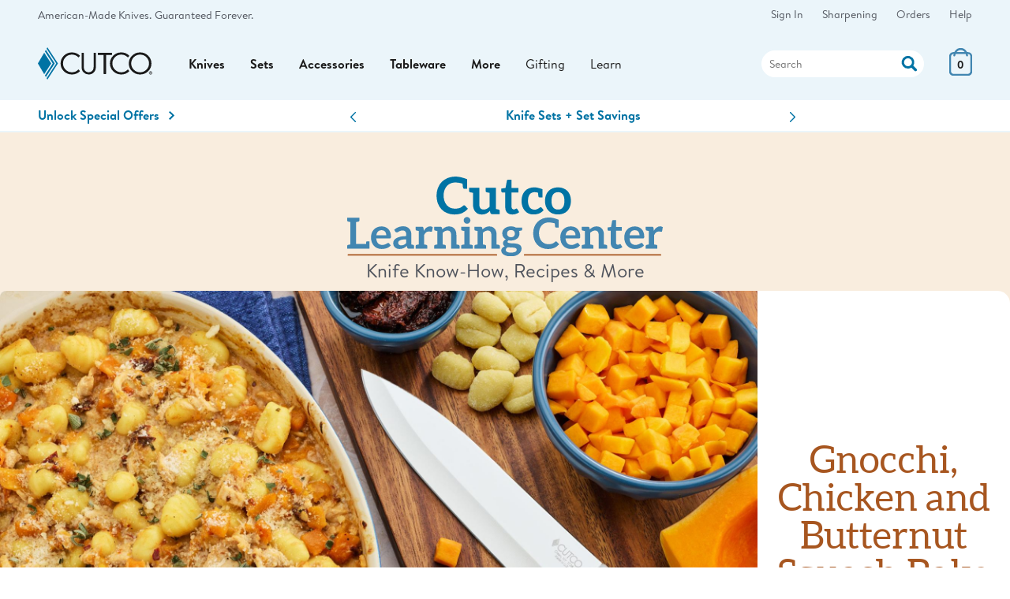

--- FILE ---
content_type: text/html;charset=UTF-8
request_url: https://www.cutco.com/learn/blog-post.jsp?view=curried-chicken-vegetables
body_size: 127
content:
<script>
window.location.replace("/learn/" + window.location.search);
</script>

--- FILE ---
content_type: text/html;charset=UTF-8
request_url: https://www.cutco.com/learn/?view=curried-chicken-vegetables
body_size: 13143
content:
<!DOCTYPE HTML>
<html lang='en-US'> 

<head>


<meta charset="utf-8"/>
<meta name="Keywords" content="Cutlery care, Cutco knives, Cutco knifes, Kitchen cutlery, Cutco cutlery, Cutco kitchen knives, Cutco Cookware, Cutco knife blocks, Knife storage, Hunting knives, Cutco hunting knives, Cutlery gift sets, CUTCO gift sets, CUTCO garden tools, Garden tools, Cutco ice cream scoop, Ice cream scoop, Cutco cheese knife, Cheese knife, Cutting board, Fishing knife, Filet knife, Fisherman's knife, Cutco scissors, Gift, Gifts, Carving knife, Wedding knife, Double-D edge, Double D">
<meta name="robots" content="index, follow, noodp, noydir">
<meta http-equiv="Content-Language" content="en-us">
<meta http-equiv="Content-Type" content="text/html; charset=utf-8">
<meta http-equiv="X-UA-Compatible" content="edge" />

<!-- Meta tags for Ryan -->
<meta property="og:title" content="Cutco Learning Center">
<meta property="og:description" content="Try recipes, learn new knife skills and explore our other Cutco resources.">
<meta property="og:site_name" content="cutco.com" />
<meta property="og:url" content="https://cutco.com/learn/?view=curried-chicken-vegetables">
<meta property="article:publisher" content="https://www.facebook.com/cutcocutlery" />
<meta property="og:image" content="https://images.cutco.com/blog/social.jpg" />


 
<title>Cutco Learning Center</title>
<meta name="description" content='Try recipes, learn new knife skills and explore our other Cutco resources.'>

<meta name="robots" content="index, follow, noodp, noydir">
<meta http-equiv="Content-Language" content="en-us">
<meta http-equiv="Content-Type" content="text/html; charset=utf-8">
<meta http-equiv="X-UA-Compatible" content="edge" />

<meta charset="utf-8">
<meta name="viewport" content="width=device-width, initial-scale=1">
<meta http-equiv="Content-Language" content="en">
 
<meta name="theme-color" content="#ebf5fa">

<!-- Icons -->
<link rel="icon" type="image/png" href="https://images.cutco.com/site/favicon.png?width=16" sizes="16x16">
<link rel="icon" type="image/png" href="https://images.cutco.com/site/favicon.png?width=32" sizes="32x32">
<link rel="icon" type="image/png" href="https://images.cutco.com/site/favicon.png?width=96" sizes="96x96">

<link rel="apple-touch-icon-precomposed" sizes="152x152" href="https://images.cutco.com/site/favicon.png?width=152">
<link rel="apple-touch-icon-precomposed" sizes="167x167" href="https://images.cutco.com/site/favicon.png?width=167">
<link rel="apple-touch-icon-precomposed" sizes="180x180" href="https://images.cutco.com/site/favicon.png?width=180">


<meta name="robots" content="index,follow">

<link rel="preconnect" href="https://images.cutco.com/">


<link rel="preload" href="https://images.cutco.com/fonts/brandon/brandon-regular.woff2" as="font" crossorigin>
<link rel="preload" href="https://images.cutco.com/fonts/brandon/brandon-medium-italic.woff2" as="font" crossorigin>
<link rel="preload" href="https://images.cutco.com/fonts/brandon/brandon-bold.woff2" as="font" crossorigin>

<!-- Resources -->
<script src='https://images.cutco.com/js/cutco.js?v=1768930717'></script>
<link rel='stylesheet' href='https://images.cutco.com/css/newstyle.css?v=1769173757' media='all'>

<!-- jQuery -->
<script src=https://code.jquery.com/jquery-3.7.1.min.js 
integrity="sha256-/JqT3SQfawRcv/BIHPThkBvs0OEvtFFmqPF/lYI/Cxo=" crossorigin="anonymous"></script>


<!-- Error styles were unused. Removed 20251021 -->

<script>
// Add vSiteControl class to html element
const global_siteControl = "00004_EN_CARD"; 
document.querySelector("html").classList.add("v" + global_siteControl);
</script>



<script>
(function(w,d,s,l,i){w[l]=w[l]||[];w[l].push({'gtm.start':
new Date().getTime(),event:'gtm.js'});var f=d.getElementsByTagName(s)[0],
j=d.createElement(s),dl=l!='dataLayer'?'&l='+l:'';j.async=true;j.src=
'https://www.googletagmanager.com/gtm.js?id='+i+dl;f.parentNode.insertBefore(j,f);
})(window,document,'script','dataLayer','GTM-TDGHZZ');
</script>

<!-- Promo Block -->

<!-- End Promo Block -->

<!-- Service Hours -->
<script type="application/json" id="serviceDetails"> 
{
    "phoneNumbers": {
      "usOrder": "1-800-633-8323",
      "usService": "1-800-828-0448",
      "usServiceEspanol": "1-800-865-1580",
      "caService": "1-800-361-8800",
      "caOrder": "1-800-863-3311"
    },
    "emails": {
      "usService": "service@cutco.com",
      "usServiceEspanol": "servicio@cutco.com",
      "caService": "serviceca@cutco.com"
    },
    "serviceHours": {
      "weekday": "Monday – Friday, 8 a.m. – 10 p.m.",
      "saturday": "Saturday, 9 a.m. – 3 p.m.",
      "weekdayStart": "08:00",
      "weekdayEnd": "22:00",
      "saturdayStart": "09:00",
      "saturdayEnd": "15:00",
      "sundayStart": null,
      "sundayEnd": null
    },
    "serviceHoursEspanol": {
      "weekday": "Monday – Friday, 8 a.m. – 9 p.m.",
      "weekdayStart": "08:00",
      "weekdayEnd": "21:00",
      "saturdayStart": null,
      "saturdayEnd": null,
      "sundayStart": null,
      "sundayEnd": null
    },

    "orderHoursCA": {
      "weekday": "Monday – Friday, 8 a.m. – 9 p.m.",
      "saturday": "Saturday, 8:30 a.m. – 5 p.m.",
      "weekdayStart": "08:00",
      "weekdayEnd": "22:00",
      "saturdayStart": "08:30",
      "saturdayEnd": "17:00",
      "sundayStart": null,
      "sundayEnd": null
    },
    "limitedServiceHours": {
      "2025-04-17": {
        "weekdayStart": "08:30",
        "weekdayEnd": "23:00"
      },
      "2025-04-18": {
        "closed": true
      },
      "2025-04-25": {
        "weekdayStart": "08:30",
        "weekdayEnd": "23:00"
      },
      "2025-04-26": {
        "closed": true
      }
    },
    "ordersClosed": [
      "2025-04-17",
      "2025-04-19",
      "2025-04-20",
      "2025-04-26",
      "2025-05-26",
      "2025-07-04",
      "2025-09-01",
      "2025-11-27",
      "2025-12-25",
      "2025-12-31",
      "2026-01-01"
    ],
    "ordersLimited": [
      "2025-12-23",
      "2025-12-24",
      "2025-12-28",
      "2025-12-29"
    ]
  } 
  </script>
<!-- End Service Hours -->

<link rel="canonical" href='https://cutco.com/learn/?view=curried-chicken-vegetables'/>




<script src='https://images.cutco.com/js/blog.js?v=1751900965'></script>
<link rel='stylesheet' href='https://images.cutco.com/css/blog.css?v=1765813296' media='all'>



</head>

<body>






<!-- A/B Testing Section -->
<!-- End A/B Testing Section -->

<!-- Pull in scripts for Listrak here -->
<script type="text/javascript">	

        var biJsHost = (("https:" == document.location.protocol) ? "https://" : "http://");
        (function (d, s, id, tid, vid) {
          var js, ljs = d.getElementsByTagName(s)[0];
          if (d.getElementById(id)) return; js = d.createElement(s); js.id = id;
          js.src = biJsHost + "cdn.listrakbi.com/scripts/script.js?m=" + tid + "&v=" + vid;
          ljs.parentNode.insertBefore(js, ljs);
        })(document, 'script', 'ltkSDK', 'k1v45XuqZPCV', '1');

  		        (function(d) { if (document.addEventListener) document.addEventListener('ltkAsyncListener', d);
        else {e = document.documentElement; e.ltkAsyncProperty = 0; e.attachEvent('onpropertychange', function (e) {
        if (e.propertyName == 'ltkAsyncProperty'){d();}});}})(function() {

            _ltk.Click.Submit();

        });

</script>


<!-- Scripts for new cart -->
<script>

$(function() 
{
	// Not used
	// const miniCart = $("#miniCart");

	const currentCart = $("section.basket");
	
	// I don't believe this is needed with the changes to the HTML structure
	const newCart = $("#newCart").html();
	$(currentCart).html(newCart);
	
	const showOffers = $("#showPromos");
	const eligibleOffers = $("#availablePromos");
	
	$(showOffers).on("click", function(evt)
	{
		eligibleOffers.classList.toggle("hide");
		eligibleOffers.classList.toggle("enabled");
	})

	const hideDelay = 800;
	let cartLeaveTimer;
	$(currentCart).on("mouseleave", function(evt) 
	{ 
		let cartSize = $("#cart-count").html();
		if (cartSize > 0)
		{
			cartLeaveTimer = setTimeout(function() { 
				currentCart.children().last().addClass("hide");
				currentCart.children().last().removeClass("enabled");
			}, hideDelay);
		}
	});

	$(currentCart).on("mouseenter", function(e)
	{ 
		let cartSize = $("#cart-count").html();
		if (cartSize > 0)
		{
			// clear the opposite timer
			clearTimeout(cartLeaveTimer);
			
			currentCart.children().last().removeClass("hide");
			currentCart.children().last().addClass("enabled");
		}

	});
	
});

var cart = 
{
	rebuild: function(context)
	{
		cart.getData().done(cart.handleResponse);
	},
	
	getData: function()
	{
		return $.ajax(
	  	{
	    	url: "/checkout/buildCart.do",
	      	type: "GET", 
	      	dataType: "json"
	  	});
	},
	
	handleResponse: function(response)
	{
		let cartHtml = response.html;
		let cartSize = response.cartSize;
		
		$("#miniCart").html(cartHtml);
		$("#cart-count").html(cartSize);
	}
}

</script>
<!-- End Cart Scripts -->

<!-- Account sign in status datalayer pushes -->

<script>dataLayer.push({'signedIn': 'No'});</script>

<div class="skip"><a href="#before-content">Skip to content</a></div>

<div class="pre-nav">
  <div class="inner">
  	
  	<!-- Desktop Top Bar -->
  	<div class="branding">
  <a href="/products/american-made.jsp">American-Made Knives.</a> <a href="/products/the-forever-guarantee.jsp">Guaranteed Forever.</a>
</div>

    
    <nav class="services" aria-label="Customer Service">
      <ul>
      	
      	
        
        <li>
        	<a href="/account/sign-in">Sign In</a>
        </li>
        
        <li><a href="/customer/sharpening">Sharpening</a></li>
        <li><a href="/customer/order-status">Orders</a></li>
        
        <script type="application/json" id="serviceDetails"> 
{
    "phoneNumbers": {
      "usOrder": "1-800-633-8323",
      "usService": "1-800-828-0448",
      "usServiceEspanol": "1-800-865-1580",
      "caService": "1-800-361-8800",
      "caOrder": "1-800-863-3311"
    },
    "emails": {
      "usService": "service@cutco.com",
      "usServiceEspanol": "servicio@cutco.com",
      "caService": "serviceca@cutco.com"
    },
    "serviceHours": {
      "weekday": "Monday – Friday, 8 a.m. – 10 p.m.",
      "saturday": "Saturday, 9 a.m. – 3 p.m.",
      "weekdayStart": "08:00",
      "weekdayEnd": "22:00",
      "saturdayStart": "09:00",
      "saturdayEnd": "15:00",
      "sundayStart": null,
      "sundayEnd": null
    },
    "serviceHoursEspanol": {
      "weekday": "Monday – Friday, 8 a.m. – 9 p.m.",
      "weekdayStart": "08:00",
      "weekdayEnd": "21:00",
      "saturdayStart": null,
      "saturdayEnd": null,
      "sundayStart": null,
      "sundayEnd": null
    },

    "orderHoursCA": {
      "weekday": "Monday – Friday, 8 a.m. – 9 p.m.",
      "saturday": "Saturday, 8:30 a.m. – 5 p.m.",
      "weekdayStart": "08:00",
      "weekdayEnd": "22:00",
      "saturdayStart": "08:30",
      "saturdayEnd": "17:00",
      "sundayStart": null,
      "sundayEnd": null
    },
    "limitedServiceHours": {
      "2025-04-17": {
        "weekdayStart": "08:30",
        "weekdayEnd": "23:00"
      },
      "2025-04-18": {
        "closed": true
      },
      "2025-04-25": {
        "weekdayStart": "08:30",
        "weekdayEnd": "23:00"
      },
      "2025-04-26": {
        "closed": true
      }
    },
    "ordersClosed": [
      "2025-04-17",
      "2025-04-19",
      "2025-04-20",
      "2025-04-26",
      "2025-05-26",
      "2025-07-04",
      "2025-09-01",
      "2025-11-27",
      "2025-12-25",
      "2025-12-31",
      "2026-01-01"
    ],
    "ordersLimited": [
      "2025-12-23",
      "2025-12-24",
      "2025-12-28",
      "2025-12-29"
    ]
  } 
  </script>

<li class="d-only">
  <a href="/customer/service" class="menu-option">Help</a>
  <nav class="customer-service-sidebar">
			<ul>
        <div class="contact us-only mb-1 full pb-1 bb-lightblue-25" phoneServiceUS>            
				</div>
				<div class="contact ca-only mb-1 full pb-1 bb-lightblue-25" phoneServiceCA>            
				</div>
				<li><a href="/customer/service" class="service-ico">Customer Service
					</a></li>
				<li>
					<a href="/products/the-forever-guarantee" class="service-ico">
						The Forever Guarantee
					</a>
				</li>
				<li>
					<a href="/customer/order-status" class="service-ico">
						Order Status
					</a>
				</li>
				<li>
					<a href="/sharpening" class="service-ico">
						Sharpening & Repair
					</a>
				</li>
				<li>
					<a href="/ways-to-buy" class="service-ico">
						Ways to Shop
					</a>
				</li>
				<li>
					<a href="/customer/returns" class="service-ico">
						Returns & Exchanges
					</a>
				</li>
				<li>
					<a href="/customer/shipping" class="service-ico">
						Shipping & Delivery
					</a>
				</li>
				<li>
					<a href="/customer/gift-engrave" class="service-ico">
						Personalization & Gift Wrap
					</a>
				</li>
				<li>
					<a href="/customer/registry-help" class="service-ico">
						Registries & Wish Lists
					</a>
				</li>
				<li>
					<a href="/customer/contact-us" class="service-ico">
						Contact Cutco
					</a>
				</li>
			</ul>
		</nav>
</li>
      </ul>
    </nav>
  </div>
</div>

<header class="main-nav">
  <div class="inner">
    
    <a aria-label="Cutco Home Page" href="/" class="cutco-logo branding">
      <svg xmlns="http://www.w3.org/2000/svg" id="cutcologo" viewBox="0 0 3600 1035.05">
      		<defs><style>.cls-1{fill:#0073a4}.cls-2{fill:#1a1a1a}</style></defs>
      		<path class="cls-1" d="M251.79 82.67l-29.43 50.82 245.78 384.03L222 900.92l29.79 51.45 278.77-434.85L251.79 82.67z"></path>
      		<path class="cls-1" d="M274.55 991.69l-.22-.39zM299.66 0l-25.11 43.34 304 474.18-304 474.17 25.11 43.36 331.75-517.53z"></path>
      		<path class="cls-1" d="M0 517.53l198.95 343.62 220.3-343.64-220.3-343.62L0 517.53z"></path>
      		<path class="cls-2" d="M1431.74 175.3a13.42 13.42 0 0113.42 13.42v394q0 39 .43 55.36t7.09 46.75q6.67 30.39 20.06 50.36 20 29.92 55.53 47.63t71.42 17.71q34.2 0 68.06-16.37t55.56-44.44q14.2-19.07 21.71-46.74t8.34-46.28q.86-18.59.85-53.07V188.72a13.42 13.42 0 0113.42-13.42H1811a13.43 13.43 0 0113.43 13.42V603.6q0 65.32-10.47 108t-44.69 81.66q-66.81 78.06-169.53 78-96.93 0-162.89-69.87-37.56-39-49.69-84.4T1375 603.6V188.72a13.42 13.42 0 0113.42-13.42zM3415.56 317.32q-81.64-83-198.72-83t-198.7 83q-81.64 83-81.67 200.08 0 116.15 82.11 199.62t198.26 83.48q116.17 0 198.28-83.48t82.11-199.62q0-117-81.67-200.08M2965 267.4q104.8-103.87 251.8-103.9t251.82 103.9q104.81 103.92 104.79 250.89t-104.79 250q-104.8 103-251.82 103t-251.8-103q-104.8-103-104.8-250T2965 267.4M2317.94 175.3h-418.71a13.42 13.42 0 00-13.42 13.42v43.93a13.42 13.42 0 0013.42 13.43h156.59a13.42 13.42 0 0113.42 13.42v586.56a13.43 13.43 0 0013.43 13.43H2132a13.43 13.43 0 0013.43-13.43V259.5a13.42 13.42 0 0113.42-13.42h159.05a13.42 13.42 0 0013.42-13.43v-43.93a13.42 13.42 0 00-13.38-13.42zM3540.17 818h5.59c6.5 0 11.75-2.18 11.75-7.47 0-4.62-3.41-7.71-10.82-7.71a30.69 30.69 0 00-6.52.61zm-.3 28.55h-11.82v-50.94a144.39 144.39 0 0119.55-1.5c9.64 0 13.94 1.5 17.39 4a12.87 12.87 0 015.27 10.86c0 6.19-4.66 10.23-10.56 12.08v.59c5 1.61 7.47 5.59 9 12.45 1.56 7.75 2.77 10.55 3.72 12.41H3560c-1.56-1.86-2.5-6.22-4.06-12.41-.89-5.27-4-7.77-10.49-7.77h-5.59zm-31.32-26.36c0 22.61 17 40.64 39.71 40.64 24.22.35 42-21.91 38.21-47.2-2.71-17.89-17.41-32.41-35.44-33.94-23.69-2-42.48 17-42.48 40.5m91.45 0c0 28.52-22.94 51.14-52.08 51.14s-52.4-22.62-52.4-51.14 23.26-50.9 52.74-50.9c28.8 0 51.74 22.37 51.74 50.9M1269.35 717q-82.15 83.52-198.28 83.48T872.81 717q-82.15-83.41-82.11-199.6 0-117 81.67-200.08t198.7-83q117.08 0 198.72 83l.42.43A13.41 13.41 0 001291 316c8.17-12.22 22.9-29.71 27-35.57 6.92-7.7 4.09-13.58-.93-18.65q-103-98.23-246-98.26-147 0-251.8 103.9T714.48 518.29q0 147 104.79 250t251.8 103q142.82 0 245.78-97.2c5.89-5.11 7.67-10.84 1-18.89s-19.37-24-27.73-36.55a13.28 13.28 0 00-20.6-1.78z"></path><path class="cls-2" d="M2822.57 717q-82.16 83.52-198.28 83.48T2426 717q-82.15-83.43-82.12-199.62 0-117 81.67-200.08t198.7-83q117.08 0 198.73 83l.42.43a13.41 13.41 0 0020.81-1.77c8.16-12.22 22.9-29.71 27-35.57 6.93-7.7 4.09-13.58-.92-18.65q-103.05-98.23-246-98.26-147 0-251.79 103.9t-104.8 250.91q0 147 104.8 250t251.79 103q142.82 0 245.79-97.2c5.88-5.11 7.67-10.84.94-18.89s-19.37-24-27.73-36.55a13.27 13.27 0 00-20.59-1.78z"></path>
      	</svg>
      </a>
    
    
      
    <nav class="product-categories">
      <button class="show-menu" type="button" aria-label="Menu" aria-controls="navigation">
        <span class="menu-box">
          <span class="menu-inner"></span>
          <span class="reader-only">Show Menu</span>
        </span>
      </button>
      <div class="main-menu slideout" aria-label="Shop Product Categories" aria-expanded="false">
        <button class="close-menu" tabindex="0"><span class="reader-only">Close menu</span></button>
        
        <!-- TODO this should be its own module in the CMS -->
        <!-- Start Categories Section -->
          <!-- Branding Section -->
  <div class="site-categories branding text-14">
	<a href="/products/american-made">American-Made Knives.</a>
	<a href="/products/the-forever-guarantee">Guaranteed Forever.</a>
</div>

<!-- Help Menu Section -->
<div class="site-categories menu-help">
	<div class="flex flex-1 gap">
		<!-- Parent structure always present, content populated by JavaScript -->
		<a href="/customer/sharpening" class="text-14 text-center text-gray bold">
			<img src="https://images.cutco.com/site/sharpen-repair-outline.svg" alt="" loading="lazy" width="40">
			Sharpening
		</a>
		<a href="/customer/order-status" class="text-14 text-center text-gray bold">
			<img src="https://images.cutco.com/site/clock-outline.svg" alt="" loading="lazy" width="40">
			Order Status
		</a>
		<a href="/account/sign-in" class="text-14 text-center text-gray bold" data-signedIn="false">
			<img src="https://images.cutco.com/site/account-signin-outline.svg" alt="" loading="lazy" width="40">
			Sign In
		</a>
	</div>
</div>

<!-- Main Navigation -->
<ul class="main-categories">
	<!-- Parent structure always present, subcategories populated by JavaScript -->
	<li class="product-category" aria-expanded="false">
		<a href="/shop/kitchen-knives" class="menu-option">Knives</a>
		<!-- Subcategories will be populated by JavaScript -->
	</li>
	<li class="product-category" aria-expanded="false">
		<a href="/shop/knife-sets" class="menu-option">Sets</a>
		<!-- Subcategories will be populated by JavaScript -->
	</li>
	<li class="product-category" aria-expanded="false">
		<a href="/shop/cooks-tools" class="menu-option">Accessories</a>
		<!-- Subcategories will be populated by JavaScript -->
	</li>
	<li class="product-category" aria-expanded="false">
		<a href="/shop/tableware" class="menu-option">Tableware</a>
		<!-- Subcategories will be populated by JavaScript -->
	</li>
	<li class="product-category" aria-expanded="false">
		<a href="/" class="menu-option">More</a>
		<!-- Subcategories will be populated by JavaScript -->
	</li>
	<li class="product-category gifting-category" aria-expanded="false">
		<a href="/customer/gift-services" class="menu-option">Gifting</a>
		<!-- Subcategories will be populated by JavaScript -->
	</li>
	<li class="product-category learn-category" aria-expanded="false">
		<a href="/learn/" class="menu-option">Learn</a>
		<!-- Subcategories will be populated by JavaScript -->
	</li>
</ul>

<!-- Footer Navigation -->
<ul class="site-categories">
	<!-- Parent structure always present, subcategories populated by JavaScript -->
	<li class="product-category service-category" aria-expanded="false">
		<a href="/customer/service" class="menu-option">Customer Service</a>
		<!-- Subcategories will be populated by JavaScript -->
	</li>
	<li class="product-category service-category" aria-expanded="false">
		<a href="/account/sign-in" class="menu-option">Account</a>
		<!-- Subcategories will be populated by JavaScript -->
	</li>
	<li class="product-category service-category" aria-expanded="false">
		<a href="/customer/service" class="menu-option">About Cutco</a>
		<!-- Subcategories will be populated by JavaScript -->
	</li>
	<li class="product-category service-category" aria-expanded="false">
		<a href="/customer/terms" class="menu-option">Terms</a>
		<!-- Subcategories will be populated by JavaScript -->
	</li>
</ul>

<!-- Social Links -->
<ul class="mt-large mb-large site-categories">
	<!-- Will be populated by JavaScript -->
</ul>
        <!-- End Categories Section -->
        
        <!-- Mobile Left Nav Under Categories -->
        <ul class="services">
          <script type="application/json" id="serviceDetails"> 
{
    "phoneNumbers": {
      "usOrder": "1-800-633-8323",
      "usService": "1-800-828-0448",
      "usServiceEspanol": "1-800-865-1580",
      "caService": "1-800-361-8800",
      "caOrder": "1-800-863-3311"
    },
    "emails": {
      "usService": "service@cutco.com",
      "usServiceEspanol": "servicio@cutco.com",
      "caService": "serviceca@cutco.com"
    },
    "serviceHours": {
      "weekday": "Monday – Friday, 8 a.m. – 10 p.m.",
      "saturday": "Saturday, 9 a.m. – 3 p.m.",
      "weekdayStart": "08:00",
      "weekdayEnd": "22:00",
      "saturdayStart": "09:00",
      "saturdayEnd": "15:00",
      "sundayStart": null,
      "sundayEnd": null
    },
    "serviceHoursEspanol": {
      "weekday": "Monday – Friday, 8 a.m. – 9 p.m.",
      "weekdayStart": "08:00",
      "weekdayEnd": "21:00",
      "saturdayStart": null,
      "saturdayEnd": null,
      "sundayStart": null,
      "sundayEnd": null
    },

    "orderHoursCA": {
      "weekday": "Monday – Friday, 8 a.m. – 9 p.m.",
      "saturday": "Saturday, 8:30 a.m. – 5 p.m.",
      "weekdayStart": "08:00",
      "weekdayEnd": "22:00",
      "saturdayStart": "08:30",
      "saturdayEnd": "17:00",
      "sundayStart": null,
      "sundayEnd": null
    },
    "limitedServiceHours": {
      "2025-04-17": {
        "weekdayStart": "08:30",
        "weekdayEnd": "23:00"
      },
      "2025-04-18": {
        "closed": true
      },
      "2025-04-25": {
        "weekdayStart": "08:30",
        "weekdayEnd": "23:00"
      },
      "2025-04-26": {
        "closed": true
      }
    },
    "ordersClosed": [
      "2025-04-17",
      "2025-04-19",
      "2025-04-20",
      "2025-04-26",
      "2025-05-26",
      "2025-07-04",
      "2025-09-01",
      "2025-11-27",
      "2025-12-25",
      "2025-12-31",
      "2026-01-01"
    ],
    "ordersLimited": [
      "2025-12-23",
      "2025-12-24",
      "2025-12-28",
      "2025-12-29"
    ]
  } 
  </script>

<li class="d-only">
  <a href="/customer/service" class="menu-option">Help</a>
  <nav class="customer-service-sidebar">
			<ul>
        <div class="contact us-only mb-1 full pb-1 bb-lightblue-25" phoneServiceUS>            
				</div>
				<div class="contact ca-only mb-1 full pb-1 bb-lightblue-25" phoneServiceCA>            
				</div>
				<li><a href="/customer/service" class="service-ico">Customer Service
					</a></li>
				<li>
					<a href="/products/the-forever-guarantee" class="service-ico">
						The Forever Guarantee
					</a>
				</li>
				<li>
					<a href="/customer/order-status" class="service-ico">
						Order Status
					</a>
				</li>
				<li>
					<a href="/sharpening" class="service-ico">
						Sharpening & Repair
					</a>
				</li>
				<li>
					<a href="/ways-to-buy" class="service-ico">
						Ways to Shop
					</a>
				</li>
				<li>
					<a href="/customer/returns" class="service-ico">
						Returns & Exchanges
					</a>
				</li>
				<li>
					<a href="/customer/shipping" class="service-ico">
						Shipping & Delivery
					</a>
				</li>
				<li>
					<a href="/customer/gift-engrave" class="service-ico">
						Personalization & Gift Wrap
					</a>
				</li>
				<li>
					<a href="/customer/registry-help" class="service-ico">
						Registries & Wish Lists
					</a>
				</li>
				<li>
					<a href="/customer/contact-us" class="service-ico">
						Contact Cutco
					</a>
				</li>
			</ul>
		</nav>
</li>
          
		  
          
          <li>
          		<a href="/account/sign-in">Sign In</a>
          </li>
          
          <li><a href="/customer/sharpening">Sharpening</a></li>
          <li><a href="/customer/customer-service">Help</a></li>
        </ul>
      </div>
      <button class="fader" aria-hidden="true"></button>
    </nav>
    <section class="search">
      <form action="/search/searchResults.do" method="post">
            <label for="search-box" aria-label="Search by keyword or item number"><span class="reader-only">Search</span></label>
            <div class="search-box">
              <input type="search" id="search-box" class="nav-search" name="searchWords" value="" 
              autocomplete="off" placeholder="Search" maxlength="100" required>
              <button type="submit" class="search-submit">
              	<svg aria-labelledby="title-for-search-svg" xmlns=http://www.w3.org/2000/svg width="15" 
              	height="15" fill="none">
					<title id="title-for-search-svg">Magnifying Glass Search Icon</title>
    				<path fill="#0073A4" stroke="#0073A4"
    				d="M6.243 11.814a5.258 5.258 0 0 0 3.05-.978l3.209 3.209c.15.147.352.228.561.225a.78.78 0 0 0 .535-1.322l-3.21-3.209a5.242 5.242 0 1 0-4.145 2.075Zm0-1.128a4.14 4.14 0 0 1-4.108-4.114 4.135 4.135 0 0 1 4.108-4.108 4.14 4.14 0 0 1 4.114 4.108 4.14 4.14 0 0 1-4.114 4.114Z" />
				</svg>
              </button>
            </div>
      </form>
    </section>
    <section class="basket">
    <div class="cart-global" id="newCart">
       
       
       <a href="/checkout/validatePromo.do?promo=" aria-label="View Cart or Checkout">
           <svg xmlns=http://www.w3.org/2000/svg viewBox="0 0 41.11 48.37" width="29">
				<title id="title-for-cart-svg">Shopping Cart Icon</title>
				<path d="M1.5 14.63c0-3.24 2.62-5.86 5.86-5.86h26.38c3.24 0 5.86 2.63 5.86 5.86v26.38c0 3.24-2.63 5.86-5.86 5.86H7.36c-3.24 0-5.86-2.63-5.86-5.86V14.63Z" fill="none" 
		  		stroke="#4286b1" stroke-width="3.5"></path><path d="M32.04 12.86C31.47 6.48 26.54 1.5 20.56 1.5S9.65 6.48 9.08 12.86" fill="none" stroke="#4286b1" stroke-width="3.5" stroke-linecap="round" stroke-linejoin="round">
		  		</path>
		  </svg>
          
          <span class="reader-only">View cart</span>
          <span class="basket-items" id="cart-count">0</span>
          <span class="reader-only">items</span>
       </a>
       
    <!-- Start Mini Cart -->  
	<div class="mini-cart hide" id="miniCart"><div class='mini-cart-header'><span class="mini-cart-contents">0 Items in Your Cart</span><span class="mini-cart-totals">Subtotal $0</span></div><div class="mini-cart-items"><ul></ul></div><div class="mini-cart-footer"><a href='/checkout/validatePromo.do?promo=' aria-label="View Cart or Checkout" class="btn">View Cart</a><button onclick="submitFunc('guest');" class="btn secure" style='display:none;'><img src="https://images.cutco.com/site/secure.svg" width="10" alt="Secure Connection">Checkout Now</button></div></div>
    <!-- End Mini Cart -->
       
    </div>
    </section>
  </div>

	
  
</header>

<nav class="promo-nav">
	<div class="inner">
		<div class="promotion">
  <a href="/login/ownerReg.jsp" class="text-blue">Unlock Special Offers 
		<svg xmlns="http://www.w3.org/2000/svg" width="6.9" height="11.1" overflow="visible" style="margin-left:.5rem">
  			<path d="M0 1.4L1.4 0 7 5.5l-5.5 5.6L0 9.7l4.2-4.2L0 1.4z" fill="#0073a4"/>
		</svg>
  	</a>
</div>

<div class="swiper site-offers text-center">
	<div class="swiper-wrapper">
		<div class="swiper-slide">
			<a href="/shop/knife-sets?ref=gb" class="text-blue">Knife Sets + Set Savings
			</a>
		</div>
<div class="swiper-slide">
			<a href="/customer/email-entry?ref=gb&show_sms_field=1" class="text-blue">Sign Up for Texts and Emails
			</a>
		</div>
	</div>


	
	<div class="offers-prev">
		<svg xmlns="http://www.w3.org/2000/svg" viewBox="0 0 13.31 24.03">
			<path
				d="M12.91.4c.54.53.54 1.39.01 1.93l-9.63 9.75 9.62 9.63c.53.53.53 1.4 0 1.93s-1.4.53-1.93 0L.4 13.05c-.53-.53-.53-1.39 0-1.92L10.99.41c.53-.54 1.39-.54 1.93-.01h-.01Z"
				fill="#0073a4" width="15" />
		</svg>
	</div>
	<div class="offers-next">
		<svg xmlns='http://www.w3.org/2000/svg' viewBox='0 0 13.32 24.03'>
			<path
				d='M.41 23.64c-.54-.53-.54-1.39-.01-1.93l9.63-9.75L.41 2.33A1.37 1.37 0 0 1 .41.4c.53-.53 1.4-.53 1.93 0l10.58 10.59c.53.53.53 1.39 0 1.92L2.33 23.63c-.53.54-1.39.54-1.93.01Z'
				fill='#0073a4' width="15" />
		</svg>
	</div>	
	
</div>
	</div>
</nav>

<div id="before-content"></div>








<div class="wrap-780 container main-container" role="main" id="content">

<!-- FOR THE BODY -->

<div class="blog-feed">

<div class="blog recipe giveaway">



  <div class="learning-center-main">
<header class="learning-center-intro">
<img src="https://images.cutco.com/site/cutco-learning-center.svg">
<p>Knife Know-How, Recipes & More</p>
</header>

<div class="blog-feed">
<div class="blog recipe giveaway">

	<div class="blog-post">
		<!-- ONLY SHOW ON MAIN BLOG PAGE (1), SHOW LATEST FEATURED BLOG POST -->
		<section>
			<div class="featured-posts" id="blog-featured-posts">
				<div class="featured-post large" id="post-ID">
					<a href="/learn/gnocchi-chicken-and-butternut-squash-bake">
						<img src="https://images.cutco.com/learn/2026/1728_gnocchi-chicken-butternut-squash-bake_3442-l.jpg" 
						data-src-retina="https://images.cutco.com/learn/2026/1728_gnocchi-chicken-butternut-squash-bake_3442-l.jpg" alt="Gnocchi, Chicken and Butternut Squash Bake">
						<span class="featured-post-title">
							<span class="wrap">
								<span class="pre">TODAY'S FEATURED POST</span>
								<span class="title">Gnocchi, Chicken and Butternut Squash Bake</span>
								<div class="sharethis-inline-share-buttons" 
								data-url="https://www.cutco.com/learn/gnocchi-chicken-and-butternut-squash-bake" 
								data-title="Gnocchi, Chicken and Butternut Squash Bake" 
								data-description="This one-pan Gnocchi, Chicken and Butternut Squash Bake is a simple, cozy weeknight dinner packed with creamy flavor." 
								data-image="https://images.cutco.com/learn/2026/1728_gnocchi-chicken-butternut-squash-bake_3442-l.jpg">
								</div>
							</span>
						</span>
					</a>
				</div>
			</div>
			
			
     
			<div class="blog-posts">
				<p class="recent-posts-title">Recent Posts</p>
				
				
				<div class="blog-post-group">
					<div class="post-summary animated">
						<a href="/learn/chicken-saltimboca" class="post-sumamry-preview">
							<img src="https://images.cutco.com/learn/2026/2166_chicken-saltimbocca_3532-m.jpg" alt="Chicken Saltimbocca">
						</a>
						<a href="/learn/chicken-saltimboca" class="post-summary-details">
							<span class="post-category">Blog, Recipes</span>
							<span class="post-title">Chicken Saltimbocca</span>
							<time>January 20, 2026</time>
						</a>
						<div class="sharethis-inline-share-buttons" 
						data-url="https://www.cutco.com/learn/chicken-saltimboca" 
						data-title="Chicken Saltimbocca" 
						data-description="Enjoy a restaurant-quality Italian Chicken Saltimbocca that is full of flavor, beautifully layered and simple to cook." 
						data-image="https://images.cutco.com/learn/2026/2166_chicken-saltimbocca_3532-l.jpg"></div>
					</div>
					<div class="post-summary animated">
						<a href="/learn/baked-mac-and-cheese" class="post-sumamry-preview">
							<img src="https://images.cutco.com/learn/2025/1504_baked-mac-and-cheese_0250-m.jpg" alt="Baked Mac and Cheese  ">
						</a>
						<a href="/learn/baked-mac-and-cheese" class="post-summary-details">
							<span class="post-category">Blog, Recipes</span>
							<span class="post-title">Baked Mac and Cheese  </span>
							<time>January 15, 2026</time>
						</a>
						<div class="sharethis-inline-share-buttons" 
						data-url="https://www.cutco.com/learn/baked-mac-and-cheese" 
						data-title="Baked Mac and Cheese  " 
						data-description="This creamy Baked Mac and Cheese is the ultimate comfort food. The smoked cheddar cheese adds a nice smoky flavor to this dish." 
						data-image="https://images.cutco.com/learn/2025/1504_baked-mac-and-cheese_0250-l.jpg"></div>
					</div>
					<div class="post-summary animated">
						<a href="/learn/creamy-chicken-fajita-pasta-skillet" class="post-sumamry-preview">
							<img src="https://images.cutco.com/learn/2025/1729_creamy-chicken-fajita-pasta-skillet_0268-m.jpg" alt="Creamy Chicken Fajita Pasta Skillet">
						</a>
						<a href="/learn/creamy-chicken-fajita-pasta-skillet" class="post-summary-details">
							<span class="post-category">Blog, Recipes</span>
							<span class="post-title">Creamy Chicken Fajita Pasta Skillet</span>
							<time>January 13, 2026</time>
						</a>
						<div class="sharethis-inline-share-buttons" 
						data-url="https://www.cutco.com/learn/creamy-chicken-fajita-pasta-skillet" 
						data-title="Creamy Chicken Fajita Pasta Skillet" 
						data-description="This rich, colorful one-pan meal is a crowd-pleaser with bold flavor. Creamy Chicken Fajita Pasta Skillet is easy to make and easier to clean up." 
						data-image="https://images.cutco.com/learn/2025/1729_creamy-chicken-fajita-pasta-skillet_0268-l.jpg"></div>
					</div>
					<div class="post-summary animated">
						<a href="/learn/skillet-lemon-chicken-and-red-potatoes-with-swiss-chard" class="post-sumamry-preview">
							<img src="https://images.cutco.com/learn/2025/1721_skillet-lemon-chicken-red-potatoes_0360-m.jpg" alt="Skillet Lemon Chicken and Red Potatoes With Swiss Chard">
						</a>
						<a href="/learn/skillet-lemon-chicken-and-red-potatoes-with-swiss-chard" class="post-summary-details">
							<span class="post-category">Blog, Recipes</span>
							<span class="post-title">Skillet Lemon Chicken and Red Potatoes With Swiss Chard</span>
							<time>January 8, 2026</time>
						</a>
						<div class="sharethis-inline-share-buttons" 
						data-url="https://www.cutco.com/learn/skillet-lemon-chicken-and-red-potatoes-with-swiss-chard" 
						data-title="Skillet Lemon Chicken and Red Potatoes With Swiss Chard" 
						data-description="Skillet Lemon Chicken and Red Potatoes With Swiss Chard is zesty, savory and no-fuss. Big flavor with minimal cleanup make this dish a win." 
						data-image="https://images.cutco.com/learn/2025/1721_skillet-lemon-chicken-red-potatoes_0360-l.jpg"></div>
					</div>
					<div class="post-summary animated">
						<a href="/learn/top-10-recipes-of-2025" class="post-sumamry-preview">
							<img src="https://images.cutco.com/learn/2026/2025-top-10-recipes-l-m.jpg" alt="Top 10 Recipes of 2025">
						</a>
						<a href="/learn/top-10-recipes-of-2025" class="post-summary-details">
							<span class="post-category">Blog</span>
							<span class="post-title">Top 10 Recipes of 2025</span>
							<time>January 6, 2026</time>
						</a>
						<div class="sharethis-inline-share-buttons" 
						data-url="https://www.cutco.com/learn/top-10-recipes-of-2025" 
						data-title="Top 10 Recipes of 2025" 
						data-description="Traditional with a twist, bright flavor and easy-to-make dishes are the themes resonating with our top 10 recipes of 2025. Take a taste!" 
						data-image="https://images.cutco.com/learn/2026/2025-top-10-recipes-l-l.jpg"></div>
					</div>
					<div class="post-summary animated">
						<a href="/learn/slow-cooker-corn-chowder" class="post-sumamry-preview">
							<img src="https://images.cutco.com/learn/2026/corn-chowder-6-l-m.jpg" alt="Slow Cooker Corn Chowder">
						</a>
						<a href="/learn/slow-cooker-corn-chowder" class="post-summary-details">
							<span class="post-category">Blog, Recipes</span>
							<span class="post-title">Slow Cooker Corn Chowder</span>
							<time>January 1, 2026</time>
						</a>
						<div class="sharethis-inline-share-buttons" 
						data-url="https://www.cutco.com/learn/slow-cooker-corn-chowder" 
						data-title="Slow Cooker Corn Chowder" 
						data-description="When life gets hectic, a set it and forget it recipe can save the day. In a matter of hours this Slow Cooker Corn Chowder will be hot and ready to eat." 
						data-image="https://images.cutco.com/learn/2026/corn-chowder-6-l-l.jpg"></div>
					</div>
					<div class="post-summary animated">
						<a href="/learn/easy-blt-dip" class="post-sumamry-preview">
							<img src="https://images.cutco.com/learn/2018/blt-dip-5-m.jpg" alt="Easy BLT Dip">
						</a>
						<a href="/learn/easy-blt-dip" class="post-summary-details">
							<span class="post-category">Recipes</span>
							<span class="post-title">Easy BLT Dip</span>
							<time>December 30, 2025</time>
						</a>
						<div class="sharethis-inline-share-buttons" 
						data-url="https://www.cutco.com/learn/easy-blt-dip" 
						data-title="Easy BLT Dip" 
						data-description="Enjoy the classic flavors of bacon, lettuce and tomato in this Easy BLT Dip. It is an easy appetizer that is the perfect dish to bring to any party." 
						data-image="https://images.cutco.com/learn/2025/blt-dip-5-l-l.jpg"></div>
					</div>
					<div class="post-summary animated">
						<a href="/learn/whipped-ricotta-with-olives-peppers-tomatoes" class="post-sumamry-preview">
							<img src="https://images.cutco.com/learn/2025/2164_whipped-ricotta-with-olives_0116-m.jpg" alt="Whipped Ricotta With Olives, Roasted Peppers and Sun-Dried Tomatoes">
						</a>
						<a href="/learn/whipped-ricotta-with-olives-peppers-tomatoes" class="post-summary-details">
							<span class="post-category">Blog, Recipes</span>
							<span class="post-title">Whipped Ricotta With Olives, Roasted Peppers and Sun-Dried Tomatoes</span>
							<time>December 26, 2025</time>
						</a>
						<div class="sharethis-inline-share-buttons" 
						data-url="https://www.cutco.com/learn/whipped-ricotta-with-olives-peppers-tomatoes" 
						data-title="Whipped Ricotta With Olives, Roasted Peppers and Sun-Dried Tomatoes" 
						data-description="This Whipped Ricotta With Olives, Roasted Peppers and Sun-Dried Tomatoes is a flavorful, elegant appetizer that is easy to make." 
						data-image="https://images.cutco.com/learn/2025/2164_whipped-ricotta-with-olives_0116-l.jpg"></div>
					</div>
					<div class="post-summary animated">
						<a href="/learn/yuletide-mule" class="post-sumamry-preview">
							<img src="https://images.cutco.com/learn/2025/1721_yuletide_mule_0287-m.jpg" alt="Yuletide Mule">
						</a>
						<a href="/learn/yuletide-mule" class="post-summary-details">
							<span class="post-category">Blog, Recipes</span>
							<span class="post-title">Yuletide Mule</span>
							<time>December 23, 2025</time>
						</a>
						<div class="sharethis-inline-share-buttons" 
						data-url="https://www.cutco.com/learn/yuletide-mule" 
						data-title="Yuletide Mule" 
						data-description="Give your cocktail a holiday makeover. This Yuletide Mule blends pomegranate, orange and rosemary for a festive twist on a Moscow Mule." 
						data-image="https://images.cutco.com/learn/2025/1721_yuletide_mule_0287-l.jpg"></div>
					</div>
					<div class="post-summary animated">
						<a href="/learn/mini-beef-wellingtons" class="post-sumamry-preview">
							<img src="https://images.cutco.com/learn/2018/mini-beef-wellingtons-18-m.jpg" alt="Mini Beef Wellingtons">
						</a>
						<a href="/learn/mini-beef-wellingtons" class="post-summary-details">
							<span class="post-category">Recipes</span>
							<span class="post-title">Mini Beef Wellingtons</span>
							<time>December 18, 2025</time>
						</a>
						<div class="sharethis-inline-share-buttons" 
						data-url="https://www.cutco.com/learn/mini-beef-wellingtons" 
						data-title="Mini Beef Wellingtons" 
						data-description="An easy appetizer during the holiday season, these Mini Beef Wellingtons are impressive and tasty. Bring something special to your next holiday party." 
						data-image="https://images.cutco.com/learn/2023/mini-beef-wellingtons-18-l-l.jpg"></div>
					</div>
					<div class="post-summary animated">
						<a href="/learn/pomegranate-black-bean-and-avocado-salsa-fresca" class="post-sumamry-preview">
							<img src="https://images.cutco.com/learn/2018/pomegranate-avocado-salsa-19-m.jpg" alt="Pomegranate, Black Bean and Avocado Salsa Fresca">
						</a>
						<a href="/learn/pomegranate-black-bean-and-avocado-salsa-fresca" class="post-summary-details">
							<span class="post-category">Recipes</span>
							<span class="post-title">Pomegranate, Black Bean and Avocado Salsa Fresca</span>
							<time>December 16, 2025</time>
						</a>
						<div class="sharethis-inline-share-buttons" 
						data-url="https://www.cutco.com/learn/pomegranate-black-bean-and-avocado-salsa-fresca" 
						data-title="Pomegranate, Black Bean and Avocado Salsa Fresca" 
						data-description="Here is a flavorful dish to bring to your next party. It?s an easy appetizer that is a healthy option for holiday entertaining." 
						data-image="https://images.cutco.com/learn/2025/pomegranate-avocado-salsa-19-l-l.jpg"></div>
					</div>
					<div class="post-summary animated">
						<a href="/learn/everything-bagel-breakfast-casserole-" class="post-sumamry-preview">
							<img src="https://images.cutco.com/learn/2025/2124_everything-bagel-breakfast-casserole_0152-m.jpg" alt="Everything Bagel Breakfast Casserole ">
						</a>
						<a href="/learn/everything-bagel-breakfast-casserole-" class="post-summary-details">
							<span class="post-category">Blog, Recipes</span>
							<span class="post-title">Everything Bagel Breakfast Casserole </span>
							<time>December 11, 2025</time>
						</a>
						<div class="sharethis-inline-share-buttons" 
						data-url="https://www.cutco.com/learn/everything-bagel-breakfast-casserole-" 
						data-title="Everything Bagel Breakfast Casserole " 
						data-description="This Everything Bagel Breakfast Casserole is a fun and colorful variation on a bagel bake. It is a flavor bomb loaded with fresh vegetables." 
						data-image="https://images.cutco.com/learn/2025/2124_everything-bagel-breakfast-casserole_0152-l.jpg"></div>
					</div>
				</div> 
  
				<!-- PAGINATION -->
				<div class="blog-post-pages">	
					
					
						
						<a href="/learn/blog/page/2" 
						class="older-posts">Older Posts</a>
					
					
				</div>
			
				<!-- BEGIN NEWSLETTER SIGNUP -->
				<div class="newsletter-signup-feed">
<h2>Subscribe to The Sunday Supper newsletter.</h2>

<p>You&#39;ll receive recipes, knife know-how and more.</p>

<form accept-charset="UTF-8" action="https://clicks.messages.cutco.com/q/5uzIYO98NLE9suBju_-xZZb5FztGS6kUOlPQnQIowN-6W4MKUkw3LulXG" method="post"><input name="crvs" type="hidden" value="[base64]" />
<p></p>

<div class="form-row"><span><label class="reader-only" for="ssEmail">Email</label><input id="ssEmail" maxlength="100" name="email" placeholder="Email" size="40" type="email" value="" /> </span><button id="sssubscribebar" type="submit">Sign Up</button></div>
</form>
</div>

				<!-- END NEWSLETTER SIGNUP -->
				
			</div>
		</section>
	</div>
	
	
</div>
</div>

    <section class="learning-center-group">

      <div class="post-summary animated two-up">
        <a href="/learn/blog/recipes/" class="post-sumamry-preview">
          <img class="lazy" data-original="https://images.cutco.com/learn/2021/assets/recipes.jpg" alt="Learn more about Cutco recipes.">
        </a>
        <a href="/learn/blog/recipes/" class="post-summary-details">
          <span class="post-title">Recipes</span>
          <span class="detail">Get the most from your Cutco</span>
        </a>
      </div>
          
      <div class="post-summary animated two-up">
        <a href="/learn/culinary-partners/" class="post-sumamry-preview">
          <img class="lazy" data-original="https://images.cutco.com/learn/2025/assets/culinary-partners.jpg" alt="Learn more about our culinary partners.">
        </a>
        <a href="/learn/culinary-partners/" class="post-summary-details">
          <span class="post-title">Culinary Partners</span>
          <span class="detail">Meet our recipe contributors</span>
        </a>
      </div>
      
      <div class="post-summary animated">
        <a href="/learn/product-care/" class="post-sumamry-preview">
          <img class="lazy" data-original="https://images.cutco.com/learn/2021/assets/product-care.jpg" alt="Learn how to care for Cutco Products.">
        </a>
        <a href="/learn/product-care/" class="post-summary-details">
          <span class="post-title">Product Care</span>
          <span class="detail">Learn how to best care for your Cutco</span>
        </a>
      </div>
          
      <div class="post-summary animated">
        <a href="/learn/blog/knife-skills/" class="post-sumamry-preview">
          <img class="lazy" data-original="https://images.cutco.com/learn/knife-skills.jpg" alt="Learn essential kitchen knife skills.">
        </a>
        <a href="/learn/blog/knife-skills/" class="post-summary-details">
          <span class="post-title">Knife Skills</span>
          <span class="detail">How-to videos and more</span>
        </a>
      </div>
      
      <div class="post-summary animated">
        <a href="/learn/about-knives/" class="post-sumamry-preview">
            <img class="lazy" data-original="https://images.cutco.com/learn/2021/assets/about-knives.jpg" alt="Learn more about knives.">
        </a>
        <a href="/learn/about-knives/" class="post-summary-details">
          <span class="post-title">About Knives</span>
          <span class="detail">Sharpen your Cutco knife knowledge</span>
        </a>
      </div>
      
    </section>
    
    
  </div>
  
</div>

</div>

</div>



<script>
dataLayer.push({ 'event' : 'livechat' , 'liveChatAvailable' : 'true'});
</script>





<!-- Live Chat Pre-Bubble -->

<!-- End Live Chat -->

 
<footer class="service-sections">
	<div class="row align-center">
		<div class="email-signup sm-mb-med">
			<form id="footerEmailSignup" class="text-left" method="post" accept-charset="UTF-8" action="/email/subscribe.do">
				<div class="form-row mw-full">
					<span>
						<label for="emailFooter" class="text-white">Get Email Updates</label>
						<input type="email" name="email" id="emailFooter">
						<input type="hidden" name="audience" id="emailFooterAudience" value="">
						<input type="hidden" name="custNo" id="emailFooterCustNo" value="">
						<input type="hidden" name="type" value="NOGIVEAWAY">
						<script>
							document.getElementById("emailFooterAudience").setAttribute('value',getCookie("audience"));
							let custNo = getCookie("custNo") ? document.getElementById("emailFooterCustNo").setAttribute('value',getCookie("custNo")) : ""
						</script>
						<input type="hidden" name="customerNo" value="">
					</span>
					<button type="submit" class="btn white" id="emailFooterSubmit">Subscribe</button>
				</div>
			</form>
			<script>
				(function (d) {
					if (typeof _ltk == "undefined") {
						if (document.addEventListener) document.addEventListener("ltkAsyncListener", function () {
							_ltk_util.ready(d)
						});
						else {
							e = document.documentElement;
							e.ltkAsyncProperty = 0;
							e.attachEvent("onpropertychange", function (e) {
								if (e.propertyName == "ltkAsyncProperty") {
									_ltk_util.ready(d)
								}
							})
						}
					} else {
						_ltk_util.ready(d)
					}
				})(function () {

					_ltk.Signup.New('footerEmail', 'emailFooter', _ltk.Signup.TYPE.DEFAULT, 'emailFooterSubmit', 'email');
					_ltk.Signup.SetField('footerEmail', 'emailFooterCustNo');
					_ltk.Signup.SetField('footerEmail', 'emailFooterAudience');
					_ltk.Signup.SetField('footerEmail', 'type');
					_ltk.Signup.SetOptIn('footerEmail', 'is_subscribed');

				});


			</script>
			<p class="text-white text-14">By submitting your email, you agree to our <a href="/customer/terms?ref=footer" class="normal">terms</a> and <a href="/customer/privacy?ref=footer" class="normal">privacy policy</a>, and will receive emails and promotions. You can unsubscribe at any time.</p>
		</div>
		<ul class="social">
			<li class="mycutco"><a href="/lp/my-cutco?ref=footer" aria-label="View My Cutco Gallery"><img data-original="https://images.cutco.com/site/my-cutco-white.svg" alt="View #MyCutco Gallery" class="lazy mycutco"></a></li>
			<li><a href="https://www.facebook.com/cutcocutlery" target="_blank"><img data-original="https://images.cutco.com/site/facebook.svg" alt="Follow us on Facebook" class="lazy"></a></li>
			<li><a href="https://www.instagram.com/cutcocutlery" target="_blank"><img data-original="https://images.cutco.com/site/instagram.svg" alt="Follow us on Instagram" class="lazy"></a></li>
			<li><a href="https://www.pinterest.com/cutcocutlery" target="_blank"><img data-original="https://images.cutco.com/site/pinterest.svg" alt="Follow us on Pinterest" class="lazy"></a></li>
			<li><a href="https://www.youtube.com/cutcocutleryvideos" target="_blank"><img data-original="https://images.cutco.com/site/youtube.svg" alt="Follow us on Youtube" class="lazy"></a></li>
		</ul>
	</div>
</footer>

<footer class="site-sections">
	<div class="row">
		<div class="footer-section">
			<h3>Customer Service</h3>
			<ul>
				
				<li><a href="/products/the-forever-guarantee?ref=footer">The Forever Guarantee</a></li>
				<li><a href="/customer/customer-service?ref=footer">Help Center</a></li>
				<li><a href="/customer/order-status?ref=footer">Order Status</a></li>
				<li><a href="/customer/sharpening?ref=footer">Free Sharpening</a></li>
				<li class="us-only"><a href="#" class="chat-live">Live Chat</a></li>
				<li class="service-call us-only"><div phoneServiceUS></div></li>
				<li class="service-call ca-only"><div phoneServiceCA></div></li>
			</ul>
		</div>
		<div class="footer-section">
			<h3>Shop</h3>
			<ul>
				<li><a href="/customer/email-entry?ref=footer">Unlock Email and Text Offers</a></li>
				<li><a href="/products/business-gifts?ref=footer">Business and Corporate Gifting</a></li>
				<li><a href="/customer/gift-services?ref=footer">Gifts</a></li>
				<li><a href="/products/catalog?ref=footer">Catalog<span class="ca-only">ue</span>s</a></li>
				<li><a href="/registry?ref=footer">Wedding Registry</a></li>
				<li><a href="/ways-to-buy?ref=footer">Ways to Shop</a></li>
			</ul>
		</div>
		<div class="footer-section">
			<h3>Learn</h3>
			<ul>
				<li><a href="/learn?ref=footer">Learning Center</a></li>
				<li><a href="/learn/blog/recipes?ref=footer">Recipes</a></li>
				<li><a href="/learn/culinary-partners?ref=footer">Culinary Partners</a></li>
				<li><a href="/lp/cutco-champions?ref=footer">Cutco Champions</a></li>
			</ul>
		</div>
		<div class="footer-section">
			<h3>About Cutco</h3>
			<ul>
				<li><a href="/products/american-made?ref=footer">American-Made Knives</a></li>
				<li><a href="/company/about-us?ref=footer">Our Story</a></li>
				<li><a href="/company/careers?ref=footer">Become a Representative</a></li>
				<li class="us-only"><a href="/company/jobs?ref=footer">Careers</a></li>
				<li><a href="/company/events?ref=footer">Events</a></li>
				<li class="us-only"><a href="/stores?ref=footer">Stores</a></li>
			</ul>
		</div>
	</div>
</footer>

<footer class="legal-sections">
	<div class="copyright">Copyright &copy; <span id="copyright-year">2025
			<script>document.querySelector('#copyright-year').innerText = new Date().getFullYear();</script></span> Cutco Corporation. All Rights Reserved.
		</div>
		<!-- WIDE ONLY -->
		<ul class="term-links">
			<li class="flex"><a href="/customer/promotion-terms?ref=footer">*Promotion Terms</a></li>
			<li class="d-only"><a href="/customer/privacy?ref=footer">Privacy Policy</a></li>
			<li class="d-only"><a href="/customer/terms?ref=footer">Terms of Use</a></li>
			<li class="d-only"><a href="/company/cookie-policy?ref=footer">Opt Out of Targeted Advertising</a></li>
          	<li class="d-only"><a href="/email/unsubscribe?ref=footer">Manage Subscriptions</a></li>
		</ul>
</footer>
 	
<!-- Lightboxes from CMS -->
<div id="giveawayLb" class="mfp-hide"></div>
<script type="application/json" id="contestDetails" style="display:none">
[
  {
    "prize":     "slicer-with-sheath",
    "begin":     "2025-08-25",
    "end":       "2025-09-30",
    "drawDate":  "2025-10-01"
  },
  {
    "prize":     "petite-carver-with-sheath",
    "begin":     "2025-10-01",
    "end":       "2025-10-31",
    "drawDate":  "2025-11-03"
  },
  {
    "prize":     "entertainer-pack",
    "begin":     "2025-11-01",
    "end":       "2025-11-30",
    "drawDate":  "2025-12-01"
  },
  {
    "prize":     "time-saver-set",
    "begin":     "2025-12-01",
    "end":       "2025-12-31",
    "drawDate":  "2026-01-05"
  },
  {
    "prize":     "2135SH",
    "begin":     "2026-01-01",
    "end":       "2026-01-31",
    "drawDate":  "2026-02-02"
  },
  {
    "prize":     "club-mates",
    "begin":     "2026-02-01",
    "end":       "2026-02-28",
    "drawDate":  "2026-03-02"
  },
  {
    "prize":     "gourmet-prep-knife-with-sheath",
    "begin":     "2026-03-01",
    "end":       "2026-03-31",
    "drawDate":  "2026-04-01"
  },
  {
    "prize":     "677CD",
    "begin":     "2026-04-01",
    "end":       "2026-04-30",
    "drawDate":  "2026-05-01"
  },
  {
    "prize":     "petite-chef-with-sheath",
    "begin":     "2026-05-01",
    "end":       "2026-05-31",
    "drawDate":  "2026-06-01"
  },
  {
    "prize":     "fishermans-solution",
    "begin":     "2026-06-01",
    "end":       "2026-06-30",
    "drawDate":  "2026-07-01"
  },
  {
    "prize":     "santoku-with-sheath",
    "begin":     "2026-07-01",
    "end":       "2026-08-14",
    "drawDate":  "2026-08-15"
  },
  {
    "prize":     "petite-slicer-with-sheath",
    "begin":     "2026-08-25",
    "end":       "2026-09-30",
    "drawDate":  "2026-10-01"
  },
  {
    "prize":     "carving-set",
    "begin":     "2026-10-01",
    "end":       "2026-10-31",
    "drawDate":  "2026-11-02"
  },
  {
    "prize":     "entertainer-pack",
    "begin":     "2026-11-01",
    "end":       "2026-11-30",
    "drawDate":  "2026-12-01"
  },
  {
    "prize":     "4-pc-table-knife-set-in-gift-box",
    "begin":     "2026-12-01",
    "end":       "2026-12-31",
    "drawDate":  "2027-01-04"
  }
]
</script>




</body>

</html>

--- FILE ---
content_type: text/css
request_url: https://images.cutco.com/css/newstyle.css?v=1769173757
body_size: 50403
content:
*,*::before,*::after{box-sizing:border-box}@view-transition{navigation:auto}:root{box-sizing:border-box;text-size-adjust:none;position:relative;min-height:100%}html{touch-action:manipulation;block-size:100%;scroll-behavior:smooth;text-size-adjust:none}ul,ol{padding:0;margin:0;list-style:none}body,h1,h2,h3,h4,p,ul,ol,li,figure,figcaption,blockquote,dl,dd{margin:0}h1,h2,h3,h4,h5,h6{text-wrap:balance}p,ul,ol,li,figure,figcaption,blockquote,dl,dd{text-wrap:pretty}body{min-height:100vh;scroll-behavior:smooth;text-rendering:optimizeSpeed;line-height:3.125ex;background:#fff;color:#1a1a1a;font-family:"Brandon","Brandon-Back",Arial,Helvetica,sans-serif;font-weight:400;font-size:16px;margin:0;min-block-size:100%;font-feature-settings:"ss01" 1,"tnum";font-variant-numeric:tabular-nums}[id]{scroll-margin-top:2ex}[hidden]{display:none}a{color:#0073a4;text-decoration:none;transition:outline .5s linear(0, 0.176 3.8%, 0.297 6.8%, 0.413 10.2%, 0.518 13.9%, 0.61 17.9%, 0.688 22.1%, 0.756 26.7%, 0.813 31.7%, 0.859 37%, 0.896 42.8%, 0.95 56.5%, 0.98 74.2%, 1),text-decoration .5s linear(0, 0.176 3.8%, 0.297 6.8%, 0.413 10.2%, 0.518 13.9%, 0.61 17.9%, 0.688 22.1%, 0.756 26.7%, 0.813 31.7%, 0.859 37%, 0.896 42.8%, 0.95 56.5%, 0.98 74.2%, 1);text-underline-offset:20%}a:focus,a:focus-within,a:active{outline:.0625rem dotted #1a1a1a;outline-offset:.0625rem}a,input[type=submit],input[type=button],button,label[for]{cursor:pointer}a:not([class]){text-decoration-skip-ink:auto}:where(img,video){block-size:auto;max-inline-size:100%}img{user-select:none;border-style:none}img,embed,object,video{max-width:100%;align-self:center}img,video,canvas{vertical-align:middle}article,aside,details,figcaption,figure,footer,header,hgroup,main,nav,section{display:block}article>*+*{margin-top:1rem}hr{border-style:solid;border-width:1px 0 0;color:inherit;height:0;overflow:visible}input,button,textarea,select{font:inherit}button,[type=button],[type=reset],[type=submit]{-webkit-appearance:button;appearance:button}iframe{border:none}fieldset{padding:.35rem .75rem .625rem}fieldset,legend{margin:0;padding:0;border:0;outline:0;font-size:100%;font-weight:inherit;font-style:inherit;font-family:inherit;vertical-align:baseline}:where(textarea){resize:vertical}@supports(resize: block){:where(textarea){resize:block}}.skip{position:absolute;top:0;left:0;width:100%;z-index:2500;font-size:1.125rem;font-size:clamp(0.875rem,16.6666666667vw,1.125rem)}.skip a{position:absolute;left:-9999px;text-align:center}.skip a:focus{display:block;position:static;left:0;padding:.25rem 1rem;background-color:#0073a4;color:#fff}img:not(.initial){transition:opacity .5s linear(0, 0.176 3.8%, 0.297 6.8%, 0.413 10.2%, 0.518 13.9%, 0.61 17.9%, 0.688 22.1%, 0.756 26.7%, 0.813 31.7%, 0.859 37%, 0.896 42.8%, 0.95 56.5%, 0.98 74.2%, 1)}img.initial,img.loaded,img.error{opacity:1}img:not([src]){visibility:hidden;opacity:0}img[data-src],img[data-srcset]{display:block;min-height:.0625rem}@-moz-document url-prefix(){img:-moz-loading{visibility:hidden}}abbr{text-decoration:none}.row{display:flex;flex:0 1 auto;flex-direction:column;justify-content:space-between;max-width:96rem;margin:0 auto}.row .row{min-width:0;padding-left:0;padding-right:0}@media(min-width: 48rem){.row{flex-direction:row;column-gap:4rem}}.row.centered{justify-content:center}@media(max-width: 95.99rem){.row{padding:0 1rem}}@media(min-width: 48rem)and (max-width: 95.99rem){.row{padding:0 3rem}}@media(min-width: 96rem)and (max-width: 92rem){.row{padding:0 1rem}}.column,.columns{display:block;flex-basis:0;flex-basis:100%;flex-grow:1;width:100%;margin-bottom:2rem}@media(min-width: 80rem){.column,.columns{margin-bottom:0;width:auto}.column.one,.columns.one{flex-basis:calc(8.3333333333% - 2rem);max-width:calc(8.3333333333% - 2rem)}.column.two,.columns.two{flex-basis:calc(16.6666666667% - 2rem);max-width:calc(16.6666666667% - 2rem)}.column.three,.columns.three{flex-basis:calc(25% - 2rem);max-width:calc(25% - 2rem)}.column.four,.columns.four{flex-basis:calc(33.3333333333% - 2rem);max-width:calc(33.3333333333% - 2rem)}.column.five,.columns.five{flex-basis:calc(41.6666666667% - 2rem);max-width:calc(41.6666666667% - 2rem)}.column.six,.columns.six{flex-basis:calc(50% - 2rem);max-width:calc(50% - 2rem)}.column.seven,.columns.seven{flex-basis:calc(58.3333333333% - 2rem);max-width:calc(58.3333333333% - 2rem)}.column.eight,.columns.eight{flex-basis:calc(66.6666666667% - 2rem);max-width:calc(66.6666666667% - 2rem)}.column.nine,.columns.nine{flex-basis:calc(75% - 2rem);max-width:calc(75% - 2rem)}.column.ten,.columns.ten{flex-basis:calc(83.3333333333% - 2rem);max-width:calc(83.3333333333% - 2rem)}.column.eleven,.columns.eleven{flex-basis:calc(9.0909090909% - 2rem);max-width:calc(9.0909090909% - 2rem)}.column.twelve,.columns.twelve{flex-basis:100%;max-width:100%}}.spacer{margin-bottom:3rem}@media(max-width: 47.99rem){.spacer{margin-bottom:1.5rem}}@media(min-width: 48rem){.pull_left{order:1}}@media(min-width: 48rem){.pull_right,.push_right{order:2}}.centered{margin:0 auto}@keyframes fade-in{0%{opacity:0}100%{opacity:1}}@keyframes fade-out{0%{opacity:1}100%{opacity:0}}@keyframes fadeInOut{0%{opacity:0}50%{opacity:1}100%{opacity:0}}@-webkit-keyframes rings{0%{-webkit-transform:rotate(0deg);transform:rotate(0deg)}50%,100%{-webkit-transform:rotate(360deg);transform:rotate(360deg)}}@keyframes rings{0%{-webkit-transform:rotate(0deg);transform:rotate(0deg)}50%,100%{-webkit-transform:rotate(360deg);transform:rotate(360deg)}}.rings{display:inline-flex;height:1.25rem;width:3.125rem;overflow:hidden;justify-content:center;position:relative;transform:translateY(0.25rem)}.rings:after,.rings:before{-webkit-animation:rings 1s infinite linear(0, 0.176 3.8%, 0.297 6.8%, 0.413 10.2%, 0.518 13.9%, 0.61 17.9%, 0.688 22.1%, 0.756 26.7%, 0.813 31.7%, 0.859 37%, 0.896 42.8%, 0.95 56.5%, 0.98 74.2%, 1);animation:rings 1s infinite linear(0, 0.176 3.8%, 0.297 6.8%, 0.413 10.2%, 0.518 13.9%, 0.61 17.9%, 0.688 22.1%, 0.756 26.7%, 0.813 31.7%, 0.859 37%, 0.896 42.8%, 0.95 56.5%, 0.98 74.2%, 1);-webkit-box-sizing:border-box;box-sizing:border-box;border:.375rem solid hsla(0,0%,100%,.5);border-radius:100%;content:"";height:1.25rem;left:50%;margin-top:-0.625rem;position:absolute;top:50%;width:1.25rem}.rings:after{border-left-color:#fff;margin-left:-0.125rem}.rings:before{animation-direction:reverse;border-right-color:#fff;margin-left:-1.0625rem}.scale-up{transition:all .5s linear(0, 0.176 3.8%, 0.297 6.8%, 0.413 10.2%, 0.518 13.9%, 0.61 17.9%, 0.688 22.1%, 0.756 26.7%, 0.813 31.7%, 0.859 37%, 0.896 42.8%, 0.95 56.5%, 0.98 74.2%, 1)}.scale-up:hover,.scale-up:focus{transform:scale(1.5)}.scale-up:active{transform:scale(1);color:#1a1a1a}.back-menu,.close-menu,.open-menu{display:none}.pre-nav{background:#ebf5fa;display:none;padding:0 3rem;text-align:center;width:100%;z-index:2}@media(min-width: 80rem){.pre-nav{display:block}}@media(min-width: 96rem){.pre-nav{padding:0 3rem}}@media(min-width: 120rem){.pre-nav{padding:0}}.pre-nav ul li.updates a{border-radius:.5rem;display:inline-block;font-weight:bold;padding:.125rem .625rem;position:relative;top:.3125rem;transition:all .5s linear(0, 0.176 3.8%, 0.297 6.8%, 0.413 10.2%, 0.518 13.9%, 0.61 17.9%, 0.688 22.1%, 0.756 26.7%, 0.813 31.7%, 0.859 37%, 0.896 42.8%, 0.95 56.5%, 0.98 74.2%, 1);text-decoration:none;color:#fff}@media(min-width: 80rem){.pre-nav ul li.updates a{background:#a75620;color:#fff}}.pre-nav ul li.updates a.green{background:#3e7944;color:#fff}.pre-nav ul li.updates a:hover{background:#fff;color:#50545d}.pre-nav .inner{align-items:center;display:flex;justify-content:space-between;margin:0 auto;max-width:96rem}.pre-nav .branding a{font-size:0.875rem;font-size:clamp(0.75rem,14.5833333333vw,0.875rem)}.pre-nav .branding .flag{margin-right:1rem}.pre-nav a{color:#50545d;font-size:0.875rem;font-size:clamp(0.75rem,14.5833333333vw,0.875rem);text-decoration:none}.pre-nav a:hover{text-decoration:underline}.pre-nav .services{display:flex}.pre-nav .services ul{display:flex;justify-content:flex-end;justify-content:space-between}.pre-nav .services ul ul{border-radius:.8rem;background:#fff;visibility:hidden;transform:translateY(15px);opacity:0;flex-wrap:wrap;justify-content:flex-start;top:2.25rem;right:-1.5625rem;width:18.75rem;border:1px solid rgba(66,134,177,.5);margin:0;padding:1.5rem;position:absolute;z-index:2001;box-shadow:rgba(26,26,26,.13) 0 34px 24px,rgba(26,26,26,.1) 0 17px 12px,rgba(26,26,26,.23) 0 7px 5px;transition:all .5s linear(0, 0.176 3.8%, 0.297 6.8%, 0.413 10.2%, 0.518 13.9%, 0.61 17.9%, 0.688 22.1%, 0.756 26.7%, 0.813 31.7%, 0.859 37%, 0.896 42.8%, 0.95 56.5%, 0.98 74.2%, 1)}.pre-nav .services ul ul>li{margin:0 0 .5rem;text-align:left}.pre-nav .services ul ul>li:last-of-type{margin-bottom:0}.pre-nav .services ul ul>li a{display:flex;padding:0;border:none;font-weight:normal;width:100%}.pre-nav .services ul ul>li a.service-ico{display:flex;align-items:center}.pre-nav .services ul ul>li a.service-ico::before{width:1.5625rem;margin-right:.5rem}.pre-nav .services ul a{display:block;padding:.5rem 0}.pre-nav .services ul a:focus ul,.pre-nav .services ul a:hover ul{display:block}.pre-nav .services ul a:focus ul a,.pre-nav .services ul a:hover ul a{border-bottom:none}.pre-nav .services .is-active ul{visibility:visible;opacity:1;transform:translateY(0)}.pre-nav .services li{margin:0 0 0 1.5rem;position:relative}.pre-nav .services li a{display:block}@media(max-width: 79.99rem){li.updates a{text-align:center;border-radius:.5rem;background:#a75620;color:#fff;text-decoration:none;margin:1.5rem 0}li.updates a.green{background:#3e7944}}@media(max-width: 79.99rem){.product-categories{position:absolute;top:.1875rem;left:0}}@media(min-width: 80rem){.product-categories{visibility:visible}}.main-nav{display:block;position:sticky;width:100%;z-index:2000;transition:all .5s linear(0, 0.176 3.8%, 0.297 6.8%, 0.413 10.2%, 0.518 13.9%, 0.61 17.9%, 0.688 22.1%, 0.756 26.7%, 0.813 31.7%, 0.859 37%, 0.896 42.8%, 0.95 56.5%, 0.98 74.2%, 1);background:#ebf5fa;top:0}@media(min-width: 80rem){.main-nav{padding:0 3rem}}@media(min-width: 96rem){.main-nav{padding:0 3rem}}@media(min-width: 120rem){.main-nav{padding:0}}.main-nav .inner{align-items:center;padding:.5rem 0;display:flex;justify-content:space-between;margin:0 auto;max-width:96rem;position:relative;column-gap:1.5rem}@media(min-width: 80rem){.main-nav .inner{padding:0}}.main-nav .services{display:none}.main-nav button[type=submit].search-submit{background:rgba(0,0,0,0);border:none}.cutco-logo svg{transition:width .5s linear(0, 0.176 3.8%, 0.297 6.8%, 0.413 10.2%, 0.518 13.9%, 0.61 17.9%, 0.688 22.1%, 0.756 26.7%, 0.813 31.7%, 0.859 37%, 0.896 42.8%, 0.95 56.5%, 0.98 74.2%, 1);width:9.0625rem;transform:translateY(0.125rem)}@media(max-width: 79.99rem){.cutco-logo{display:block;margin:0 auto;transform:none}.cutco-logo svg{width:6.25rem}}.product-categories .menu-option,.product-categories .no-menu-option{color:#50545d;font-weight:bold;font-size:1rem;font-size:clamp(0.875rem,16.6666666667vw,1rem)}@media(min-width: 80rem){.product-categories .menu-option,.product-categories .no-menu-option{font-size:1.125rem;font-size:clamp(0.875rem,16.6666666667vw,1.125rem)}}.basket{display:block;position:relative}@media(max-width: 79.99rem){.basket{position:absolute;right:.625rem}}.basket svg{transition:all .5s linear(0, 0.176 3.8%, 0.297 6.8%, 0.413 10.2%, 0.518 13.9%, 0.61 17.9%, 0.688 22.1%, 0.756 26.7%, 0.813 31.7%, 0.859 37%, 0.896 42.8%, 0.95 56.5%, 0.98 74.2%, 1)}.basket:hover svg .cls-1{fill:#4286b1 !important;transition:all .5s linear(0, 0.176 3.8%, 0.297 6.8%, 0.413 10.2%, 0.518 13.9%, 0.61 17.9%, 0.688 22.1%, 0.756 26.7%, 0.813 31.7%, 0.859 37%, 0.896 42.8%, 0.95 56.5%, 0.98 74.2%, 1)}.basket-items{display:block;color:#1a1a1a;font-weight:bold;position:absolute;text-align:center;top:.5625rem;font-size:0.875rem;width:1.8125rem}#search-box{border:2px solid #ebf5fa;border-radius:3.125rem;height:2.375rem;padding:0 0 0 .625rem;font-size:1rem;padding-right:2.8125rem;width:100%}#search-box:focus{border:none;border-color:rgba(66,134,177,.5);outline:none;color:#0073a4;font-weight:bold}.main-nav button.search-submit{position:absolute;padding:0;right:1.8125rem;top:1.3125rem}@media(min-width: 80rem){.main-nav button.search-submit{right:.8125rem;top:.3125rem}}.main-nav button.search-submit svg{fill:#0073a4;transform:scale(1.4) translate(0, 2px)}.site-categories{display:none}@media(max-width: 79.99rem){.site-categories{display:block;padding:1.5rem}.site-categories.branding{text-align:center;font-weight:bold;padding-top:0}.site-categories.branding a{color:#0073a4}.main-menu .main-categories{background:#ebf5fa;padding:1.5rem}.main-nav .search{position:absolute;top:3.6875rem;width:100%;left:0}.search-box{background:#fff;border-top:.0625rem solid #ebf5fa;display:none;padding:1rem;position:relative;top:-0.5625rem}.search-box::after{background:#fff;border-bottom:0 solid rgba(0,0,0,0);inset:0 50%;box-shadow:0 .0625rem 0 0 #ebf5fa;content:"";margin-left:-50vw;margin-right:-50vw;position:absolute;width:100vw;z-index:-1}.is-active .search-box{display:block;z-index:1001}.main-nav label[for=search-box]{background-image:url('data:image/svg+xml,<svg width="15" height="14" viewBox="0 0 15 14" fill="none" xmlns="http://www.w3.org/2000/svg"><path d="M6.24343 10.8144C7.3368 10.8131 8.40256 10.4709 9.29239 9.83555L12.5018 13.045C12.6513 13.1923 12.8537 13.2732 13.0635 13.2696C13.371 13.2584 13.6433 13.0676 13.7588 12.7823C13.8743 12.497 13.8115 12.1705 13.5984 11.9484L10.3889 8.73899C11.8608 6.79714 11.8006 4.09712 10.2436 2.22282C8.68663 0.348512 6.04344 -0.205818 3.8646 0.885007C1.68576 1.97583 0.545835 4.42416 1.11353 6.79375C1.68122 9.16335 3.80683 10.8293 6.24343 10.8144ZM6.24343 9.68578C3.97981 9.66828 2.14991 7.83599 2.13536 5.57235C2.14994 3.3096 3.98067 1.47887 6.24343 1.46428C8.50707 1.47883 10.3394 3.30873 10.3569 5.57235C10.3423 7.83806 8.50914 9.67119 6.24343 9.68578Z" fill="%230073A4" stroke="%230073A4" stroke-width="0.5"/></svg>');background-repeat:no-repeat;background-size:1.5rem 1.5rem;color:rgba(0,0,0,0);cursor:pointer;display:block;font-size:.0625rem !important;height:1.6875rem !important;left:3.375rem;position:absolute !important;top:-3rem;transform:scale3d(0.8, 0.8, 0.8);width:1.6875rem !important}.is-active label[for=search-box]{background-image:url('data:image/svg+xml,<svg id="a" xmlns="http://www.w3.org/2000/svg" viewBox="0 0 24.32 24.32"><defs><style>.b{fill:none;stroke:%234286b1;stroke-linecap:round;stroke-linejoin:round;stroke-width:6px}</style></defs><path class="b" d="m3 3 18.32 18.32M21.32 3 3 21.32"/></svg>')}.is-active .ste-categories{display:block}.is-active .service-category{display:block}.is-active .close-menu{background:rgba(0,0,0,0);background-image:url('data:image/svg+xml,<svg id="a" xmlns="http://www.w3.org/2000/svg" viewBox="0 0 24.32 24.32"><defs><style>.b{fill:none;stroke:%234286b1;stroke-linecap:round;stroke-linejoin:round;stroke-width:6px}</style></defs><path class="b" d="m3 3 18.32 18.32M21.32 3 3 21.32"/></svg>');background-size:1.5rem;border:none;background-repeat:no-repeat;display:block;height:1.5rem;position:absolute;right:1.25rem;top:1.25rem;width:1.5rem}.services a{color:#50545d;display:block;padding:1rem 0;text-decoration:none}.product-category,.gifting-category{border-bottom:.0625rem solid #fff}.product-category:last-of-type{border-bottom:none}.service-category,.primary-category{border-bottom:.0625rem solid #ebf5fa}.product-category.is-active .product-sub-categories,.product-category.is-active .learn-sub-categories,.product-category.is-active .gifting-sub-categories,.product-category.is-active .service-sub-categories{height:auto;transform:scale(1) translateX(0);left:50%;z-index:999;opacity:1;visibility:visible}.product-category.is-active li{width:100%;height:7.1875rem}.product-category.is-active .menu-option{color:#0073a4;font-weight:bold;background-image:url('data:image/svg+xml,<svg xmlns="http://www.w3.org/2000/svg" viewBox="0 0 23.3 14.65"><path d="M3 11.65 11.65 3l8.65 8.65" fill="none" stroke="%234286b1" stroke-linecap="round" stroke-linejoin="round" stroke-width="6"/></svg>');background-size:.625rem}.product-category.is-active .menu-option.no-submenu{background:rgba(0,0,0,0)}.learn-category.is-active li,.gifting-category.is-active li,.service-category.is-active li{display:flex;align-items:center;height:auto}.learn-category.is-active li a:not(.hide),.gifting-category.is-active li a:not(.hide),.service-category.is-active li a:not(.hide){display:block;padding:1.5rem 1rem 1.5rem 0;color:#50545d;width:100%;text-decoration:none}.menu-option,.no-menu-option{background-image:url('data:image/svg+xml,<svg xmlns="http://www.w3.org/2000/svg" viewBox="0 0 23.3 14.65"><path d="m20.3 3-8.65 8.65L3 3" fill="none" stroke="%234286b1" stroke-linecap="round" stroke-linejoin="round" stroke-width="6"/></svg>');background-size:.625rem;background-position:right;background-repeat:no-repeat;display:block;padding:1rem 0;text-decoration:none}.menu-option.no-submenu,.no-menu-option.no-submenu{background-image:url('data:image/svg+xml,<svg xmlns="http://www.w3.org/2000/svg" viewBox="0 0 14.65 23.3"><path d="m3 3 8.65 8.65L3 20.3" fill="none" stroke="%234286b1" stroke-linecap="round" stroke-linejoin="round" stroke-width="6"/></svg>');background-size:.4375rem;font-weight:normal}.site-categories a.menu-option{font-size:0.875rem}.menu-help{border-top:2px solid #ebf5fa}.menu-help img{display:block;margin:0 auto 1rem;width:3.125rem}}.promo-nav{margin:0 0 2rem;border-top:.125rem solid #ebf5fa;border-bottom:.125rem solid #ebf5fa;background:#fff;position:relative;z-index:3}@media(min-width: 80rem){.promo-nav{background:#fff;margin:0 0 3rem}}.promo-nav .inner{justify-content:space-between;margin:0 auto;max-width:96rem;padding:.5rem 0;display:flex;flex-direction:column;gap:0;align-items:center}@media(min-width: 48rem){.promo-nav .inner{gap:.5rem;flex-direction:row}}@media(max-width: 79.99rem){.promo-nav{line-height:1.25}}@media(min-width: 80rem){.promo-nav{padding:0 3rem}}@media(min-width: 120rem){.promo-nav{padding:0 1rem}}.promo-nav a{font-weight:bold}.promo-nav a:hover{color:#0073a4;text-decoration:underline}@media(min-width: 80rem){.promo-nav a+a{margin-left:1.5rem}}.promo-nav .promotion{padding:.5rem 1rem;display:flex;flex-direction:column;text-align:center;font-size:0.875rem}@media(min-width: 48rem){.promo-nav .promotion{text-align:left;flex-direction:row;font-size:1rem}}@media(min-width: 80rem){.promo-nav .promotion{padding:0}}.promo-nav .promotion+.promotion{border-top:2px solid #ebf5fa}@media(min-width: 80rem){.promo-nav .promotion+.promotion{border-top:none}}.promo-nav .owner-exclusive{color:#50545d;margin-right:1rem}@media(max-width: 79.99rem){.promo-nav .owner-exclusive{font-style:italic}}.promo-nav a+.owner-exclusive{color:#50545d;margin-left:1rem;margin-right:0;font-weight:bold}@media(max-width: 79.99rem){.promo-nav a+.owner-exclusive{display:none}}.promo-nav .special-terms{color:#50545d;font-size:1rem;font-size:clamp(0.75rem,14.5833333333vw,1rem);font-weight:normal;margin-left:1rem}.promo-nav .promotion svg{fill:#50545d;margin-left:.5rem}.promo-nav .promotion svg:hover{fill:#0073a4}@media(max-width: 47.99rem){.main-menu{background:#fff;display:block;height:100vh;left:-20rem;padding:4.375rem 0;position:fixed;top:0;transform:translate3d(0, 0, 0);box-shadow:rgba(173.8,214.4,234.7,.13) 0 34px 24px,rgba(173.8,214.4,234.7,.1) 0 17px 12px,rgba(173.8,214.4,234.7,.23) 0 7px 5px;transition:all .5s linear(0, 0.176 3.8%, 0.297 6.8%, 0.413 10.2%, 0.518 13.9%, 0.61 17.9%, 0.688 22.1%, 0.756 26.7%, 0.813 31.7%, 0.859 37%, 0.896 42.8%, 0.95 56.5%, 0.98 74.2%, 1);visibility:hidden;width:90vw;z-index:2001;opacity:0}}@media(min-width: 48rem)and (max-width: 79.99rem){.main-menu{background:#fff;display:block;height:100vh;left:-20rem;padding:4.375rem 0;position:fixed;top:0;transform:translate3d(0, 0, 0);box-shadow:rgba(173.8,214.4,234.7,.13) 0 34px 24px,rgba(173.8,214.4,234.7,.1) 0 17px 12px,rgba(173.8,214.4,234.7,.23) 0 7px 5px;transition:all .5s linear(0, 0.176 3.8%, 0.297 6.8%, 0.413 10.2%, 0.518 13.9%, 0.61 17.9%, 0.688 22.1%, 0.756 26.7%, 0.813 31.7%, 0.859 37%, 0.896 42.8%, 0.95 56.5%, 0.98 74.2%, 1);visibility:hidden;width:50vw;z-index:2001;opacity:0}}.main-menu .product-sub-categories,.main-menu .learn-sub-categories,.main-menu .gifting-sub-categories,.main-menu .service-sub-categories{height:0;opacity:0;visibility:hidden;transition:all .5s linear(0, 0.176 3.8%, 0.297 6.8%, 0.413 10.2%, 0.518 13.9%, 0.61 17.9%, 0.688 22.1%, 0.756 26.7%, 0.813 31.7%, 0.859 37%, 0.896 42.8%, 0.95 56.5%, 0.98 74.2%, 1);overflow-y:hidden}@media(min-width: 80rem){.main-menu .product-sub-categories,.main-menu .learn-sub-categories,.main-menu .gifting-sub-categories,.main-menu .service-sub-categories{height:auto;transform:translateX(-50%) translateY(15px);left:50%}}.main-menu .product-sub-categories svg,.main-menu .learn-sub-categories svg,.main-menu .gifting-sub-categories svg,.main-menu .service-sub-categories svg{fill:#0073a4;display:block;width:12.5rem}@media(min-width: 48rem)and (max-width: 79.99rem){.product-sub-categories{height:80vh}}@media(min-width: 80rem){.product-sub-categories{display:flex;flex-wrap:wrap;justify-content:space-between}}.is-active .main-menu{overflow-x:hidden;transform:translate3d(20rem, 0, 0);visibility:visible;border-right:1px solid rgba(66,134,177,.5);opacity:1}.fader{backdrop-filter:blur(0.125rem);background:rgba(235,245,250,.85);border:none;cursor:default;height:100vh;left:0;padding:0;position:fixed;top:0;visibility:hidden;width:100vw;z-index:1;overscroll-behavior:contain}.is-active .fader{opacity:1;visibility:visible}@media(min-width: 80rem){.show-menu{display:none}.main-nav{background:#ebf5fa}.main-nav .menu-option,.main-nav .no-menu-option{position:relative}.main-nav .menu-option ul,.main-nav .no-menu-option ul{background:#fff;display:none;position:absolute;text-align:left}.main-nav a.menu-option,.main-nav a.no-menu-option{display:block;padding:2rem 0;color:#1a1a1a;text-decoration:none;transition:all .5s linear(0, 0.176 3.8%, 0.297 6.8%, 0.413 10.2%, 0.518 13.9%, 0.61 17.9%, 0.688 22.1%, 0.756 26.7%, 0.813 31.7%, 0.859 37%, 0.896 42.8%, 0.95 56.5%, 0.98 74.2%, 1)}.main-nav .is-active a.menu-option,.main-nav .is-active a.no-menu-option{color:#0073a4}.main-nav .product-categories{display:inline-block;width:60%}.enabled a.menu-option,.enabled a.no-menu-option{padding:1.5rem 0}.main-menu{display:inherit}.main-menu>ul:first-of-type,.main-menu>ul.main-categories{display:flex}.product-sub-categories,.learn-sub-categories,.gifting-sub-categories,.service-sub-categories{background:#fff;flex-wrap:wrap;justify-content:space-around;margin:0;width:34.8125rem;left:9.6875rem;pointer-events:none;padding:1.5rem;position:absolute;border-radius:.8rem;border:1px solid rgba(66,134,177,.5);z-index:10;box-shadow:rgba(80,84,93,.13) 0 34px 24px,rgba(80,84,93,.1) 0 17px 12px,rgba(80,84,93,.23) 0 7px 5px;transition:all .5s linear(0, 0.176 3.8%, 0.297 6.8%, 0.413 10.2%, 0.518 13.9%, 0.61 17.9%, 0.688 22.1%, 0.756 26.7%, 0.813 31.7%, 0.859 37%, 0.896 42.8%, 0.95 56.5%, 0.98 74.2%, 1);opacity:0}}@media(min-width: 80rem)and (min-width: 80rem){.product-sub-categories,.learn-sub-categories,.gifting-sub-categories,.service-sub-categories{top:85%}}@media(min-width: 80rem){.product-sub-categories img,.learn-sub-categories img,.gifting-sub-categories img,.service-sub-categories img{display:block}.product-sub-categories a,.learn-sub-categories a,.gifting-sub-categories a,.service-sub-categories a{background:#fff;color:#1a1a1a;display:block;padding:1rem;text-align:center;transition:all .5s linear(0, 0.176 3.8%, 0.297 6.8%, 0.413 10.2%, 0.518 13.9%, 0.61 17.9%, 0.688 22.1%, 0.756 26.7%, 0.813 31.7%, 0.859 37%, 0.896 42.8%, 0.95 56.5%, 0.98 74.2%, 1)}.product-sub-categories a:hover,.learn-sub-categories a:hover,.gifting-sub-categories a:hover,.service-sub-categories a:hover{transform:scale(1.015);background:#4286b1}.product-sub-categories li,.learn-sub-categories li,.gifting-sub-categories li,.service-sub-categories li{margin:.5rem 0;width:calc(50% - 1rem)}.product-category.is-active .product-sub-categories,.product-category.is-active .learn-sub-categories,.product-category.is-active .gifting-sub-categories,.product-category.is-active .service-sub-categories{display:flex;visibility:visible;transform:scale(1) translateY(0) translateX(-50%);opacity:1;transition-delay:0s,0s;pointer-events:all}}@media(min-width: 80rem)and (min-width: 80rem){.enabled .product-sub-categories{left:7.75rem}}@media(min-width: 80rem){.six-categories li{width:calc(33.3333333333% - 1rem)}.product-category{padding:0 1rem}}.search{display:inline-block;position:relative}@media(min-width: 85.3125rem){.search{min-width:20.125rem}}@media(min-width: 96rem){.search{min-width:25rem}}.main-nav.enabled{background:#ebf5fa;border-bottom:none;position:sticky;top:-0.0625rem;z-index:1000;box-shadow:0 7px 5px rgba(80,84,93,.23)}@media(min-width: 85.3125rem){.main-nav.enabled .branding svg{width:7.1875rem}}@media(min-width: 85.3125rem){.main-nav.enabled .main-nav a.menu-option,.main-nav.enabled .main-nav a.no-menu-option{padding:1rem 0}}.reader-only{clip:rect(1px, 0.0625rem, 0.0625rem, 0.0625rem) !important;font-size:.0625rem !important;height:.0625rem !important;left:0 !important;overflow:hidden !important;position:fixed !important;top:0 !important;width:.0625rem !important}.show-menu{background-color:rgba(0,0,0,0);border:0;color:inherit;cursor:pointer;font:inherit;margin:0;overflow:visible;padding:.5rem .5rem;text-transform:none;transform:scale3d(0.7, 0.7, 0.7);transition:all .5s linear(0, 0.176 3.8%, 0.297 6.8%, 0.413 10.2%, 0.518 13.9%, 0.61 17.9%, 0.688 22.1%, 0.756 26.7%, 0.813 31.7%, 0.859 37%, 0.896 42.8%, 0.95 56.5%, 0.98 74.2%, 1)}.show-menu.is-active .menu-inner,.show-menu.is-active .menu-inner::after,.show-menu.is-active .menu-inner::before{background-color:#0073a4}.menu-box{display:inline-block;height:1.5625rem;position:relative;width:1.875rem}.menu-inner{display:block;margin-top:-0.09375rem;top:50%}.menu-inner,.menu-inner::after,.menu-inner::before{background-color:#0073a4;border-radius:.25rem;height:.1875rem;position:absolute;transition:all .5s linear(0, 0.176 3.8%, 0.297 6.8%, 0.413 10.2%, 0.518 13.9%, 0.61 17.9%, 0.688 22.1%, 0.756 26.7%, 0.813 31.7%, 0.859 37%, 0.896 42.8%, 0.95 56.5%, 0.98 74.2%, 1);width:1.875rem}.menu-inner::after,.menu-inner::before{content:"";display:block}.menu-inner::before{top:-0.6875rem}.menu-inner::after{bottom:-0.6875rem}.show-menu .menu-inner{transition:all .5s linear(0, 0.176 3.8%, 0.297 6.8%, 0.413 10.2%, 0.518 13.9%, 0.61 17.9%, 0.688 22.1%, 0.756 26.7%, 0.813 31.7%, 0.859 37%, 0.896 42.8%, 0.95 56.5%, 0.98 74.2%, 1)}.show-menu .menu-inner::before{transition:all .5s linear(0, 0.176 3.8%, 0.297 6.8%, 0.413 10.2%, 0.518 13.9%, 0.61 17.9%, 0.688 22.1%, 0.756 26.7%, 0.813 31.7%, 0.859 37%, 0.896 42.8%, 0.95 56.5%, 0.98 74.2%, 1)}.show-menu .menu-inner::after{transition:all .5s linear(0, 0.176 3.8%, 0.297 6.8%, 0.413 10.2%, 0.518 13.9%, 0.61 17.9%, 0.688 22.1%, 0.756 26.7%, 0.813 31.7%, 0.859 37%, 0.896 42.8%, 0.95 56.5%, 0.98 74.2%, 1)}.category-w-bg a{border-top:.0625rem solid #ebf5fa;text-align:center;color:#50545d;height:100%;display:flex;align-items:center;justify-content:space-between;border-radius:.8rem;text-decoration:none;font-weight:bold;width:100%}@media(min-width: 80rem){.category-w-bg a{justify-content:center;flex-wrap:wrap;background:#0073a4;color:#fff}}.category-w-bg img{max-height:5rem;margin:0 auto;width:auto}@media(min-width: 80rem){.category-w-bg img{max-height:11.375rem}}@media(max-width: 79.99rem){.category-w-bg+.category-wo-bg a{border-top:.0625rem solid #ebf5fa}}.category-wo-bg a{height:100%;display:flex;justify-content:center;align-items:center;color:#50545d;text-decoration:none;font-weight:bold;border-radius:.8rem}@media(min-width: 80rem){.category-wo-bg a{padding:0 0 1rem;flex-wrap:wrap;background:#ebf5fa}.category-wo-bg a:hover{color:#fff;transform:none}}.category-wo-bg img{max-height:5rem;width:100%}@media(min-width: 80rem){.category-wo-bg img{max-height:11.375rem}}@media(min-width: 80rem){.category-wo-bg .menu-sub-img{align-items:flex-start}}.menu-sub-img{align-items:center;display:flex;justify-content:center;width:25%;padding:1rem}@media(min-width: 80rem){.menu-sub-img{width:100%;height:11.375rem;margin-bottom:1rem;padding:0}}.menu-sub-cat{text-align:left;width:75%;padding-left:0}@media(min-width: 80rem){.menu-sub-cat{width:100%;padding-left:0;text-align:center}}.no-grid .category-w-bg img{width:100%}.no-grid .cutco-logo svg{height:4.6875rem}@media(min-width: 80rem){.learn-sub-categories,.gifting-sub-categories{width:12.5rem;left:35.3125rem;display:flex;flex-direction:column}}@media(min-width: 80rem){.learn-sub-categories li,.gifting-sub-categories li{width:100%}}.learn-sub-categories svg,.gifting-sub-categories svg{fill:#c37d4e;width:1.5625rem;flex:1}@media(min-width: 80rem){.learn-sub-categories a,.gifting-sub-categories a{padding:0;border:none;font-weight:bold;display:flex;align-items:center;text-decoration:none}}.learn-sub-categories a:hover,.gifting-sub-categories a:hover{border:none;color:#0073a4;transform:none;background:rgba(0,0,0,0)}.learn-sub-categories span,.gifting-sub-categories span{flex:1}.main-menu .learn-sub-categories svg{fill:#c37d4e}@media(min-width: 80rem)and (max-width: 95.99rem){.product-categories .menu-option{font-size:1rem}#search-box{font-size:0.875rem}}@media print{header.main-nav,footer.legal-sections{display:none}}.mobile-flag{display:none}li.category-banner{width:100%;margin-left:.5rem;margin-right:.5rem}li.category-banner a{border-radius:.8rem;text-decoration:none;font-weight:bold;width:100%}li.category-banner.green a{background:#3e7944;color:#fff}li.category-banner.softblue a{background:#ebf5fa;color:#1a1a1a}.vertical-categories .category-w-bg a,.vertical-categories .category-wo-bg a{justify-content:flex-start;flex-wrap:nowrap;background:#ebf5fa;color:#1a1a1a}.vertical-categories .category-w-bg img,.vertical-categories .category-wo-bg img{max-height:3.125rem}.vertical-categories .category-w-bg .menu-sub-img,.vertical-categories .category-wo-bg .menu-sub-img{margin-bottom:0;width:25%;height:auto}.vertical-categories .category-w-bg .menu-sub-cat,.vertical-categories .category-wo-bg .menu-sub-cat{width:75%;text-align:left;padding-left:1.5rem}.site-offers{max-width:95%;text-wrap:balance;background:#ebf5fa;border-radius:.8rem}.site-offers .swiper-wrapper{padding:.5rem 2.5%}@media(min-width: 48rem){.site-offers{max-width:75%;background:#fff;padding:0 2.5%}.site-offers .swiper-wrapper{padding:0}}@media(min-width: 80rem){.site-offers{text-wrap:normal;max-width:50%}}.site-offers .swiper-slide{padding:0 2rem;display:flex;align-items:center;flex-wrap:wrap;width:100%;text-align:center;justify-content:center;font-size:0.875rem}@media(min-width: 80rem){.site-offers .swiper-slide{font-size:1rem}}.site-offers .offers-next,.site-offers .offers-prev{position:absolute;z-index:9;top:calc(50% - 0.625rem);width:2.1875rem}.site-offers .offers-next svg,.site-offers .offers-prev svg{width:.4375rem}.site-offers .offers-prev{left:0}@media(min-width: 80rem){.site-offers .offers-prev{background:#fff}}.site-offers .offers-prev:hover,.site-offers .offers-prev:active,.site-offers .offers-prev:focus{transform:scale(1.1);transition:all .5s linear(0, 0.176 3.8%, 0.297 6.8%, 0.413 10.2%, 0.518 13.9%, 0.61 17.9%, 0.688 22.1%, 0.756 26.7%, 0.813 31.7%, 0.859 37%, 0.896 42.8%, 0.95 56.5%, 0.98 74.2%, 1)}.site-offers .offers-next{right:0}@media(min-width: 80rem){.site-offers .offers-next{background:#fff}}.site-offers .offers-next:hover,.site-offers .offers-next:active,.site-offers .offers-next:focus{transform:scale(1.1);transition:all .5s linear(0, 0.176 3.8%, 0.297 6.8%, 0.413 10.2%, 0.518 13.9%, 0.61 17.9%, 0.688 22.1%, 0.756 26.7%, 0.813 31.7%, 0.859 37%, 0.896 42.8%, 0.95 56.5%, 0.98 74.2%, 1)}.gifting-category .menu-option,.learn-category .menu-option,.service-category .menu-option{font-weight:normal}.gifting-category,.learn-category,.service-category{position:relative}@media(min-width: 80rem){.main-menu .gifting-sub-categories,.main-menu .learn-sub-categories,.main-menu .service-sub-categories{left:50%;transform:translateX(-50%) translateY(0.9375rem)}}@media(min-width: 80rem){.product-category.is-active .gifting-sub-categories,.enabled .product-category.is-active .gifting-sub-categories,.gifting-sub-categories,.product-category.is-active .learn-sub-categories,.enabled .product-category.is-active .learn-sub-categories,.enabled .product-category.is-active .service-sub-categories,.learn-sub-categories,.service-sub-categories{left:50%;transform:translateX(-50%) translateY(0)}}nav.services li>ul{display:flex;flex-direction:column}nav.services ul ul>li a{display:flex;align-items:center;text-decoration:none;color:#50545d}nav.services ul ul>li a:hover,nav.services ul ul>li a.is-active{text-decoration:underline}nav.services li>ul a::before{content:"";display:inline-block;width:2.1875rem;height:2.1875rem;margin-right:1rem;background-size:contain;background-repeat:no-repeat;background-position:center}nav.services li>ul a[href*=order-history]::before{background-image:url("https://images.cutco.com/site/online-order.svg");width:1.5625rem;margin-right:.5rem}nav.services li>ul a[href*=my-wishlist]::before{background-image:url("https://images.cutco.com/site/wish-list.svg");width:1.5625rem;margin-right:.5rem}nav.services li>ul a[href*=my-registries]::before{background-image:url("https://images.cutco.com/site/gift-registries.svg");width:1.5625rem;margin-right:.5rem}nav.services li>ul a[href*=signOut]::before{background-image:url("https://images.cutco.com/site/exit.svg");width:1.5625rem;margin-right:.5rem}li.sub-category{margin-bottom:1rem}li.sub-category a{background:#fff}li.sub-category.visited-category a{color:#4286b1;background:#fff}@media(min-width: 80rem){.product-category{position:relative}.product-category .product-sub-categories,.product-category.is-active .product-sub-categories{display:grid;grid-template-columns:repeat(1, 1fr);gap:1rem;width:15.625rem}.menu-option[data-subcategory-count="1"]+.product-sub-categories,.menu-option[data-subcategory-count="2"]+.product-sub-categories,.menu-option[data-subcategory-count="3"]+.product-sub-categories,.menu-option[data-subcategory-count="4"]+.product-sub-categories,.menu-option[data-subcategory-count="5"]+.product-sub-categories{width:15.625rem}.product-sub-categories li{width:100%}.product-sub-categories::before,.gifting-sub-categories::before,.learn-sub-categories::before{content:"";position:absolute;top:0;left:0;width:100%;height:100%;pointer-events:none}li.sub-category{margin:0}li.sub-category a{background:#fff;display:flex;flex-wrap:nowrap;color:#1a1a1a;text-align:left;gap:.5rem;border:none;align-items:center}li.sub-category a:hover,li.sub-category a:focus{color:#4286b1;background:#ebf5fa}li.sub-category.visited-category a{color:#4286b1;background:#ebf5fa}li.sub-category.visited-category a:hover,li.sub-category.visited-category a:focus{color:#fff;background:#4286b1}li.sub-category .menu-sub-img,li.sub-category .menu-sub-img img{max-width:2.5rem;max-height:2.5rem;margin:0}li.sub-category .menu-sub-cat{text-align:left}}.rep-nav{border-top:.0625rem solid rgba(66,134,177,.25);padding:.5rem;height:auto;margin:0 0 1.5rem 0}.rep-nav .inner{align-items:center;justify-content:center}@media(min-width: 80rem){.rep-nav .inner{justify-content:flex-end}}.rep-nav .rep-contacts{display:flex;gap:1.5rem;align-items:center;width:75%;flex-basis:75%}.rep-nav .rep-contacts>*{flex:1;max-width:none}@media(min-width: 48rem){.rep-nav .rep-contacts{width:auto;flex-basis:auto}}.rep-nav .btn-with-border{font-size:0.875rem;padding:0;text-transform:none;letter-spacing:normal;font-weight:normal;border:none;color:#1a1a1a;margin:0}.rep-nav .btn-with-border:hover{background:rgba(0,0,0,0);box-shadow:none;text-decoration:underline;color:#1a1a1a;border:none}@media(min-width: 48rem){.rep-nav .btn-with-border{margin:0}.rep-nav .btn-with-border+.btn-with-border{margin-left:1rem}}@media(max-width: 79.99rem){.rep-nav .phone{white-space:nowrap}.rep-nav .rep-bio img{display:none}}.rep-nav .rep-contacts .phone{display:none}@media(min-width: 48rem){.rep-nav .rep-contacts .phone{display:contents}}.rep-nav .rep-name{font-weight:bold;text-align:center;font-size:0.875rem;color:#50545d;margin:0;text-align:center;line-height:2.6315789474ex;display:block}@media(max-width: 79.99rem){.rep-nav .rep-name{margin-right:0;text-align:center}}.rep-nav .rep-pic{margin-left:1rem;width:1.25rem;height:1.25rem;object-fit:cover;clip-path:circle(49%);transition:all .5s linear(0, 0.176 3.8%, 0.297 6.8%, 0.413 10.2%, 0.518 13.9%, 0.61 17.9%, 0.688 22.1%, 0.756 26.7%, 0.813 31.7%, 0.859 37%, 0.896 42.8%, 0.95 56.5%, 0.98 74.2%, 1)}@media(min-width: 80rem){.rep-nav .rep-pic{width:2.5rem;height:2.5rem}}@media(min-width: 80rem){.enabled .rep-nav{padding:.5rem .5rem .25rem}.enabled .rep-nav .rep-pic{width:1.875rem;height:1.875rem}.enabled .rep-nav .rep-name{display:inline-block;margin-right:1.5rem}}.main-nav.portal-nav{border-bottom:.0625rem solid #f9edde;margin-bottom:1.5rem}.main-nav.portal-nav a:hover{text-decoration:none}.main-nav.portal-nav .inner{justify-content:flex-start}.main-nav.portal-nav .is-active .product-sub-categories{top:4.5625rem}@media(min-width: 80rem){.main-nav.portal-nav .branding{top:0}}footer.service-sections{background:#0073a4;padding:1.5rem;margin-top:2rem}@media(min-width: 80rem){footer.service-sections{padding:1.5rem 3rem}}@media(min-width: 120rem){footer.service-sections{padding:1.5rem}}footer.service-sections ul{display:flex;justify-content:center;flex-wrap:wrap}@media(min-width: 80rem){footer.service-sections ul{flex-wrap:nowrap}}footer.service-sections li{flex-basis:50%;text-align:center;font-size:1.25rem;padding:.5rem 0}@media(min-width: 80rem){footer.service-sections li{margin-right:2rem;flex-basis:auto;font-size:1rem}}footer.service-sections a{color:#fff;text-decoration:none;font-weight:bold;transition:background .5s linear(0, 0.176 3.8%, 0.297 6.8%, 0.413 10.2%, 0.518 13.9%, 0.61 17.9%, 0.688 22.1%, 0.756 26.7%, 0.813 31.7%, 0.859 37%, 0.896 42.8%, 0.95 56.5%, 0.98 74.2%, 1),color .5s linear(0, 0.176 3.8%, 0.297 6.8%, 0.413 10.2%, 0.518 13.9%, 0.61 17.9%, 0.688 22.1%, 0.756 26.7%, 0.813 31.7%, 0.859 37%, 0.896 42.8%, 0.95 56.5%, 0.98 74.2%, 1)}footer.service-sections a:hover{text-decoration:underline}ul.social{width:100%;max-width:21.875rem;margin:0 auto}@media(min-width: 80rem){ul.social{margin:0;max-width:fit-content}}ul.social a{padding:0}ul.social a:hover{background:rgba(0,0,0,0)}ul.social img{max-width:1.875rem}ul.social img.mycutco{max-width:9.375rem}@media(min-width: 80rem){ul.social img{max-width:2.5rem}ul.social img.mycutco{max-width:9.375rem;width:9.375rem;position:relative;top:.3125rem}}ul.social li:not(.mycutco){flex-basis:20%}ul.social li.mycutco{flex-basis:100%;transform:translateY(0.375rem)}@media(min-width: 80rem){ul.social li{margin-right:2rem}}footer.site-sections{background:#ebf5fa;padding:2rem 1.5rem}@media(min-width: 80rem){footer.site-sections{padding:2rem 3rem}}@media(min-width: 120rem){footer.site-sections{padding:2rem 1.5rem}}footer.site-sections ul{display:flex;flex-direction:column}@media(min-width: 80rem){footer.site-sections .footer-section{flex-basis:20%;max-width:20%}footer.site-sections .footer-section.expanded{flex-basis:40%;max-width:40%}footer.site-sections .footer-section+.footer-section{padding-left:2rem}}footer.site-sections li{margin-bottom:.5rem}footer.site-sections h3{font-family:"Brandon","Brandon-Back",Arial,Helvetica,sans-serif}@media(min-width: 80rem){footer.site-sections h3{border-bottom:1px solid #fff;font-size:1.125rem;font-weight:bold;margin-bottom:1rem;padding-bottom:.5rem}}footer.site-sections a{text-decoration:none;color:#1a1a1a;font-size:0.875rem}@media(min-width: 80rem){footer.site-sections a:hover{text-decoration:underline}}@media(min-width: 80rem){footer.site-sections .expanded ul{flex-direction:row;flex-wrap:wrap}}@media(min-width: 80rem){footer.site-sections .expanded li{width:50%}}footer.site-sections li{border-top:1px solid #fff}@media(min-width: 80rem){footer.site-sections li{border:none}}footer.site-sections [aria-expanded=true]+ul{margin-bottom:1.5rem}footer.site-sections [aria-expanded=true]+ul a{display:block;padding:1rem 0}.legal-sections{width:100%;text-align:center;color:#50545d;font-size:0.75rem;padding:1.5rem;display:flex;align-items:center;justify-content:center;flex-direction:column}@media(min-width: 80rem){.legal-sections{flex-direction:row}}.legal-sections a{color:#50545d;text-decoration:none;font-size:0.75rem}@media(min-width: 80rem){.legal-sections ul{display:flex;margin-left:2rem;align-items:center;color:#4286b1}}.legal-sections li{color:#0073a4;padding:0 .5rem}.legal-sections .term-links a{text-decoration:none}.legal-sections .term-links a:hover{text-decoration:underline}.service-call .hours{font-size:0.8125rem;display:block;color:#50545d}.accreditation{align-items:center;column-gap:1.5rem;flex-direction:row}.accreditation .row{flex-direction:column}@media(min-width: 80rem){.accreditation .row{flex-direction:row}}@media(min-width: 80rem){.accreditation{margin-top:1.5rem;flex-direction:column;margin-top:0}}.accreditation img{max-height:3.125rem}.accreditation li{margin-bottom:1.5rem;font-size:0.75rem}@media(min-width: 80rem){.accreditation li{font-size:0.875rem}}.accreditation li a{text-decoration:underline;font-size:0.75rem}@media(min-width: 80rem){.accreditation li a{font-size:0.875rem}}.bbb-callout img{max-width:10.625rem}.dsa-callout img{max-width:3.125rem}.dsa-callout{max-width:18.75rem;font-size:0.8125rem}.dsa-callout a,.dsa-callout{color:#0073a4}#DigiCertClickID_1w0TMfYx{height:3.75rem}.recently-viewed{display:none}#footerEmailSignup .btn,#footerEmailSignup .my-account-wishlist h3 a,.my-account-wishlist h3 #footerEmailSignup a,#footerEmailSignup .form-service-guide .large-white-button,.form-service-guide #footerEmailSignup .large-white-button{margin-top:1.4375rem;margin-bottom:.625rem}@media(max-width: 79.99rem){.service-sections,.site-sections{display:none}.wrap-780{min-height:calc(100vh - 20rem)}}.btn,.my-account-wishlist h3 a,.form-service-guide .large-white-button,.btn-with-border,[type=submit]:not(.search-submit),input[type=button],.product-add-to-registry button,.address-popup button,button.compare,.small-button,input.updateQty,.lightbox-btn{display:block;text-align:center;background:#0073a4;text-decoration:none;color:#fff;margin:1rem auto;max-width:max-content;width:max-content;transition:all .5s linear(0, 0.176 3.8%, 0.297 6.8%, 0.413 10.2%, 0.518 13.9%, 0.61 17.9%, 0.688 22.1%, 0.756 26.7%, 0.813 31.7%, 0.859 37%, 0.896 42.8%, 0.95 56.5%, 0.98 74.2%, 1);box-shadow:0 0 0 0 rgba(66,134,177,.3);border:none;font-size:0.875rem;font-weight:bold;line-height:1;border-radius:.2666666667rem;padding:.5rem 1rem;margin:1rem auto}@media(min-width: 48rem){.btn,.my-account-wishlist h3 a,.form-service-guide .large-white-button,.btn-with-border,[type=submit]:not(.search-submit),input[type=button],.product-add-to-registry button,.address-popup button,button.compare,.small-button,input.updateQty,.lightbox-btn{font-size:1rem;border-radius:.4rem;padding:.75rem 1.5rem;white-space:nowrap;margin:2rem auto}}.btn:focus,.my-account-wishlist h3 a:focus,.form-service-guide .large-white-button:focus,.btn:hover,.my-account-wishlist h3 a:hover,.form-service-guide .large-white-button:hover,.btn-with-border:focus,.btn-with-border:hover,[type=submit]:not(.search-submit):focus,[type=submit]:not(.search-submit):hover,input[type=button]:focus,input[type=button]:hover,.product-add-to-registry button:focus,.product-add-to-registry button:hover,.address-popup button:focus,.address-popup button:hover,button.compare:focus,button.compare:hover,.small-button:focus,.small-button:hover,input.updateQty:focus,input.updateQty:hover,.lightbox-btn:focus,.lightbox-btn:hover{box-shadow:0 0 0 .25rem rgba(66,134,177,.3)}.btn[disabled],.my-account-wishlist h3 a[disabled],.form-service-guide [disabled].large-white-button,.btn-with-border[disabled],[type=submit]:not(.search-submit)[disabled],input[type=button][disabled],.product-add-to-registry button[disabled],.address-popup button[disabled],button.compare[disabled],.small-button[disabled],input.updateQty[disabled],.lightbox-btn[disabled]{background:#50545d;color:hsla(0,0%,100%,.3)}.btn[disabled]:focus,.my-account-wishlist h3 a[disabled]:focus,.form-service-guide [disabled].large-white-button:focus,.btn[disabled]:hover,.my-account-wishlist h3 a[disabled]:hover,.form-service-guide [disabled].large-white-button:hover,.btn-with-border[disabled]:focus,.btn-with-border[disabled]:hover,[type=submit]:not(.search-submit)[disabled]:focus,[type=submit]:not(.search-submit)[disabled]:hover,input[type=button][disabled]:focus,input[type=button][disabled]:hover,.product-add-to-registry button[disabled]:focus,.product-add-to-registry button[disabled]:hover,.address-popup button[disabled]:focus,.address-popup button[disabled]:hover,button.compare[disabled]:focus,button.compare[disabled]:hover,.small-button[disabled]:focus,.small-button[disabled]:hover,input.updateQty[disabled]:focus,input.updateQty[disabled]:hover,.lightbox-btn[disabled]:focus,.lightbox-btn[disabled]:hover{box-shadow:none;cursor:not-allowed}.btn.m-0,.my-account-wishlist h3 a.m-0,.form-service-guide .m-0.large-white-button,.btn-with-border.m-0,[type=submit]:not(.search-submit).m-0,input[type=button].m-0,.product-add-to-registry button.m-0,.address-popup button.m-0,button.compare.m-0,.small-button.m-0,input.updateQty.m-0,.lightbox-btn.m-0{margin:0}.btn.mb-0,.my-account-wishlist h3 a.mb-0,.form-service-guide .mb-0.large-white-button,.btn-with-border.mb-0,[type=submit]:not(.search-submit).mb-0,input[type=button].mb-0,.product-add-to-registry button.mb-0,.address-popup button.mb-0,button.compare.mb-0,.small-button.mb-0,input.updateQty.mb-0,.lightbox-btn.mb-0{margin-bottom:0}.btn.mt-0,.my-account-wishlist h3 a.mt-0,.form-service-guide .mt-0.large-white-button,.btn-with-border.mt-0,[type=submit]:not(.search-submit).mt-0,input[type=button].mt-0,.product-add-to-registry button.mt-0,.address-popup button.mt-0,button.compare.mt-0,.small-button.mt-0,input.updateQty.mt-0,.lightbox-btn.mt-0{margin-top:0}@media(min-width: 48rem){.btn.small,.my-account-wishlist h3 a.small,.form-service-guide .small.large-white-button,.btn-with-border.small,[type=submit]:not(.search-submit).small,input[type=button].small,.product-add-to-registry button.small,.address-popup button.small,button.compare.small,.small-button.small,input.updateQty.small,.lightbox-btn.small{font-size:1rem;padding:.5rem 2rem;border-radius:.4rem}}.btn.btn-left,.my-account-wishlist h3 a.btn-left,.form-service-guide .btn-left.large-white-button,.btn-with-border.btn-left,[type=submit]:not(.search-submit).btn-left,input[type=button].btn-left,.product-add-to-registry button.btn-left,.address-popup button.btn-left,button.compare.btn-left,.small-button.btn-left,input.updateQty.btn-left,.lightbox-btn.btn-left{margin-left:0}.btn.btn-right,.my-account-wishlist h3 a.btn-right,.form-service-guide .btn-right.large-white-button,.btn-with-border.btn-right,[type=submit]:not(.search-submit).btn-right,input[type=button].btn-right,.product-add-to-registry button.btn-right,.address-popup button.btn-right,button.compare.btn-right,.small-button.btn-right,input.updateQty.btn-right,.lightbox-btn.btn-right{margin-right:0}@media(max-width: 19.99rem){[type=submit]:not(.search-submit){width:100%;max-width:100%}}.btn-with-border{background:rgba(0,0,0,0);border:1px solid #0073a4;color:#0073a4}.btn-with-border:hover,.btn-with-border:focus{background:#0073a4;color:#fff;border-color:rgba(0,0,0,0)}.btn-with-border.white{background:#fff;color:#0073a4}.btn-with-border.green{border:1px solid #3e7944;color:#3e7944}.btn-with-border.green:hover,.btn-with-border.green:focus{background:#3e7944;color:#fff;border-color:rgba(0,0,0,0);box-shadow:0 0 0 .25rem rgba(104,147,101,.3)}.btn-with-border.orange{border:1px solid #a75620;color:#a75620}.btn-with-border.orange:hover,.btn-with-border.orange:focus{background:#a75620;color:#fff;border-color:rgba(0,0,0,0);box-shadow:0 0 0 .25rem rgba(195,125,78,.3)}.btn-with-border.white-on-orange{border:1px solid #fff;color:#fff}.btn-with-border.white-on-orange:hover,.btn-with-border.white-on-orange:focus{background:#c37d4e;color:#fff;border-color:rgba(0,0,0,0);box-shadow:0 0 0 .25rem rgba(249,237,222,.3)}.btn.gray,.my-account-wishlist h3 a.gray,.form-service-guide .gray.large-white-button{background:#50545d;box-shadow:0 0 0 0 rgba(115,118,125,.3)}.btn.gray:hover,.my-account-wishlist h3 a.gray:hover,.form-service-guide .gray.large-white-button:hover,.btn.gray:focus,.my-account-wishlist h3 a.gray:focus,.form-service-guide .gray.large-white-button:focus{background:#73767d;box-shadow:0 0 0 .25rem rgba(115,118,125,.3)}.btn.black,.my-account-wishlist h3 a.black,.form-service-guide .black.large-white-button{background:#1a1a1a;box-shadow:0 0 0 0 rgba(66,134,177,.25);color:#fff}.btn.black.btn-with-border,.my-account-wishlist h3 a.black.btn-with-border,.form-service-guide .black.btn-with-border.large-white-button{background:#fff;border:1px solid #50545d;color:#1a1a1a}.btn.black.btn-with-border:hover,.my-account-wishlist h3 a.black.btn-with-border:hover,.form-service-guide .black.btn-with-border.large-white-button:hover,.btn.black.btn-with-border:focus,.my-account-wishlist h3 a.black.btn-with-border:focus,.form-service-guide .black.btn-with-border.large-white-button:focus{color:#fff;box-shadow:none}.btn.black:hover,.my-account-wishlist h3 a.black:hover,.form-service-guide .black.large-white-button:hover,.btn.black:focus,.my-account-wishlist h3 a.black:focus,.form-service-guide .black.large-white-button:focus{background:#1a1a1a;box-shadow:0 0 0 .25rem rgba(66,134,177,.25)}.btn.lightblue,.my-account-wishlist h3 a.lightblue,.form-service-guide .lightblue.large-white-button{background:#4286b1;box-shadow:0 0 0 0 rgba(66,134,177,.25)}.btn.lightblue:hover,.my-account-wishlist h3 a.lightblue:hover,.form-service-guide .lightblue.large-white-button:hover{box-shadow:0 0 0 .25rem rgba(66,134,177,.25)}.btn.lightblue.btn-with-border,.my-account-wishlist h3 a.lightblue.btn-with-border,.form-service-guide .lightblue.btn-with-border.large-white-button{background:#fff;border:1px solid #a0c3d8;color:#4286b1}.btn.lightblue.btn-with-border:hover,.my-account-wishlist h3 a.lightblue.btn-with-border:hover,.form-service-guide .lightblue.btn-with-border.large-white-button:hover,.btn.lightblue.btn-with-border:focus,.my-account-wishlist h3 a.lightblue.btn-with-border:focus,.form-service-guide .lightblue.btn-with-border.large-white-button:focus{background:#0073a4;color:#fff;box-shadow:none}.btn.softblue,.my-account-wishlist h3 a.softblue,.form-service-guide .softblue.large-white-button{background:#ebf5fa;color:#0073a4;box-shadow:0 0 0 0 rgba(66,134,177,.25)}.btn.softblue:hover,.my-account-wishlist h3 a.softblue:hover,.form-service-guide .softblue.large-white-button:hover{box-shadow:0 0 0 .25rem rgba(66,134,177,.25)}.btn.softblue.btn-with-border,.my-account-wishlist h3 a.softblue.btn-with-border,.form-service-guide .softblue.btn-with-border.large-white-button{background:#ebf5fa;border:1px solid #a0c3d8;color:#0073a4}.btn.softblue.btn-with-border:hover,.my-account-wishlist h3 a.softblue.btn-with-border:hover,.form-service-guide .softblue.btn-with-border.large-white-button:hover,.btn.softblue.btn-with-border:focus,.my-account-wishlist h3 a.softblue.btn-with-border:focus,.form-service-guide .softblue.btn-with-border.large-white-button:focus{background:#0073a4;color:#fff;box-shadow:none}.btn.orange,.my-account-wishlist h3 a.orange,.form-service-guide .orange.large-white-button{background:#a75620;box-shadow:0 0 0 0 rgba(195,125,78,.3)}.btn.orange:hover,.my-account-wishlist h3 a.orange:hover,.form-service-guide .orange.large-white-button:hover{box-shadow:0 0 0 .25rem rgba(195,125,78,.3)}.btn.green,.my-account-wishlist h3 a.green,.form-service-guide .green.large-white-button{background:#3e7944;box-shadow:0 0 0 0 rgba(104,147,101,.3)}.btn.green:hover,.my-account-wishlist h3 a.green:hover,.form-service-guide .green.large-white-button:hover{box-shadow:0 0 0 .25rem rgba(104,147,101,.3)}.btn.green.btn-with-border,.my-account-wishlist h3 a.green.btn-with-border,.form-service-guide .green.btn-with-border.large-white-button{background:#fff;border:1px solid #b3c9b2;color:#689365}.btn.green.btn-with-border:hover,.my-account-wishlist h3 a.green.btn-with-border:hover,.form-service-guide .green.btn-with-border.large-white-button:hover,.btn.green.btn-with-border:focus,.my-account-wishlist h3 a.green.btn-with-border:focus,.form-service-guide .green.btn-with-border.large-white-button:focus{background:#3e7944;color:#fff;box-shadow:none}.btn.lightgreen,.my-account-wishlist h3 a.lightgreen,.form-service-guide .lightgreen.large-white-button{background:#689365;box-shadow:0 0 0 0 rgba(104,147,101,.3)}.btn.lightgreen:hover,.my-account-wishlist h3 a.lightgreen:hover,.form-service-guide .lightgreen.large-white-button:hover{box-shadow:0 0 0 .25rem rgba(104,147,101,.3)}.btn.lightgreen.btn-with-border,.my-account-wishlist h3 a.lightgreen.btn-with-border,.form-service-guide .lightgreen.btn-with-border.large-white-button{background:#fff;border:1px solid #b3c9b2;color:#689365}.btn.lightgreen.btn-with-border:hover,.my-account-wishlist h3 a.lightgreen.btn-with-border:hover,.form-service-guide .lightgreen.btn-with-border.large-white-button:hover,.btn.lightgreen.btn-with-border:focus,.my-account-wishlist h3 a.lightgreen.btn-with-border:focus,.form-service-guide .lightgreen.btn-with-border.large-white-button:focus{background:#3e7944;color:#fff;box-shadow:none}.btn.white,.my-account-wishlist h3 a.white,.form-service-guide .white.large-white-button{background:#fff;box-shadow:0 0 0 0 hsla(0,0%,100%,.3);color:#0073a4}.btn.white:hover,.my-account-wishlist h3 a.white:hover,.form-service-guide .white.large-white-button:hover{box-shadow:0 0 0 .25rem hsla(0,0%,100%,.3)}.btn.red,.my-account-wishlist h3 a.red,.form-service-guide .red.large-white-button{background:#a31028;box-shadow:0 0 0 0 rgba(163,16,40,.3);color:#fff}.btn.red:hover,.my-account-wishlist h3 a.red:hover,.form-service-guide .red.large-white-button:hover{box-shadow:0 0 0 .25rem rgba(163,16,40,.3)}.download-bar .btn,.download-bar .my-account-wishlist h3 a,.my-account-wishlist h3 .download-bar a,.download-bar .form-service-guide .large-white-button,.form-service-guide .download-bar .large-white-button{margin:0}.no-btn,.yes-btn{background:rgba(0,0,0,0);border:none;padding:0}.btn-left{margin-left:0}.btn-right{margin-right:0}@media(max-width: 79.99rem){.sm-btn-left{margin-left:0}}@media(max-width: 79.99rem){.sm-btn-right{margin-right:0}}.info-available:not(.underline):not(button):not(.bb-blue){display:inline-block;transition:all .5s linear(0, 0.176 3.8%, 0.297 6.8%, 0.413 10.2%, 0.518 13.9%, 0.61 17.9%, 0.688 22.1%, 0.756 26.7%, 0.813 31.7%, 0.859 37%, 0.896 42.8%, 0.95 56.5%, 0.98 74.2%, 1)}.info-available:not(.underline):not(button):not(.bb-blue):after{content:url("data:image/svg+xml,%3Csvg xmlns='http://www.w3.org/2000/svg' viewBox='0 0 55.17 55.17'%3E%3Cpath d='M27.58 0a27.59 27.59 0 1 0 27.59 27.59A27.58 27.58 0 0 0 27.58 0Zm4.85 45.94h-9.89l.64-4.9 1.88-15.58-1.43-.25a3.18 3.18 0 0 1-.7-.15 2 2 0 0 1-.29 0 1.29 1.29 0 0 1-1.09-1.54l.4-2.91h9.84l-2.53 20.47c.6.1 1.09.2 1.44.25a4 4 0 0 1 .69.15 1.13 1.13 0 0 0 .255 0 1.25 1.25 0 0 1 1 1.53Zm.69-31.26a4.46 4.46 0 0 1-1 1.18 4.64 4.64 0 0 1-1.253.85 4.43 4.43 0 0 1-1.58.29 3.53 3.53 0 0 1-1.44-.29 3.254 3.254 0 0 1-1.14-.85 3.12 3.12 0 0 1-.79-2.67 4.55 4.55 0 0 1 .5-1.58 3.94 3.94 0 0 1 1-1.19 4.58 4.58 0 0 1 1.28-.84 4.06 4.06 0 0 1 1.54-.254 3.85 3.85 0 0 1 1.53.254 3.45 3.45 0 0 1 1.14.84 3.253 3.253 0 0 1 .69 1.19 4.18 4.18 0 0 1 .15 1.58 3.76 3.76 0 0 1-.55 1.49Z' fill='%2373767d'/%3E%3C/svg%3E");width:.8125rem;margin-left:.5rem;display:inline-block;transform:translateY(0.0625rem);cursor:pointer}.bullets .info-available:not(.underline):not(button):not(.bb-blue):after{margin-left:0}button[name=removePromotion]{background:#ebf5fa !important;text-decoration:none !important;color:#50545d !important}button[name=removePromotion]:hover{color:#1a1a1a !important;text-decoration:none !important}p,ul,li{color:#1a1a1a;font-size:0.875rem;line-height:1.5}@media(min-width: 48rem){p,ul,li{font-size:1rem}}p>a,ul>a,li>a{text-decoration:underline}.service-sec p+p{margin-top:1.5rem}sup{font-size:0.5rem;vertical-align:super}.terms{font-size:0.875rem;color:#50545d}.pp-sale-terms>div{max-width:48rem;width:100%;margin:0 auto}.pp-sale-terms h3[data-collapse-summary]{background:#ebf5fa}.pp-sale-terms h3.open+div{background:#ebf5fa}.georgia{font-family:Georgia;font-weight:bold}.tahoma{font-family:Tahoma}.lucida{font-family:Lucida Calligraphy}font[color=red]{color:#a75620}.sidebar{background:#f9edde;border-radius:.8rem}.sidebar h2[data-collapse-summary],.sidebar h3[data-collapse-summary]{margin:0;background:rgba(0,0,0,0);border-top:1px solid #c37d4e;border-radius:0}.sidebar h2[data-collapse-summary]:first-of-type,.sidebar h3[data-collapse-summary]:first-of-type{border:none}.sidebar h2,.sidebar h3{font-size:1.375rem;font-size:clamp(1.125rem,22.9166666667vw,1.375rem);margin-bottom:1.5rem}.sidebar ul,.sidebar li,.sidebar p{font-size:1rem;font-size:clamp(0.8125rem,16.6666666667vw,1rem)}.sidebar ul{padding:0 1.5rem;margin-bottom:1.5rem}.sidebar li{margin-bottom:1rem;font-weight:bold}.sidebar a{display:block}.sidebar ul+h2{margin-top:2rem}.sidebar .call{color:#0073a4}.sidebar .hours{color:#1a1a1a;display:block;margin-bottom:1rem;font-size:0.875rem}.content h1,.content h2,.returns h1,.returns h2,.contact-form h1,.contact-form h2,.email-subscribe-form h1,.email-subscribe-form h2{margin:0 0 1.5rem}.content h2,.returns h2,.contact-form h2,.email-subscribe-form h2{border-bottom:1px solid #ebf5fa;padding-bottom:1.5rem}.content p,.returns p,.contact-form p,.email-subscribe-form p{margin:0 0 1.5rem}.intro{text-align:center;border-radius:.8rem;margin:1.5rem 1.5rem 3rem;padding:2rem 1.5rem 1.5rem;background:rgba(0,0,0,0);flex-basis:96rem;max-width:96rem}@media(min-width: 80rem){.intro{margin:1.5rem 1.5rem 3rem;background:#ebf5fa;padding:0 1.5rem}}@media(min-width: 96rem){.intro{margin:1.5rem auto 3rem}}.intro.no-gap{margin:1.5rem 1rem 3rem}@media(min-width: 80rem){.intro.no-gap{margin:1.5rem 1rem 3rem;background:#ebf5fa}}@media(min-width: 96rem){.intro.no-gap{margin:1.5rem auto 3rem}}.intro h1,.intro p{max-width:48rem;margin:0 auto}.intro p{margin-top:1.5rem}.intro.reversed{background:rgba(0,0,0,0)}.intro.py-large{padding-top:2rem;padding-bottom:2rem}@media(min-width: 80rem){.intro.py-large{padding-top:4rem;padding-bottom:4rem}}.intro.bg-ivory{background:#f9edde}.intro .btn,.intro .my-account-wishlist h3 a,.my-account-wishlist h3 .intro a,.intro .form-service-guide .large-white-button,.form-service-guide .intro .large-white-button{margin-bottom:0}.post-content .intro.reversed{background:url(https://images.cutco.com/site/learning-center.svg) top center no-repeat;background-size:15rem}.service-sec,.service-faq{margin-bottom:4rem}h2[data-collapse-summary],h3[data-collapse-summary]{transition:background .5s linear(0, 0.176 3.8%, 0.297 6.8%, 0.413 10.2%, 0.518 13.9%, 0.61 17.9%, 0.688 22.1%, 0.756 26.7%, 0.813 31.7%, 0.859 37%, 0.896 42.8%, 0.95 56.5%, 0.98 74.2%, 1),transform .5s linear(0, 0.176 3.8%, 0.297 6.8%, 0.413 10.2%, 0.518 13.9%, 0.61 17.9%, 0.688 22.1%, 0.756 26.7%, 0.813 31.7%, 0.859 37%, 0.896 42.8%, 0.95 56.5%, 0.98 74.2%, 1),color .5s linear(0, 0.176 3.8%, 0.297 6.8%, 0.413 10.2%, 0.518 13.9%, 0.61 17.9%, 0.688 22.1%, 0.756 26.7%, 0.813 31.7%, 0.859 37%, 0.896 42.8%, 0.95 56.5%, 0.98 74.2%, 1)}h2[data-collapse-summary].open,h3[data-collapse-summary].open{margin-bottom:0;border-bottom:none}[data-collapse]>h2,[data-collapse] h3{color:#1a1a1a;margin-bottom:0;font-size:0.875rem;border-bottom:1px solid rgba(66,134,177,.25);padding:1rem 0;text-wrap:pretty}@media(min-width: 64rem){[data-collapse]>h2,[data-collapse] h3{font-size:1.125rem}}@media(min-width: 64rem){[data-collapse]>h2,[data-collapse] h3{padding:1rem 0}}[data-collapse]>h2>a,[data-collapse] h3>a{color:#1a1a1a;display:flex;justify-content:space-between;align-items:center}[data-collapse]>h2>a:after,[data-collapse] h3>a:after{content:"+";margin-left:1.5rem;font-weight:normal;font-size:1.5rem;line-height:18px;position:relative;transition:transform .5s linear(0, 0.176 3.8%, 0.297 6.8%, 0.413 10.2%, 0.518 13.9%, 0.61 17.9%, 0.688 22.1%, 0.756 26.7%, 0.813 31.7%, 0.859 37%, 0.896 42.8%, 0.95 56.5%, 0.98 74.2%, 1)}[data-collapse]>div{height:0;overflow:hidden;visibility:hidden;opacity:0;padding-left:1rem;border-left:.0625rem dashed rgba(0,0,0,0);transition:all .5s linear(0, 0.176 3.8%, 0.297 6.8%, 0.413 10.2%, 0.518 13.9%, 0.61 17.9%, 0.688 22.1%, 0.756 26.7%, 0.813 31.7%, 0.859 37%, 0.896 42.8%, 0.95 56.5%, 0.98 74.2%, 1)}@media(min-width: 80rem){[data-collapse]>div{padding-left:2rem}}h2[aria-expanded],h3[aria-expanded]{transition:all .5s linear(0, 0.176 3.8%, 0.297 6.8%, 0.413 10.2%, 0.518 13.9%, 0.61 17.9%, 0.688 22.1%, 0.756 26.7%, 0.813 31.7%, 0.859 37%, 0.896 42.8%, 0.95 56.5%, 0.98 74.2%, 1)}h2[aria-expanded=false]+[aria-hidden]+.mb-large,h3[aria-expanded=false]+[aria-hidden]+.mb-large{margin-bottom:0}.collapse-container[aria-hidden]{height:0;overflow:hidden;visibility:hidden;opacity:0;transition:all .5s linear(0, 0.176 3.8%, 0.297 6.8%, 0.413 10.2%, 0.518 13.9%, 0.61 17.9%, 0.688 22.1%, 0.756 26.7%, 0.813 31.7%, 0.859 37%, 0.896 42.8%, 0.95 56.5%, 0.98 74.2%, 1);border-left:.0625rem dashed rgba(66,134,177,.25);border-top:1px solid rgba(0,0,0,0);padding-left:1rem}@media(min-width: 80rem){.collapse-container[aria-hidden]{padding-left:2rem}}.collapse-container[aria-hidden]>*{max-width:100%;line-height:1.65}@media(min-width: 80rem){.collapse-container[aria-hidden]>*{text-wrap:pretty;line-height:1.65;max-width:80%}}.collapse-container[aria-hidden]>*:last-of-type{margin-bottom:0}.collapse-container[aria-hidden=false]{height:max-content;overflow:auto;visibility:visible;opacity:1;margin-bottom:1.5rem}h2[data-collapse-summary].open a,h3[data-collapse-summary].open a{color:#0073a4}h2[data-collapse-summary].open a:after,h3[data-collapse-summary].open a:after{transform:rotate(45deg)}.answer p{margin-bottom:1.5rem}.answers{margin-bottom:4rem}.service-timeline ul{display:flex;column-gap:2rem;row-gap:2rem;flex-direction:column}@media(min-width: 80rem){.service-timeline ul{flex-direction:row}}.service-timeline li{border-radius:.8rem;padding:1.5rem;text-align:center;background:#ebf5fa;flex:1}.service-timeline a{font-weight:bold;font-size:1.5rem;margin-bottom:1.5rem}.service-timeline .timeline-details{display:block}.custom-error-message{font-weight:bold;font-style:italic;font-size:0.875rem;color:#a75620}.service-options{text-align:center;border-top:1px solid #ebf5fa;padding-top:1.5rem}.service-options a{text-decoration:none}.service-options img{display:block;margin:0 auto}.service-options ul{display:flex}.service-options ul li{flex:1}.product-uses-main,.product-uses-sub{padding:1rem;background:#ebf5fa;border-radius:.8rem}.product-uses-main h2,.product-uses-sub h2{font-size:1.125rem;margin-bottom:1rem}.product-uses-main ul,.product-uses-sub ul{display:flex;justify-content:space-between;column-gap:1rem}.product-uses-main li,.product-uses-sub li{text-align:center;flex:1}.product-uses-main img,.product-uses-sub img{border-radius:.8rem;margin:0 auto}.product-uses-main{margin-bottom:1.5rem}.tb-uses-lb .product-uses-main,.tb-uses-lb .product-uses-sub{text-align:center}.tb-uses-lb h2{font-weight:bold;font-family:"Brandon","Brandon-Back",Arial,Helvetica,sans-serif}.cards{display:flex;flex-wrap:wrap;gap:1.5rem;margin-bottom:2rem;max-width:96rem;margin-left:auto;margin-right:auto}@media(max-width: 79.99rem){.cards{flex-direction:column}}.cards img{width:100%;margin-bottom:.5rem}.cards li{border-radius:.8rem;text-align:center;width:100%;display:flex;justify-content:center;flex-direction:column;background:#fff;border:1px solid rgba(66,134,177,.25);border-radius:.8rem;padding:1rem;transition:all .5s linear(0, 0.176 3.8%, 0.297 6.8%, 0.413 10.2%, 0.518 13.9%, 0.61 17.9%, 0.688 22.1%, 0.756 26.7%, 0.813 31.7%, 0.859 37%, 0.896 42.8%, 0.95 56.5%, 0.98 74.2%, 1)}@media(min-width: 80rem){.cards li{width:calc(50% - 1.5rem/2)}}.cards li:hover,.cards li:focus{transform:scale(1.015);box-shadow:0 0 0 .25rem rgba(0,115,164,.3)}.cards li.bg-ivory{background:#f9edde;border:none}.cards li.bg-ivory:hover{transform:none;box-shadow:none}.cards a{text-decoration:none;font-size:1rem;line-height:1.25;font-weight:bold;display:block;position:relative;display:flex;gap:1.5rem;align-items:center;justify-content:center;flex-direction:column}.cards a img{border-radius:50%;background:#0073a4;padding:1.5rem;max-width:2.5rem;padding:.25rem;display:block}@media(min-width: 80rem){.cards a{flex-direction:column;font-size:1.5rem}}.cards .htb-title{display:block}.cards .buy-online-sub a{text-decoration:underline;font-size:1rem}.cards.contact-cards li{padding:0 0 1.5rem 0;border:none;background:#f9edde;flex:1}.cards.contact-cards .service-type{font-style:italic;background:#0073a4;color:#fff;display:block;font-size:1.125rem;border-top-left-radius:.8rem;border-top-right-radius:.8rem;padding:.5rem}.cards.contact-cards a{font-size:1.125rem;font-size:clamp(0.8125rem,16.6666666667vw,1.125rem);margin:1.5rem}.cards.contact-cards a:hover{text-decoration:underline}.cards.contact-cards .hours{font-size:0.875rem;color:#50545d}.cards .three-across,.cards.four li{flex-basis:100%;max-width:100%}@media(min-width: 48rem){.cards .three-across,.cards.four li{flex-basis:calc(33.3333333333% - 1.5rem);max-width:calc(33.3333333333% - 1.5rem);flex:auto}}.cards .four-across,.cards.four li{flex-basis:100%;max-width:100%}@media(min-width: 80rem){.cards .four-across,.cards.four li{flex-basis:calc(25% - 1.5rem);max-width:calc(25% - 1.5rem);flex:auto}}.sharpening-shipping{border:1px solid rgba(66,134,177,.25)}.sharpening-shipping th{border-bottom:1px solid rgba(66,134,177,.25);padding:.5rem}.sharpening-shipping td{padding:.5rem}.international-list{margin-top:1.5rem}.engrave-samples li{font-size:1.5rem;display:flex;justify-content:center}.engrave-samples li em{font-size:0.875rem}.contact-us-email{display:none}.contact-us-email,.contact-us-phone,.contact-us-fax,.contact-us-address{margin-bottom:1.5rem}.download-bar{background:#ebf5fa;padding:1rem}.download-bar .row{align-items:center}.download-bar .back{margin-right:2rem;font-size:0.875rem;flex:1;font-weight:bold}.download-viewer{height:90vh}.livechat-false .chat-live{opacity:.5}.breadcrumb{margin:0 auto}.breadcrumb ol{display:flex;justify-content:center}.breadcrumb a{font-weight:normal;text-decoration:none;color:#50545d}.breadcrumb a[aria-current=page]{color:#50545d;text-decoration:none}.breadcrumb a:hover{text-decoration:underline}.breadcrumb li{font-size:0.75rem}@media(min-width: 80rem){.breadcrumb li{font-size:0.875rem}}.breadcrumb li+li:before{content:"⁄";height:24px;padding-left:.5rem;padding-right:.5rem;position:relative;top:.125rem}.intro .breadcrumb{margin:-1.5rem auto 1.5rem}.v-stretch img{height:9.375rem}.american-worker{border-bottom-left-radius:.8rem;border-bottom-right-radius:.8rem}.american-worker main{display:flex;flex-wrap:wrap;padding:0 1.5rem 1.5rem}@media(min-width: 48rem){.american-worker main{padding:0 3rem 2rem}}.american-worker main img{grid-area:img;margin-bottom:1.5rem}@media(min-width: 48rem){.american-worker main img{max-width:18.75rem;margin-bottom:0}}.american-worker main figure{display:grid;border-bottom:1px solid #fff;padding-bottom:1.5rem;margin-bottom:1.5rem;grid-template-areas:"img author" "img position" "quote quote";column-gap:1.5rem}.american-worker main figure:last-of-type{border-bottom:0;padding-bottom:0}@media(min-width: 48rem){.american-worker main figure{padding-bottom:4rem;margin-bottom:4rem;grid-template-areas:"img author" "img position" "img quote"}.american-worker main figure:nth-of-type(even){grid-template-areas:"author img" "position img" "quote img";text-align:right}.american-worker main figure:nth-of-type(even) blockquote{margin-left:auto}}.american-worker main .author{grid-area:author;font-family:"Aleo",Aleo-Back,Rockwell,Arial,sans-serif;color:#0073a4;font-size:1rem}@media(min-width: 48rem){.american-worker main .author{font-size:1.25rem}}.american-worker main .position{display:block;font-family:"Brandon","Brandon-Back",Arial,Helvetica,sans-serif;font-size:0.875rem}@media(min-width: 48rem){.american-worker main .position{font-size:1rem}}.american-worker main blockquote{grid-area:quote;font-family:"Aleo",Aleo-Back,Rockwell,Arial,sans-serif;font-size:0.875rem;line-height:1.75;color:#50545d}@media(min-width: 48rem){.american-worker main blockquote{line-height:1.55;font-size:1.25rem;max-width:70%}}table.data{background:#fff;border-collapse:collapse;border-radius:.8rem;margin:1.5rem 0;width:100%;font-size:0.875rem}@media(min-width: 80rem){table.data{font-size:1rem;width:max-content}}table.data th{background:#0073a4;color:#fff;text-align:center;padding:.5rem}table.data th:first-of-type{border-top-left-radius:.4rem}table.data th:nth-of-type(2){border-top-right-radius:.4rem;border-left:1px solid #4286b1}table.data tr:nth-of-type(2n){background:#ebf5fa}table.data td{padding:.5rem;text-align:center}table.data td:nth-of-type(2){border-left:1px solid rgba(66,134,177,.25)}.job-listing{margin-bottom:4rem}.job-title:before{content:"Position";font-size:0.8125rem;font-weight:normal;color:#50545d;display:block}.job-location{font-size:0.875rem;font-weight:normal;padding:0 1rem}.job-location:before{content:"Location";font-size:0.8125rem;font-weight:normal;color:#50545d;display:block}.job-company{font-size:0.875rem;font-weight:normal}.job-company:before{content:"Company";font-size:0.8125rem;font-weight:normal;color:#50545d;display:block}.job-description{padding:1.5rem;border-radius:.8rem;border-bottom:none;margin-bottom:1.5rem}@media(min-width: 80rem){.job-description{padding:4rem}}.job-description>img{margin-bottom:1rem}@media(min-width: 80rem){.job-description>img{margin-bottom:1.5rem}}.job-description>*{margin-left:auto;margin-right:auto}.job-description .company-logo,.storeLoc .company-logo{max-width:9.375rem;display:block;margin:0 auto 1.5rem}.job-description h2,.job-description h3,.storeLoc h2,.storeLoc h3{text-align:center;margin-bottom:1.5rem !important}.job-description p,.storeLoc p{margin-bottom:1.5rem;padding:0 0 1rem}.job-description p:empty,.storeLoc p:empty{display:none}.job-description ul li,.storeLoc ul li{margin-left:1.5rem;margin-bottom:1rem;list-style:url(https://images.cutco.com/site/bullet.svg)}.job-description p{margin-bottom:1rem;padding:0}.storeLoc ul li{margin:0;padding:0;list-style:none}.open+.job-description,.open+.storeLoc{border-top:1px solid #fff;background:#ebf5fa}.stores-list .storeLoc{display:flex;gap:1rem;background:#ebf5fa;border:none;border-radius:.8rem;padding:0;padding-left:2rem;flex-direction:column}.stores-list .storeLoc[aria-hidden=false]{padding:1.5rem}@media(min-width: 80rem){.stores-list .storeLoc{flex-direction:row;gap:1.5rem}}.stores-list .storeLoc:first-of-type .storeCulinaryClass{display:none}.stores-list .storeInfo{flex-basis:60%;text-align:left;padding:1.5rem}.stores-list .storeInfo img{max-width:9.375rem;margin-bottom:1.5rem}.stores-list .storeCulinaryClass{flex-basis:40%;background:#fff;border-radius:.8rem;text-align:center;display:flex;justify-content:center;flex-direction:column;padding:2rem}.stores-list .storeCulinaryClass p{margin:0}.stores-list .kitchen-parties{font-size:1.5rem;font-weight:bold;color:#0073a4;font-family:"Aleo",Aleo-Back,Rockwell,Arial,sans-serif;margin-bottom:1.5rem}.stores-list .storeLocHours .title{font-style:italic}.stores-list .storeHour{display:flex}@media(min-width: 80rem){.stores-list .storeHour{flex-direction:row;flex-wrap:nowrap}}.stores-list .storeHour .dayrange{flex-basis:50%}@media(min-width: 80rem){.stores-list .storeHour .dayrange{flex-basis:35%}}.sidebar .title{margin:1.5rem}.pull_left.store-address .title{margin-bottom:1.5rem}.pull_left.store-address .store-address,.pull_left.store-address .store-phone{margin-bottom:1.5rem}.pull_left.store-address .store-services .title{font-weight:bold;color:#0073a4;margin-bottom:1rem}.pull_left.store-address .store-services .storeHour{display:flex}.pull_left.store-address .store-services .storeHour .dayrange{flex-basis:50%}#event-list-header{text-align:center;margin-bottom:1.5rem}#store-event-list .store-event{margin-bottom:1.5rem}#store-event-list .store-event img{width:100%;border:1px solid #f9edde;border-radius:.8rem}.offices .results{text-align:center;font-weight:bold;font-size:2rem;color:#0073a4;width:100%;margin-bottom:1.5rem}.offices .columns{display:flex;flex-wrap:wrap;justify-content:space-between}.vector-office-wrap{border-radius:.8rem;border:1px solid #0073a4;padding:1.5rem;width:calc(33.3333333333% - 1.5rem);margin:0 0 1.5rem}.vector-office h2{color:#1a1a1a;font-size:1rem;font-family:"Brandon","Brandon-Back",Arial,Helvetica,sans-serif;font-weight:bold}.office-email{display:block;text-decoration:underline}.shipping-rate-table{width:100%;border:1px solid #ebf5fa;margin:1.5rem 0;text-align:center;border-collapse:collapse;border-radius:.8rem}.shipping-rate-table th{color:#0073a4;padding:.5rem}.shipping-rate-table td{padding:.5rem}.shipping-rate-table tr:nth-of-type(2n + 1){background:#ebf5fa}.crt-post-image,.crt-grid-post-image{border-radius:.8rem}.embed-container{border-radius:.8rem;overflow:hidden;position:relative;padding-bottom:56.25%;height:0;overflow:hidden;max-width:100%;text-align:left}.no-shadow .embed-container{display:none}.embed-container iframe,.embed-container object,.embed-container embed{position:absolute;top:0;left:0;width:100%;height:100%}.pp-banner{padding-left:1.5rem;padding-right:1.5rem}@media(min-width: 48rem){.pp-banner{padding-left:0;padding-right:0}}@media(max-width: 47.99rem){.pp-categories{justify-content:space-between;padding:0 1rem}}.new-badge{position:absolute;top:-0.625rem;right:.3125rem;width:2.1875rem;height:2.1875rem;align-items:center;justify-content:center;border-radius:50%;display:flex;background:#0073a4;color:#fff;font-weight:bold;z-index:9;border:1px solid #fff;font-size:0.75rem}@media(min-width: 80rem){.new-badge{border:2px solid #fff;top:1.25rem;right:1.25rem;width:3.125rem;height:3.125rem;font-size:1rem}}@font-face{font-family:"Aleo";src:url("https://images.cutco.com/fonts/aleo/aleo-light-webfont.woff2") format("woff2");font-weight:300;font-display:auto}@font-face{font-family:"Aleo";src:url("https://images.cutco.com/fonts/aleo/aleo-regular-webfont.woff2") format("woff2");font-weight:400;font-display:auto}@font-face{font-family:"Aleo";src:url("https://images.cutco.com/fonts/aleo/aleo-bold-webfont.woff2") format("woff2");font-weight:700;font-display:auto}@font-face{font-family:"Brandon";src:url("https://images.cutco.com/fonts/brandon/brandon-regular.woff2") format("woff2");font-weight:400;font-display:auto}@font-face{font-family:"Brandon";src:url("https://images.cutco.com/fonts/brandon/brandon-medium-italic.woff2") format("woff2");font-weight:700;font-style:italic;font-display:auto}@font-face{font-family:"Brandon";src:url("https://images.cutco.com/fonts/brandon/brandon-bold.woff2") format("woff2");font-weight:700;font-display:auto}@font-face{font-family:"Lucida Calligraphy";src:url("https://images.cutco.com/fonts/lucida-calligraphy.woff2") format("woff2")}@font-face{font-family:"Tahoma";src:url("https://images.cutco.com/fonts/tahoma.woff2") format("woff");font-weight:400}@font-face{font-family:"Tahoma";src:url("https://images.cutco.com/fonts/tahoma-bold.woff2") format("woff");font-weight:700}@font-face{font-family:"Brandon-Back";size-adjust:97.38%;ascent-override:99%;src:local("Arial");letter-spacing:-0.35px}@font-face{font-family:"Aleo-Back";size-adjust:97.38%;ascent-override:99%;src:local("Rockwell");letter-spacing:-0.2px}.info-box{max-width:80rem;margin:0 auto 2rem}.default-form,.mini-return-form{max-width:48rem;margin:0 auto 1.5rem;padding:0 1rem;background:#fff;border-radius:.8rem}@media(min-width: 80rem){.default-form,.mini-return-form{padding:2rem}}[name=orderStatusForm]{margin:0 1rem 1.5rem;max-width:48rem}@media(min-width: 48rem){[name=orderStatusForm]{margin:0 auto 1.5rem}}[name=orderStatusForm] .instructions{margin-top:1.5rem;margin-bottom:1.5rem}.form-row{display:flex;column-gap:1rem;flex-direction:column;justify-content:center;align-items:flex-start}.form-row label{font-weight:bold;display:flex;margin-bottom:.25rem;font-size:0.875rem}@media(min-width: 48rem){.form-row label{font-size:1rem}}.form-row span{flex-grow:1;width:100%}@media(max-width: 47.99rem){.form-row span+span{margin-top:1rem}}@media(min-width: 48rem){.form-row{flex-direction:row;justify-content:center;align-items:flex-start}}.form-row.subscribe-options{flex-direction:row}.form-row.check-row{flex-direction:column}.service-request-form-content label{font-weight:bold;display:block;margin-bottom:.25rem}.service-request-form-content .different-address-choice label,.service-request-form-content .replacement-check label,.service-request-form-content .form-check-sec label{display:inline-block;font-weight:normal}.service-request-form-content .different-address-choice input:checked+label,.service-request-form-content .replacement-check input:checked+label,.service-request-form-content .form-check-sec input:checked+label{font-weight:bold}.service-request-form-content span{flex-grow:1}.service-request-form-content span.delete-product-item{flex-grow:0}.service-request-form-content .sharpening-note{font-size:0.875rem;margin:1.5rem 0}.service-request-form-content .service-estimated-cost{font-weight:bold;color:#0073a4}.service-request-form-content .service-estimated-cost .details{font-weight:normal;color:#1a1a1a}button[type=submit].step-button{margin:0}.form-row input[type=checkbox]+label,.form-row input[type=radio]+label{display:inline-block}.mini-form-row label,.mini-form-row-full label{font-weight:bold;display:block;margin-bottom:.25rem}input,textarea,.hosted-form-control{border:1px solid rgba(80,84,93,.55);border-radius:.4rem;line-height:1;padding:.625rem 1rem;box-shadow:0 0 0 0 rgba(66,134,177,.15);width:100%;background:#fff;transition:all .5s linear(0, 0.176 3.8%, 0.297 6.8%, 0.413 10.2%, 0.518 13.9%, 0.61 17.9%, 0.688 22.1%, 0.756 26.7%, 0.813 31.7%, 0.859 37%, 0.896 42.8%, 0.95 56.5%, 0.98 74.2%, 1);font-size:1rem}input:focus,textarea:focus,.hosted-form-control:focus{box-shadow:0 0 0 .375rem rgba(66,134,177,.15);outline:none;border:1px solid #4286b1}@media(min-width: 64rem){input,textarea,.hosted-form-control{font-size:1.125rem}}select,option{border:1px solid rgba(80,84,93,.55)}input[type=search],inout[type=text]{-webkit-appearance:none}:root{accent-color:#0073a4}input.searchSubmit{width:auto}input::-webkit-outer-spin-button,input::-webkit-inner-spin-button{-webkit-appearance:none;margin:0}input[type=number]{-moz-appearance:textfield}.hosted-form-control{height:2.84375rem}input[type=checkbox],input[type=radio]{width:auto}textarea{line-height:1.5}select{width:100%;font-size:1.125rem;border-radius:.4rem;padding:.5625rem 1rem;font-family:"Brandon","Brandon-Back",Arial,Helvetica,sans-serif;background:#fff}select:focus{box-shadow:0 0 0 0 rgba(66,134,177,.15)}select+select{margin-left:1.5rem}option{font-family:"Brandon","Brandon-Back",Arial,Helvetica,sans-serif}#newBirthdayMonth,#newBirthdayDay{max-width:max-content}.form-row{display:flex;max-width:48rem;margin:0 auto}.form-row+.form-row:not(.mt-1){margin-top:1.5rem}@media(min-width: 80rem){.form-row+.form-row:not(.mt-1){margin-top:2rem}}.form-check-sec{display:flex;align-items:center;justify-content:flex-start}.form-check-sec input{margin-right:.5rem}.form-check-sec span{flex-grow:0;display:flex;align-items:flex-start}.customernoBox{display:none;background:#f9edde;padding:1.5rem;border-radius:.8rem}.form-service-guide{display:none;border:1px solid #f9edde;border-radius:.8rem;padding:1rem;margin-bottom:1.5rem}.form-service-guide .answers{margin-top:1rem}.form-sec-title{font-weight:bold;margin:1.5rem 0 1rem;font-size:1.125rem}.form-terms p{text-align:center;font-size:0.875rem}.chzn-select{margin-bottom:1.5rem}.check-row img{border-radius:.8rem;margin-right:1rem}.form-service-guide{margin-top:0}.form-service-guide .large-white-button+p{text-align:center}span.textarea{margin-top:1.5rem}label.req:after{content:"*";color:#a75620}.mini-return-form .req:after{color:#a75620 !important}.owner-reg-bg{background:url(https://images.cutco.com/site/owner-savings.jpg) top center no-repeat;background-size:contain;padding-top:25%}@media(min-width: 80rem){.owner-reg-bg{padding-top:22%}}.owner-reg-bg p{padding-left:1rem;padding-right:1rem}.owner-reg-with-number{background:#ebf5fa;border-radius:.8rem;padding:2rem}.owner-reg-with-number h2{margin-bottom:1.5rem;text-align:center}@media(min-width: 48rem){.owner-reg-with-number [for=customerNumber]{width:20%}}.owner-reg-with-number .privacy-statement{font-size:0.8125rem;text-align:center}.owner-reg-with-number .form-row:last-child{flex-wrap:wrap}.owner-reg-help{border-radius:.8rem;border:1px solid #fff;padding:1.5rem;display:flex;align-items:center;margin:0 auto}@media(min-width: 80rem){.owner-reg-help{max-width:65%}}.owner-reg-help img{margin-right:1.5rem}.email-opt-in{flex-wrap:wrap}.email-opt-in span{width:100%}@media(max-width: 47.99rem){.email-opt-in span{display:flex;align-items:flex-start}}.email-opt-in span+span{margin-top:1rem}.email-opt-in label{display:inline-block}p.error{margin-bottom:1.5rem;font-style:italic;color:#a75620}p[size="2"]{font-size:1rem}input.parsley-error{border:1px solid #c37d4e;background:#f9edde;color:#a75620}p.parsley-error{color:#a75620;font-style:italic;width:100%;margin-top:.5rem;margin-bottom:1rem}span.error:empty{display:none}.braintree-hosted-fields-valid{background-image:url("data:image/svg+xml,%3Csvg data-name='Layer 1' xmlns='http://www.w3.org/2000/svg' viewBox='0 0 86.52 84.81'%3E%3Cpath d='M33.15 84.82a6.86 6.86 0 006-3.18l45.9-71.48a8 8 0 001.46-4.3 5.64 5.64 0 00-6-5.86c-2.39 0-3.85.88-5.32 3.18L32.86 70.32 11.13 42.43A5.94 5.94 0 006 39.75a5.79 5.79 0 00-6 5.91 6.86 6.86 0 001.8 4.49l25.3 31.54a7.18 7.18 0 006.05 3.13z' fill='%233e7944'/%3E%3C/svg%3E");background-size:.875rem;background-repeat:no-repeat;background-position:right .625rem center;border-color:#3e7944}.braintree-hosted-fields-invalid,.braintree-hosted-fields-invalid-focus{background:#f9edde url("data:image/svg+xml,%3Csvg xmlns='http://www.w3.org/2000/svg' width='66.7' height='66.7' overflow='visible' style='fill:%23A75620'%3E%3Cpath d='M39.5 33.4l26-26a4.3 4.3 0 10-6.2-6.1l-26 26-26-26a4.3 4.3 0 10-6 6l26 26-26 26a4.3 4.3 0 106 6.2l26-26 26 26a4.3 4.3 0 106.2-6.1l-26-26z'/%3E%3C/svg%3E") no-repeat;background-size:.875rem;background-position:right .625rem center;background-repeat:no-repeat;border-color:#a75620}#hosted-tokenization-error,#hosted-pre-tokenization-error{display:none}#paypal-success-notice{display:none;padding:1.5rem;margin:1.5rem;background-color:#3e7944;border-radius:.8rem;color:#fff}.form-email-signup{margin-bottom:1rem}.form-step{border:1px solid rgba(0,0,0,.1);border-radius:.5rem;padding:3rem;background:#ebf5fa}ul.form-stepper{counter-reset:section;margin-bottom:4rem}ul.form-stepper .form-stepper-circle{position:relative}ul.form-stepper .form-stepper-circle span{position:absolute;top:50%;left:50%;transform:translateY(-50%) translateX(-50%)}.form-stepper-horizontal{position:relative;display:flex;justify-content:space-between}ul.form-stepper>li:not(:last-of-type){margin-bottom:.5rem;transition:margin-bottom .4s}.form-stepper-horizontal>li:not(:last-of-type){margin-bottom:0 !important}.form-stepper-horizontal li{position:relative;display:flex;flex:1;align-items:start;transition:.5s}.form-stepper-horizontal li:not(:last-child):after{position:relative;-webkit-box-flex:1;-ms-flex:1;flex:1;height:1px;content:"";top:32%}.form-stepper-horizontal li:after{background-color:#ebf5fa}.form-stepper-horizontal li.form-stepper-completed:after{background-color:rgba(80,84,93,.25)}.form-stepper-horizontal li:last-child{flex:unset}ul.form-stepper li a .form-stepper-circle{display:inline-block;width:40px;height:40px;margin-right:0;line-height:1.7rem;text-align:center;background:rgba(80,84,93,.38);border-radius:50%}.form-stepper .form-stepper-active .form-stepper-circle{background-color:#0073a4 !important;color:#fff}.form-stepper .form-stepper-active .label{color:#0073a4 !important}.form-stepper .form-stepper-active .form-stepper-circle:hover{background-color:#4286b1 !important;color:#fff !important}.form-stepper .form-stepper-unfinished .form-stepper-circle{background-color:rgba(80,84,93,.25)}.form-stepper .form-stepper-completed .form-stepper-circle{background-color:#0073a4;color:#fff}.form-stepper .form-stepper-completed .label{color:#50545d}.form-stepper .form-stepper-completed .form-stepper-circle:hover{background-color:#ebf5fa;color:#fff}.form-stepper .form-stepper-active span.text-muted{color:#fff}.form-stepper .form-stepper-completed span.text-muted{color:#fff}.form-stepper .label{margin-top:.5rem}.form-stepper a{cursor:default;text-decoration:none}.pdp-label{display:grid;grid-template-columns:1rem auto;gap:1rem}.pdp-check[type=checkbox],.pdp-choice[type=checkbox],.pdp-choice[type=radio],.form-row [type=checkbox],.form-row [type=radio],.form-label [type=checkbox],.form-label [type=radio],[name=createRegistryForm] [type=checkbox],[name=createRegistryForm] [type=radio],.checklist-checkbox{-webkit-appearance:none;appearance:none;background-color:#fff;margin:0;font:inherit;color:#0073a4;width:25px;height:25px;border:.15em solid #0073a4;border-radius:.5rem;transform:translateY(-0.075em);padding:0;display:inline-grid;place-content:center;margin-right:.5rem;aspect-ratio:1}.form-row [type=radio],[name=createRegistryForm] [type=radio]{border-radius:50%}.form-row [type=checkbox]::before,.form-label [type=checkbox]::before,[name=createRegistryForm] [type=checkbox]::before,.checklist-checkbox::before{content:"";width:.65em;height:.65em;clip-path:polygon(14% 44%, 0 65%, 50% 100%, 100% 16%, 80% 0%, 43% 62%);opacity:0;transform-origin:bottom left;transition:150ms transform linear(0, 0.176 3.8%, 0.297 6.8%, 0.413 10.2%, 0.518 13.9%, 0.61 17.9%, 0.688 22.1%, 0.756 26.7%, 0.813 31.7%, 0.859 37%, 0.896 42.8%, 0.95 56.5%, 0.98 74.2%, 1),150ms opacity linear(0, 0.176 3.8%, 0.297 6.8%, 0.413 10.2%, 0.518 13.9%, 0.61 17.9%, 0.688 22.1%, 0.756 26.7%, 0.813 31.7%, 0.859 37%, 0.896 42.8%, 0.95 56.5%, 0.98 74.2%, 1);background-color:#0073a4}.form-row [type=radio]::before,[name=createRegistryForm] [type=radio]::before{content:"";width:.65em;height:.65em;border-radius:50%;transform:scale(0);transition:120ms transform linear(0, 0.176 3.8%, 0.297 6.8%, 0.413 10.2%, 0.518 13.9%, 0.61 17.9%, 0.688 22.1%, 0.756 26.7%, 0.813 31.7%, 0.859 37%, 0.896 42.8%, 0.95 56.5%, 0.98 74.2%, 1);box-shadow:inset 1em 1em #0073a4;background-color:CanvasText}.form-row [type=checkbox]:checked::before,.form-row [type=radio]:checked::before,[name=createRegistryForm] [type=checkbox]:checked::before,[name=createRegistryForm] [type=radio]:checked::before,.checklist-checkbox:checked::before{opacity:1;transform:scale(1)}.form-row :checked+span,.form-row [type=checkbox]:checked+span,.form-row [type=radio]:checked+span,[name=createRegistryForm] [type=checkbox]:checked+span,[name=createRegistryForm] [type=radio]:checked+span{font-weight:bold}.form-row input[type=checkbox]:focus,.form-row input[type=radio]:focus,[name=createRegistryForm] [type=checkbox]:focus,[name=createRegistryForm] [type=radio]:focus,.checklist-checkbox:focus{outline:1px dotted #4286b1;outline-offset:.25rem}.email-opt-in span{display:flex}input.form-radio{webkit-appearance:none;appearance:none;background-color:#fff;margin:0;font:inherit;color:#0073a4;width:1.5625rem;height:1.5625rem;border:.15em solid #0073a4;border-radius:1.5625rem;transform:translateY(-0.075em);padding:0;display:inline-grid;place-content:center}input.form-radio:before{content:"";width:.5rem;height:.5rem;clip-path:circle(50%);opacity:0;transform-origin:bottom left;transition:.15s transform linear(0, 0.176 3.8%, 0.297 6.8%, 0.413 10.2%, 0.518 13.9%, 0.61 17.9%, 0.688 22.1%, 0.756 26.7%, 0.813 31.7%, 0.859 37%, 0.896 42.8%, 0.95 56.5%, 0.98 74.2%, 1),.15s opacity linear(0, 0.176 3.8%, 0.297 6.8%, 0.413 10.2%, 0.518 13.9%, 0.61 17.9%, 0.688 22.1%, 0.756 26.7%, 0.813 31.7%, 0.859 37%, 0.896 42.8%, 0.95 56.5%, 0.98 74.2%, 1);background-color:#0073a4}input.form-radio:checked::before{opacity:1}.form-check:checked::before,.pdp-check:checked::before,.pdp-choice[type=checkbox]:checked::before,.pdp-choice[type=radio]:checked::before{opacity:1}.form-check:checked+span,.pdp-check:checked+span,.pdp-choice[type=checkbox]:checked+span,.pdp-choice[type=radio]:checked+span{font-weight:bold}.form-check:focus,.pdp-check:focus,.pdp-choice:focus,.form-select:focus{outline:1px dotted #ebf5fa;outline-offset:1px}label.form-label,.form-label{display:grid;grid-template-columns:auto 1fr;align-items:center}.form-select{background-color:#fff;font:inherit;color:#0073a4;border:.0625rem solid #0073a4;border-radius:.5rem;transform:translateY(-0.075em);font-weight:bold;text-align:center}@media(min-width: 48rem){.form-select{border:.125rem solid #0073a4}}.password-wrapper input[type=password],.password-wrapper input[type=text]{padding-right:6.25rem;width:100%}.show-password{position:absolute;cursor:pointer;user-select:none;right:0;top:0;transform:translate(-10px, 10px)}.dynamic-select{display:flex;box-sizing:border-box;flex-direction:column;position:relative;width:100%;user-select:none}.dynamic-select .dynamic-select-header{border:1px solid #dee2e6;padding:7px 30px 7px 12px}.dynamic-select .dynamic-select-header::after{content:"";display:block;position:absolute;top:50%;right:15px;transform:translateY(-50%);background-image:url("data:image/svg+xml,%3Csvg xmlns='http://www.w3.org/2000/svg' fill='%23949ba3' viewBox='0 0 16 16'%3E%3Cpath d='M8 13.1l-8-8 2.1-2.2 5.9 5.9 5.9-5.9 2.1 2.2z'/%3E%3C/svg%3E");height:12px;width:12px}.dynamic-select .dynamic-select-header.dynamic-select-header-active{border-color:#c1c9d0}.dynamic-select .dynamic-select-header.dynamic-select-header-active::after{transform:translateY(-50%) rotate(180deg)}.dynamic-select .dynamic-select-header.dynamic-select-header-active+.dynamic-select-options{display:flex}.dynamic-select .dynamic-select-header .dynamic-select-header-placeholder{color:#65727e}.dynamic-select .dynamic-select-options{display:none;box-sizing:border-box;flex-flow:wrap;position:absolute;top:100%;left:0;right:0;z-index:999;margin-top:5px;padding:5px;background-color:#fff;border-radius:5px;box-shadow:0 0 10px rgba(0,0,0,.1);max-height:200px;overflow-y:auto;overflow-x:hidden}.dynamic-select .dynamic-select-options::-webkit-scrollbar{width:5px}.dynamic-select .dynamic-select-options::-webkit-scrollbar-track{background:#f0f1f3}.dynamic-select .dynamic-select-options::-webkit-scrollbar-thumb{background:#cdcfd1}.dynamic-select .dynamic-select-options::-webkit-scrollbar-thumb:hover{background:#b2b6b9}.dynamic-select .dynamic-select-options .dynamic-select-option{padding:7px 12px}.dynamic-select .dynamic-select-options .dynamic-select-option:hover,.dynamic-select .dynamic-select-options .dynamic-select-option:active{background-color:#f3f4f7}.dynamic-select .dynamic-select-header,.dynamic-select .dynamic-select-option{display:flex;box-sizing:border-box;align-items:center;border-radius:5px;cursor:pointer;display:flex;align-items:center;width:100%;height:45px;font-size:16px;color:#212529}.dynamic-select .dynamic-select-header img,.dynamic-select .dynamic-select-option img{object-fit:contain;max-height:100%;max-width:100%}.dynamic-select .dynamic-select-header img.dynamic-size,.dynamic-select .dynamic-select-option img.dynamic-size{object-fit:fill;max-height:none;max-width:none}.dynamic-select .dynamic-select-header img,.dynamic-select .dynamic-select-header svg,.dynamic-select .dynamic-select-header i,.dynamic-select .dynamic-select-header span,.dynamic-select .dynamic-select-option img,.dynamic-select .dynamic-select-option svg,.dynamic-select .dynamic-select-option i,.dynamic-select .dynamic-select-option span{box-sizing:border-box;margin-right:10px}.dynamic-select .dynamic-select-header.dynamic-select-no-text,.dynamic-select .dynamic-select-option.dynamic-select-no-text{justify-content:center}.dynamic-select .dynamic-select-header.dynamic-select-no-text img,.dynamic-select .dynamic-select-header.dynamic-select-no-text svg,.dynamic-select .dynamic-select-header.dynamic-select-no-text i,.dynamic-select .dynamic-select-header.dynamic-select-no-text span,.dynamic-select .dynamic-select-option.dynamic-select-no-text img,.dynamic-select .dynamic-select-option.dynamic-select-no-text svg,.dynamic-select .dynamic-select-option.dynamic-select-no-text i,.dynamic-select .dynamic-select-option.dynamic-select-no-text span{margin-right:0}.dynamic-select .dynamic-select-header .dynamic-select-option-text,.dynamic-select .dynamic-select-option .dynamic-select-option-text{box-sizing:border-box;flex:1;overflow:hidden;text-overflow:ellipsis;white-space:nowrap;color:inherit;font-size:inherit}h1,h2,h3,h4,h5,h6,.h1,.h2,.h3,.h4,.h5,.h6{font-family:"Brandon","Brandon-Back",Arial,Helvetica,sans-serif;color:#0073a4;font-weight:bold;line-height:1.4;margin-bottom:1.5rem}h1{font-size:1.5rem}@media(min-width: 48rem){h1{font-size:2.25rem}}h2{font-size:1.5rem}@media(min-width: 48rem){h2{font-size:2rem}}h3,h4,h5{font-size:1rem}@media(min-width: 48rem){h3,h4,h5{font-size:1.5rem}}p+h1,ol+h1,ul+h1{margin-top:2rem}.mfp-hide,#exit-offer{display:none}.lightbox-modal-box__content{background:#fff}.lightbox-modal-box__content .mfp-hide,.lightbox-modal-box__content .hide{display:inherit}.lightbox-modal{position:fixed;top:0;right:0;bottom:0;left:0;z-index:5000;display:flex;visibility:hidden;flex-direction:column;align-items:center;overflow:hidden;-webkit-overflow-scrolling:touch;background:hsla(0,0%,100%,.75);opacity:0;transition:all .5s linear(0, 0.176 3.8%, 0.297 6.8%, 0.413 10.2%, 0.518 13.9%, 0.61 17.9%, 0.688 22.1%, 0.756 26.7%, 0.813 31.7%, 0.859 37%, 0.896 42.8%, 0.95 56.5%, 0.98 74.2%, 1)}.crt-popup-underlay{background:rgba(80,84,93,.85) !important}.crt-popup{border-radius:.8rem;overflow:hidden}.crt-icon-cancel{fill:#0073a4 !important}@supports(-webkit-backdrop-filter: blur(6px)) or (backdrop-filter: blur(6px)){.lightbox-modal{backdrop-filter:blur(2px)}.crt-popup-underlay{backdrop-filter:blur(2px)}}.lightbox-modal--confirm .lightbox-modal-box{text-align:center}.lightbox-modal--noOverlayClose{cursor:default}.lightbox-modal--noClose .lightbox-modal__close{display:none}.lightbox-modal__close{position:fixed;top:1rem;right:1rem;z-index:2001;padding:0;width:2rem;height:2rem;border:none;background-color:rgba(0,0,0,0);color:#fff;cursor:pointer}.lightbox-modal__close svg *{fill:#0073a4;transition:all .5s linear(0, 0.176 3.8%, 0.297 6.8%, 0.413 10.2%, 0.518 13.9%, 0.61 17.9%, 0.688 22.1%, 0.756 26.7%, 0.813 31.7%, 0.859 37%, 0.896 42.8%, 0.95 56.5%, 0.98 74.2%, 1)}.lightbox-modal__closeLabel{display:none}.lightbox-modal__close:hover svg *{fill:#1a1a1a}.lightbox-modal-box{position:relative;flex-shrink:0;margin-top:auto;margin-bottom:auto;width:100%;margin-left:auto;margin-right:auto;transition:opacity .3s linear(0, 0.176 3.8%, 0.297 6.8%, 0.413 10.2%, 0.518 13.9%, 0.61 17.9%, 0.688 22.1%, 0.756 26.7%, 0.813 31.7%, 0.859 37%, 0.896 42.8%, 0.95 56.5%, 0.98 74.2%, 1),transform .3s linear(0, 0.176 3.8%, 0.297 6.8%, 0.413 10.2%, 0.518 13.9%, 0.61 17.9%, 0.688 22.1%, 0.756 26.7%, 0.813 31.7%, 0.859 37%, 0.896 42.8%, 0.95 56.5%, 0.98 74.2%, 1);opacity:0;transform:translateY(8rem);border-radius:4px;cursor:auto;will-change:transform,opacity}@media(min-width: 20rem){.lightbox-modal-box{width:calc(48rem - 20%)}}@media(min-width: 80rem){.lightbox-modal-box{width:80%}}@media(min-width: 96rem){.lightbox-modal-box{width:75%;max-width:80rem}}@media(min-width: 20rem){.image-only .lightbox-modal-box{width:calc(48rem - 20%)}}@media(min-width: 80rem){.image-only .lightbox-modal-box{width:calc(100% - 6rem)}}.image-only .lightbox-modal-box__content{padding:0}.image-only .lightbox-modal-box__content img{border-radius:.8rem}.lightbox-modal-box__content{padding:1rem}@media(min-width: 48rem){.lightbox-modal-box__content{padding:3rem 3rem;background:#fff;border-radius:1.6rem;box-shadow:rgba(80,84,93,.14) 0 192px 136px,rgba(80,84,93,.08) 0 70px 50px,rgba(80,84,93,.07) 0 34px 24px,rgba(80,84,93,.05) 0 17px 12px,rgba(80,84,93,.13) 0 7px 5px;border:1px solid rgba(66,134,177,.5)}}.lightbox-modal-box__footer{padding:1.5rem 2rem;width:auto;border-bottom-right-radius:.8rem;border-bottom-left-radius:.8rem;background-color:#ebf5fa;cursor:auto}.lightbox-modal-box__footer::after{display:table;clear:both;content:""}.lightbox-modal-box__footer--sticky{position:fixed;bottom:-200px;z-index:2001;opacity:1;transition:bottom .3s ease-in-out .3s}.lightbox-enabled{position:fixed;right:0;left:0;overflow:hidden;transition:all .5s linear(0, 0.176 3.8%, 0.297 6.8%, 0.413 10.2%, 0.518 13.9%, 0.61 17.9%, 0.688 22.1%, 0.756 26.7%, 0.813 31.7%, 0.859 37%, 0.896 42.8%, 0.95 56.5%, 0.98 74.2%, 1)}@media(min-width: 80rem){.lightbox-enabled{left:-1.0625rem}}.lightbox-modal--visible .lightbox-modal-box__footer{bottom:0}.lightbox-modal--visible{visibility:visible;opacity:1}.lightbox-modal--visible .lightbox-modal-box{transform:translateY(0);opacity:1}.lightbox-modal--overflow{overflow-y:scroll;padding-top:3vh;padding-bottom:3vh}.lightbox-btn--pull-left{float:left}.lightbox-btn--pull-right{float:right}@media(max-width: 48rem){.lightbox-modal{top:0px;display:block;padding-top:1.5rem;width:100%;height:100vh}.lightbox-modal-box{width:auto;border-radius:0}.lightbox-modal-box__content{overflow-y:scroll;border-top-left-radius:.8rem;border-top-right-radius:.8rem;max-width:calc(100% - 1rem);margin-left:auto;margin-right:auto;border-left:1px solid rgba(66,134,177,.25);border-right:1px solid rgba(66,134,177,.25);border-top:1px solid rgba(66,134,177,.25);height:calc(100vh - 1.5rem);padding-bottom:2rem}.lightbox-modal--noClose{top:0}.lightbox-modal--noOverlayClose{padding-top:0}.lightbox-modal-box__footer .lightbox-btn{display:block;float:none;margin-bottom:1rem;width:100%}.lightbox-modal__close{right:1.5rem;padding:.5rem;background:#fff;border:1px solid rgba(66,134,177,.25);border-radius:100%}.lightbox-modal__closeIcon svg{transform:translateY(-0.1875rem)}}@keyframes scale{0%{opacity:0;transform:scale(0.9)}100%{opacity:1;transform:scale(1)}}.address-popup-overlay,.empty-popup-overlay{width:0;height:0;overflow:hidden;opacity:0;transition:opacity .5s linear(0, 0.176 3.8%, 0.297 6.8%, 0.413 10.2%, 0.518 13.9%, 0.61 17.9%, 0.688 22.1%, 0.756 26.7%, 0.813 31.7%, 0.859 37%, 0.896 42.8%, 0.95 56.5%, 0.98 74.2%, 1);display:none}.address-popup-overlay.active,.empty-popup-overlay.active{display:block;position:fixed;overflow-y:auto;overflow-x:hidden;width:100%;height:100vh;background:rgba(235,245,250,.5);top:0;left:0;z-index:2000;opacity:1;backdrop-filter:blur(6px)}.address-popup,.empty-popup{padding:0}.address-popup.active,.empty-popup.active{display:block;width:80rem;background:#fff;margin:auto;margin-top:25vh;overflow:hidden;border-radius:.1875rem;position:relative;box-shadow:rgba(0,115,164,.13) 0 34px 24px,rgba(0,115,164,.1) 0 17px 12px,rgba(0,115,164,.23) 0 7px 5px;padding:2.4rem;transition:border-radius .3s linear(0, 0.176 3.8%, 0.297 6.8%, 0.413 10.2%, 0.518 13.9%, 0.61 17.9%, 0.688 22.1%, 0.756 26.7%, 0.813 31.7%, 0.859 37%, 0.896 42.8%, 0.95 56.5%, 0.98 74.2%, 1),margin .3s linear(0, 0.176 3.8%, 0.297 6.8%, 0.413 10.2%, 0.518 13.9%, 0.61 17.9%, 0.688 22.1%, 0.756 26.7%, 0.813 31.7%, 0.859 37%, 0.896 42.8%, 0.95 56.5%, 0.98 74.2%, 1),padding .3s linear(0, 0.176 3.8%, 0.297 6.8%, 0.413 10.2%, 0.518 13.9%, 0.61 17.9%, 0.688 22.1%, 0.756 26.7%, 0.813 31.7%, 0.859 37%, 0.896 42.8%, 0.95 56.5%, 0.98 74.2%, 1)}.address-popup.active h2,.empty-popup.active h2{margin-bottom:1rem;color:#50545d}.empty-popup-text p{font-weight:500}.empty-popup-text p:before{content:"•";color:#f96400;margin-right:.25rem}.empty-popup-text p:last-child{margin-bottom:0}.address-popup-half{width:calc(50% - 1rem);float:left}.address-popup-half:nth-of-type(1){margin-right:1rem;border-right:.0625rem solid #ebf5fa;padding-right:1.875rem}.address-popup-half:nth-of-type(2){margin-left:1rem}.address-popup-half h3{margin-bottom:1rem;float:left;color:#0073a4;font-weight:bold}.address-popup button{margin:0}.address-popup .address-popup-half:first-of-type button{border:1px solid #0073a4;color:#0073a4;background:#fff}.address-popup-half .change-text{font-weight:500;margin-left:.5rem;cursor:pointer}.address-popup-half .change-text:after{content:"+";font-weight:bold;margin-left:.1875rem}.address-popup-half .change-text.active:after{content:"-"}.address-popup-half .error-descriptions{margin-top:.5rem;float:left;width:100%;display:none;font-weight:500;font-size:1rem;font-style:italic;color:#a75620}.address-popup-half .error-descriptions span{color:#a75620;margin-right:.125rem}.address-popup-half .error-descriptions p{margin-bottom:.5rem}.address-popup-half .error-descriptions p:last-child{margin-bottom:0rem}span.address-popup-exit,span.empty-popup-exit{position:absolute;display:inline-block;right:.875rem;top:.875rem;padding:.3125rem .625rem;margin:auto;text-align:center;transition:box-shadow .3s linear(0, 0.176 3.8%, 0.297 6.8%, 0.413 10.2%, 0.518 13.9%, 0.61 17.9%, 0.688 22.1%, 0.756 26.7%, 0.813 31.7%, 0.859 37%, 0.896 42.8%, 0.95 56.5%, 0.98 74.2%, 1),background .3s linear(0, 0.176 3.8%, 0.297 6.8%, 0.413 10.2%, 0.518 13.9%, 0.61 17.9%, 0.688 22.1%, 0.756 26.7%, 0.813 31.7%, 0.859 37%, 0.896 42.8%, 0.95 56.5%, 0.98 74.2%, 1);border-radius:.25rem;background:#fff;color:#50545d;border:.0625rem solid #73767d}@media(max-width: 79.99rem){span.address-popup-exit,span.empty-popup-exit{position:initial;top:0;right:0;margin-bottom:1rem}}span.address-popup-exit:hover,span.empty-popup-exit:hover{color:#0073a4;cursor:pointer}span.address-popup-exit .address-popup-exit-text,span.empty-popup-exit .empty-popup-exit-text{font-weight:bold;margin-right:.25rem;margin-left:.25rem}span.address-popup-exit .address-popup-exit-icon,span.empty-popup-exit .empty-popup-exit-icon{margin-right:.25rem;font-style:normal}.address-box{width:100%;float:left;margin-bottom:1rem}.address-box p{margin-bottom:.3125rem}.address-box span{font-weight:500}.address-box p:last-child{margin-bottom:0}@media(max-width: 49.9275rem){.address-popup.active,.empty-popup.active,.special-shipping-popup.active{display:block;width:90%;margin:auto;margin-top:5%;position:relative;padding:1.75rem}.address-popup-half{width:100%;float:left}.address-popup-half:nth-of-type(1){margin-right:0;margin-bottom:1rem;border-right:none;padding-right:0}.address-popup-half:nth-of-type(2){margin-left:0}.address-popup-half .change-text{float:left}}@media(max-width: 400px){.address-popup-half .change-text{margin-bottom:1rem}.address-popup-half .error-descriptions p{font-size:.9rem}}.monthly-giveaway{text-align:center}.monthly-giveaway .lightbox-modal-box__content,.giveaway-lb .lightbox-modal-box__content{background:#ebf5fa}.monthly-giveaway .lightbox-modal-box__content h3,.giveaway-lb .lightbox-modal-box__content h3{margin:1.5rem 0}.monthly-giveaway .lightbox-modal-box__content img,.giveaway-lb .lightbox-modal-box__content img{margin-left:auto;margin-right:auto}@media(min-width: 80rem){.monthly-giveaway .lightbox-modal-box__content img,.giveaway-lb .lightbox-modal-box__content img{max-width:70%}}.lightbox-modal-box__content .create-account-lb{display:flex;column-gap:2rem}.lightbox-modal-box__content .create-account-lb .my-account-signin,.lightbox-modal-box__content .create-account-lb .my-account-create{flex:1}.lightbox-modal-box__content .create-account-lb .my-account-signin span,.lightbox-modal-box__content .create-account-lb .my-account-create span{width:100%}.lightbox-modal-box__content .create-account-lb .my-account-signin form .row{margin-bottom:1rem}.lightbox-modal-box__content .create-account-lb .my-account-create .row{flex-direction:column}.ca-email-offer{text-align:center}@media(min-width: 96rem){.ca-email-offer .lightbox-modal-box{max-width:80rem}}.rr-conf .lightbox-modal-box,.origin-lb .lightbox-modal-box,.guarantee-lb .lightbox-modal-box{max-width:80rem;text-align:center}.rr-conf .lightbox-modal-box{background:#ebf5fa}.terms-lb{overflow:scroll;overflow-x:hidden;max-height:18.75rem;padding:1.5rem;border:1px solid rgba(66,134,177,.25);border-radius:.8rem}.lightbox-modal-box__content.has-close{padding-top:4rem;padding-bottom:4rem}.lightbox-closing .lightbox-modal{backdrop-filter:blur(0);background:hsla(0,0%,100%,.05)}.lightbox-modal--closing .lightbox-modal-box{opacity:0;transform:translateY(3rem)}.glide{position:relative;width:100%;box-sizing:border-box}.glide *{box-sizing:inherit}.glide__track{overflow:hidden}.glide__slides{position:relative;width:100%;list-style:none;backface-visibility:hidden;transform-style:preserve-3d;touch-action:pan-Y;overflow:hidden;margin:0;padding:0;white-space:nowrap;display:flex;flex-wrap:nowrap;will-change:transform}.glide__slides--dragging{user-select:none}.glide__slide{width:100%;height:100%;flex-shrink:0;white-space:normal;user-select:none;-webkit-touch-callout:none;-webkit-tap-highlight-color:rgba(0,0,0,0)}.glide__slide a{user-select:none;-webkit-user-drag:none;-moz-user-select:none;-ms-user-select:none}.glide__arrows{-webkit-touch-callout:none;user-select:none}.glide__bullets{-webkit-touch-callout:none;user-select:none}.glide--rtl{direction:rtl}.glide__arrow{position:absolute;display:block;top:50%;z-index:2;color:#fff;text-transform:uppercase;padding:.5625rem .75rem;background-color:rgba(0,0,0,0);border:.125rem solid hsla(0,0%,100%,.5);border-radius:.25rem;box-shadow:0 .25em .5em 0 rgba(0,0,0,.1);text-shadow:0 .25em .5em rgba(0,0,0,.1);opacity:1;cursor:pointer;transition:opacity 150ms linear(0, 0.176 3.8%, 0.297 6.8%, 0.413 10.2%, 0.518 13.9%, 0.61 17.9%, 0.688 22.1%, 0.756 26.7%, 0.813 31.7%, 0.859 37%, 0.896 42.8%, 0.95 56.5%, 0.98 74.2%, 1),border 300ms linear(0, 0.176 3.8%, 0.297 6.8%, 0.413 10.2%, 0.518 13.9%, 0.61 17.9%, 0.688 22.1%, 0.756 26.7%, 0.813 31.7%, 0.859 37%, 0.896 42.8%, 0.95 56.5%, 0.98 74.2%, 1);transform:translateY(-50%);line-height:1}.glide__arrow:focus{outline:none}.glide__arrow:hover{border-color:#fff}.glide__arrow--left{left:2em}.glide__arrow--right{right:2em}.glide__arrow--disabled{opacity:.33}.glide__bullets{position:absolute;z-index:2;bottom:2em;left:50%;display:inline-flex;list-style:none;transform:translateX(-50%)}.glide__bullet{background-color:hsla(0,0%,100%,.5);width:.5625rem;height:.5625rem;padding:0;border-radius:50%;border:.125rem solid rgba(0,0,0,0);transition:all 300ms linear(0, 0.176 3.8%, 0.297 6.8%, 0.413 10.2%, 0.518 13.9%, 0.61 17.9%, 0.688 22.1%, 0.756 26.7%, 0.813 31.7%, 0.859 37%, 0.896 42.8%, 0.95 56.5%, 0.98 74.2%, 1);cursor:pointer;line-height:0;box-shadow:0 .25em .5em 0 rgba(0,0,0,.1);margin:0 .25em}.glide__bullet:focus{outline:none}.glide__bullet:hover,.glide__bullet:focus{border:.125rem solid #fff;background-color:hsla(0,0%,100%,.5)}.glide__bullet--active{background-color:#fff}.glide--swipeable{cursor:grab;cursor:-moz-grab;cursor:-webkit-grab}.glide--dragging{cursor:grabbing;cursor:-moz-grabbing;cursor:-webkit-grabbing}.glide__arrow{position:absolute;top:50%;z-index:1;width:3rem;height:3rem;margin-top:-0.5625rem;border-radius:50%;background-color:hsla(0,0%,100%,.7);border:none;transition:all .2s linear(0, 0.176 3.8%, 0.297 6.8%, 0.413 10.2%, 0.518 13.9%, 0.61 17.9%, 0.688 22.1%, 0.756 26.7%, 0.813 31.7%, 0.859 37%, 0.896 42.8%, 0.95 56.5%, 0.98 74.2%, 1);box-shadow:rgba(80,84,93,.13) 0 34px 24px,rgba(80,84,93,.1) 0 17px 12px,rgba(80,84,93,.23) 0 7px 5px}.glide__arrow:hover{background-color:#0073a4}.glide__arrow:hover svg{fill:#fff}.glide__arrow svg{fill:#0073a4}.glide__arrow--prev{left:1.5rem}.glide__arrow--next{right:1.5rem}@font-face{font-family:"swiper-icons";src:url("data:application/font-woff;charset=utf-8;base64, [base64]//wADZ2x5ZgAAAywAAADMAAAD2MHtryVoZWFkAAABbAAAADAAAAA2E2+eoWhoZWEAAAGcAAAAHwAAACQC9gDzaG10eAAAAigAAAAZAAAArgJkABFsb2NhAAAC0AAAAFoAAABaFQAUGG1heHAAAAG8AAAAHwAAACAAcABAbmFtZQAAA/gAAAE5AAACXvFdBwlwb3N0AAAFNAAAAGIAAACE5s74hXjaY2BkYGAAYpf5Hu/j+W2+MnAzMYDAzaX6QjD6/4//Bxj5GA8AuRwMYGkAPywL13jaY2BkYGA88P8Agx4j+/8fQDYfA1AEBWgDAIB2BOoAeNpjYGRgYNBh4GdgYgABEMnIABJzYNADCQAACWgAsQB42mNgYfzCOIGBlYGB0YcxjYGBwR1Kf2WQZGhhYGBiYGVmgAFGBiQQkOaawtDAoMBQxXjg/wEGPcYDDA4wNUA2CCgwsAAAO4EL6gAAeNpj2M0gyAACqxgGNWBkZ2D4/wMA+xkDdgAAAHjaY2BgYGaAYBkGRgYQiAHyGMF8FgYHIM3DwMHABGQrMOgyWDLEM1T9/w8UBfEMgLzE////P/5//f/V/xv+r4eaAAeMbAxwIUYmIMHEgKYAYjUcsDAwsLKxc3BycfPw8jEQA/[base64]/uznmfPFBNODM2K7MTQ45YEAZqGP81AmGGcF3iPqOop0r1SPTaTbVkfUe4HXj97wYE+yNwWYxwWu4v1ugWHgo3S1XdZEVqWM7ET0cfnLGxWfkgR42o2PvWrDMBSFj/IHLaF0zKjRgdiVMwScNRAoWUoH78Y2icB/yIY09An6AH2Bdu/UB+yxopYshQiEvnvu0dURgDt8QeC8PDw7Fpji3fEA4z/PEJ6YOB5hKh4dj3EvXhxPqH/SKUY3rJ7srZ4FZnh1PMAtPhwP6fl2PMJMPDgeQ4rY8YT6Gzao0eAEA409DuggmTnFnOcSCiEiLMgxCiTI6Cq5DZUd3Qmp10vO0LaLTd2cjN4fOumlc7lUYbSQcZFkutRG7g6JKZKy0RmdLY680CDnEJ+UMkpFFe1RN7nxdVpXrC4aTtnaurOnYercZg2YVmLN/d/gczfEimrE/fs/bOuq29Zmn8tloORaXgZgGa78yO9/cnXm2BpaGvq25Dv9S4E9+5SIc9PqupJKhYFSSl47+Qcr1mYNAAAAeNptw0cKwkAAAMDZJA8Q7OUJvkLsPfZ6zFVERPy8qHh2YER+3i/BP83vIBLLySsoKimrqKqpa2hp6+jq6RsYGhmbmJqZSy0sraxtbO3sHRydnEMU4uR6yx7JJXveP7WrDycAAAAAAAH//wACeNpjYGRgYOABYhkgZgJCZgZNBkYGLQZtIJsFLMYAAAw3ALgAeNolizEKgDAQBCchRbC2sFER0YD6qVQiBCv/H9ezGI6Z5XBAw8CBK/m5iQQVauVbXLnOrMZv2oLdKFa8Pjuru2hJzGabmOSLzNMzvutpB3N42mNgZGBg4GKQYzBhYMxJLMlj4GBgAYow/P/PAJJhLM6sSoWKfWCAAwDAjgbRAAB42mNgYGBkAIIbCZo5IPrmUn0hGA0AO8EFTQAA");font-weight:400;font-style:normal}:root{--swiper-theme-color: #007aff}:host{position:relative;display:block;margin-left:auto;margin-right:auto;z-index:1}.swiper{margin-left:auto;margin-right:auto;position:relative;overflow:hidden;list-style:none;padding:0;z-index:1;display:block}.swiper-vertical>.swiper-wrapper{flex-direction:column}.swiper-wrapper{position:relative;width:100%;height:100%;z-index:1;display:flex;transition:transform .5s linear(0, 0.176 3.8%, 0.297 6.8%, 0.413 10.2%, 0.518 13.9%, 0.61 17.9%, 0.688 22.1%, 0.756 26.7%, 0.813 31.7%, 0.859 37%, 0.896 42.8%, 0.95 56.5%, 0.98 74.2%, 1);box-sizing:content-box}.swiper-android .swiper-slide,.swiper-ios .swiper-slide,.swiper-wrapper{transform:translate3d(0px, 0, 0)}.swiper-horizontal{touch-action:pan-y}.swiper-vertical{touch-action:pan-x}.swiper-slide{flex-shrink:0;height:auto;position:relative;transition:transform .5s linear(0, 0.176 3.8%, 0.297 6.8%, 0.413 10.2%, 0.518 13.9%, 0.61 17.9%, 0.688 22.1%, 0.756 26.7%, 0.813 31.7%, 0.859 37%, 0.896 42.8%, 0.95 56.5%, 0.98 74.2%, 1);display:block}.swiper-slide+.swiper-slide{width:auto}.swiper-slide-invisible-blank{visibility:hidden}.swiper-autoheight,.swiper-autoheight .swiper-slide{height:auto}.swiper-autoheight .swiper-wrapper{align-items:flex-start;transition:transform .5s linear(0, 0.176 3.8%, 0.297 6.8%, 0.413 10.2%, 0.518 13.9%, 0.61 17.9%, 0.688 22.1%, 0.756 26.7%, 0.813 31.7%, 0.859 37%, 0.896 42.8%, 0.95 56.5%, 0.98 74.2%, 1),height .5s linear(0, 0.176 3.8%, 0.297 6.8%, 0.413 10.2%, 0.518 13.9%, 0.61 17.9%, 0.688 22.1%, 0.756 26.7%, 0.813 31.7%, 0.859 37%, 0.896 42.8%, 0.95 56.5%, 0.98 74.2%, 1)}.swiper-backface-hidden .swiper-slide{transform:translateZ(0);-webkit-backface-visibility:hidden;backface-visibility:hidden}.swiper-3d.swiper-css-mode .swiper-wrapper{perspective:1200px}.swiper-3d .swiper-wrapper{transform-style:preserve-3d}.swiper-3d{perspective:1200px}.swiper-3d .swiper-slide,.swiper-3d .swiper-cube-shadow{transform-style:preserve-3d}.swiper-css-mode>.swiper-wrapper{overflow:auto;scrollbar-width:none;-ms-overflow-style:none}.swiper-css-mode>.swiper-wrapper::-webkit-scrollbar{display:none}.swiper-css-mode>.swiper-wrapper>.swiper-slide{scroll-snap-align:start start}.swiper-css-mode.swiper-horizontal>.swiper-wrapper{scroll-snap-type:x mandatory}.swiper-css-mode.swiper-vertical>.swiper-wrapper{scroll-snap-type:y mandatory}.swiper-css-mode.swiper-free-mode>.swiper-wrapper{scroll-snap-type:none}.swiper-css-mode.swiper-free-mode>.swiper-wrapper>.swiper-slide{scroll-snap-align:none}.swiper-css-mode.swiper-centered>.swiper-wrapper::before{content:"";flex-shrink:0;order:9999}.swiper-css-mode.swiper-centered>.swiper-wrapper>.swiper-slide{scroll-snap-align:center center;scroll-snap-stop:always}.swiper-css-mode.swiper-centered.swiper-horizontal>.swiper-wrapper>.swiper-slide:first-child{margin-inline-start:var(--swiper-centered-offset-before)}.swiper-css-mode.swiper-centered.swiper-horizontal>.swiper-wrapper::before{height:100%;min-height:1px;width:var(--swiper-centered-offset-after)}.swiper-css-mode.swiper-centered.swiper-vertical>.swiper-wrapper>.swiper-slide:first-child{margin-block-start:var(--swiper-centered-offset-before)}.swiper-css-mode.swiper-centered.swiper-vertical>.swiper-wrapper::before{width:100%;min-width:1px;height:var(--swiper-centered-offset-after)}.swiper-3d .swiper-slide-shadow,.swiper-3d .swiper-slide-shadow-left,.swiper-3d .swiper-slide-shadow-right,.swiper-3d .swiper-slide-shadow-top,.swiper-3d .swiper-slide-shadow-bottom,.swiper-3d .swiper-slide-shadow,.swiper-3d .swiper-slide-shadow-left,.swiper-3d .swiper-slide-shadow-right,.swiper-3d .swiper-slide-shadow-top,.swiper-3d .swiper-slide-shadow-bottom{position:absolute;left:0;top:0;width:100%;height:100%;pointer-events:none;z-index:10}.swiper-3d .swiper-slide-shadow{background:rgba(0,0,0,.15)}.swiper-3d .swiper-slide-shadow-left{background-image:linear-gradient(to left, rgba(0, 0, 0, 0.5), rgba(0, 0, 0, 0))}.swiper-3d .swiper-slide-shadow-right{background-image:linear-gradient(to right, rgba(0, 0, 0, 0.5), rgba(0, 0, 0, 0))}.swiper-3d .swiper-slide-shadow-top{background-image:linear-gradient(to top, rgba(0, 0, 0, 0.5), rgba(0, 0, 0, 0))}.swiper-3d .swiper-slide-shadow-bottom{background-image:linear-gradient(to bottom, rgba(0, 0, 0, 0.5), rgba(0, 0, 0, 0))}.swiper-virtual .swiper-slide{-webkit-backface-visibility:hidden;transform:translateZ(0)}.swiper-virtual.swiper-css-mode .swiper-wrapper::after{content:"";position:absolute;left:0;top:0;pointer-events:none}.swiper-virtual.swiper-css-mode.swiper-horizontal .swiper-wrapper::after{height:1px;width:var(--swiper-virtual-size)}.swiper-virtual.swiper-css-mode.swiper-vertical .swiper-wrapper::after{width:1px;height:var(--swiper-virtual-size)}:root{--swiper-navigation-size: 44px}.swiper-button-prev,.swiper-button-next{position:absolute;top:var(--swiper-navigation-top-offset, 50%);width:calc(var(--swiper-navigation-size)/44*27);height:var(--swiper-navigation-size);margin-top:calc(0px - var(--swiper-navigation-size)/2);z-index:10;cursor:pointer;display:flex;align-items:center;justify-content:center;color:var(--swiper-navigation-color, var(--swiper-theme-color))}.swiper-button-prev.swiper-button-disabled,.swiper-button-next.swiper-button-disabled{opacity:.35;cursor:auto;pointer-events:none}.swiper-button-prev.swiper-button-hidden,.swiper-button-next.swiper-button-hidden{opacity:0;cursor:auto;pointer-events:none}.swiper-navigation-disabled .swiper-button-prev,.swiper-navigation-disabled .swiper-button-next{display:none !important}.swiper-button-prev svg,.swiper-button-next svg{width:100%;height:100%;object-fit:contain;transform-origin:center}.swiper-rtl .swiper-button-prev svg,.swiper-rtl .swiper-button-next svg{transform:rotate(180deg)}.swiper-button-prev,.swiper-rtl .swiper-button-next{left:var(--swiper-navigation-sides-offset, 10px);right:auto}.swiper-button-next,.swiper-rtl .swiper-button-prev{right:var(--swiper-navigation-sides-offset, 10px);left:auto}.swiper-button-lock{display:none}.swiper-button-prev:after,.swiper-button-next:after{font-family:swiper-icons;font-size:var(--swiper-navigation-size);text-transform:none !important;letter-spacing:0;font-variant:initial;line-height:1}.swiper-button-prev:after,.swiper-rtl .swiper-button-next:after{content:"prev"}.swiper-button-next,.swiper-rtl .swiper-button-prev{right:var(--swiper-navigation-sides-offset, 10px);left:auto}.swiper-button-next:after,.swiper-rtl .swiper-button-prev:after{content:"next"}.swiper-pagination{position:absolute;text-align:center;transition:.5s linear(0, 0.176 3.8%, 0.297 6.8%, 0.413 10.2%, 0.518 13.9%, 0.61 17.9%, 0.688 22.1%, 0.756 26.7%, 0.813 31.7%, 0.859 37%, 0.896 42.8%, 0.95 56.5%, 0.98 74.2%, 1);transform:translate3d(0, 0, 0);z-index:10}.swiper-pagination.swiper-pagination-hidden{opacity:0}.swiper-pagination-disabled>.swiper-pagination,.swiper-pagination.swiper-pagination-disabled{display:none !important}.swiper-pagination-fraction,.swiper-pagination-custom,.swiper-horizontal>.swiper-pagination-bullets,.swiper-pagination-bullets.swiper-pagination-horizontal{bottom:var(--swiper-pagination-bottom, 8px);top:var(--swiper-pagination-top, auto);left:0;width:100%}.swiper-pagination-bullets-dynamic{overflow:hidden;font-size:0}.swiper-pagination-bullets-dynamic .swiper-pagination-bullet{transform:scale(0.33);position:relative}.swiper-pagination-bullets-dynamic .swiper-pagination-bullet-active{transform:scale(1)}.swiper-pagination-bullets-dynamic .swiper-pagination-bullet-active-main{transform:scale(1)}.swiper-pagination-bullets-dynamic .swiper-pagination-bullet-active-prev{transform:scale(0.66)}.swiper-pagination-bullets-dynamic .swiper-pagination-bullet-active-prev-prev{transform:scale(0.33)}.swiper-pagination-bullets-dynamic .swiper-pagination-bullet-active-next{transform:scale(0.66)}.swiper-pagination-bullets-dynamic .swiper-pagination-bullet-active-next-next{transform:scale(0.33)}.swiper-pagination-bullet{width:var(--swiper-pagination-bullet-width, var(--swiper-pagination-bullet-size, 8px));height:var(--swiper-pagination-bullet-height, var(--swiper-pagination-bullet-size, 8px));display:inline-block;border-radius:var(--swiper-pagination-bullet-border-radius, 50%);background:var(--swiper-pagination-bullet-inactive-color, #000);opacity:var(--swiper-pagination-bullet-inactive-opacity, 0.2)}button.swiper-pagination-bullet{border:none;margin:0;padding:0;box-shadow:none;-webkit-appearance:none;appearance:none}.swiper-pagination-clickable .swiper-pagination-bullet{cursor:pointer}.swiper-pagination-bullet:only-child{display:none !important}.swiper-pagination-bullet-active{opacity:var(--swiper-pagination-bullet-opacity, 1);background:var(--swiper-pagination-color, var(--swiper-theme-color))}.swiper-vertical>.swiper-pagination-bullets,.swiper-pagination-vertical.swiper-pagination-bullets{right:var(--swiper-pagination-right, 8px);left:var(--swiper-pagination-left, auto);top:50%;transform:translate3d(0px, -50%, 0)}.swiper-vertical>.swiper-pagination-bullets .swiper-pagination-bullet,.swiper-pagination-vertical.swiper-pagination-bullets .swiper-pagination-bullet{margin:var(--swiper-pagination-bullet-vertical-gap, 6px) 0;display:block}.swiper-vertical>.swiper-pagination-bullets.swiper-pagination-bullets-dynamic,.swiper-pagination-vertical.swiper-pagination-bullets.swiper-pagination-bullets-dynamic{top:50%;transform:translateY(-50%);width:8px}.swiper-vertical>.swiper-pagination-bullets.swiper-pagination-bullets-dynamic .swiper-pagination-bullet,.swiper-pagination-vertical.swiper-pagination-bullets.swiper-pagination-bullets-dynamic .swiper-pagination-bullet{display:inline-block;transition:transform .5s linear(0, 0.176 3.8%, 0.297 6.8%, 0.413 10.2%, 0.518 13.9%, 0.61 17.9%, 0.688 22.1%, 0.756 26.7%, 0.813 31.7%, 0.859 37%, 0.896 42.8%, 0.95 56.5%, 0.98 74.2%, 1),.5s linear(0, 0.176 3.8%, 0.297 6.8%, 0.413 10.2%, 0.518 13.9%, 0.61 17.9%, 0.688 22.1%, 0.756 26.7%, 0.813 31.7%, 0.859 37%, 0.896 42.8%, 0.95 56.5%, 0.98 74.2%, 1)}.swiper-horizontal>.swiper-pagination-bullets .swiper-pagination-bullet,.swiper-pagination-horizontal.swiper-pagination-bullets .swiper-pagination-bullet{margin:0 var(--swiper-pagination-bullet-horizontal-gap, 4px)}.swiper-horizontal>.swiper-pagination-bullets.swiper-pagination-bullets-dynamic,.swiper-pagination-horizontal.swiper-pagination-bullets.swiper-pagination-bullets-dynamic{left:50%;transform:translateX(-50%);white-space:nowrap}.swiper-horizontal>.swiper-pagination-bullets.swiper-pagination-bullets-dynamic .swiper-pagination-bullet,.swiper-pagination-horizontal.swiper-pagination-bullets.swiper-pagination-bullets-dynamic .swiper-pagination-bullet{transition:transform .5s linear(0, 0.176 3.8%, 0.297 6.8%, 0.413 10.2%, 0.518 13.9%, 0.61 17.9%, 0.688 22.1%, 0.756 26.7%, 0.813 31.7%, 0.859 37%, 0.896 42.8%, 0.95 56.5%, 0.98 74.2%, 1),.5s linear(0, 0.176 3.8%, 0.297 6.8%, 0.413 10.2%, 0.518 13.9%, 0.61 17.9%, 0.688 22.1%, 0.756 26.7%, 0.813 31.7%, 0.859 37%, 0.896 42.8%, 0.95 56.5%, 0.98 74.2%, 1)}.swiper-horizontal.swiper-rtl>.swiper-pagination-bullets-dynamic .swiper-pagination-bullet{transition:transform .5s linear(0, 0.176 3.8%, 0.297 6.8%, 0.413 10.2%, 0.518 13.9%, 0.61 17.9%, 0.688 22.1%, 0.756 26.7%, 0.813 31.7%, 0.859 37%, 0.896 42.8%, 0.95 56.5%, 0.98 74.2%, 1),.5s linear(0, 0.176 3.8%, 0.297 6.8%, 0.413 10.2%, 0.518 13.9%, 0.61 17.9%, 0.688 22.1%, 0.756 26.7%, 0.813 31.7%, 0.859 37%, 0.896 42.8%, 0.95 56.5%, 0.98 74.2%, 1)}.swiper-pagination-fraction{color:var(--swiper-pagination-fraction-color, inherit)}.swiper-pagination-progressbar{background:var(--swiper-pagination-progressbar-bg-color, rgba(0, 0, 0, 0.25));position:absolute}.swiper-pagination-progressbar .swiper-pagination-progressbar-fill{background:var(--swiper-pagination-color, var(--swiper-theme-color));position:absolute;left:0;top:0;width:100%;height:100%;transform:scale(0);transform-origin:left top}.swiper-rtl .swiper-pagination-progressbar .swiper-pagination-progressbar-fill{transform-origin:right top}.swiper-horizontal>.swiper-pagination-progressbar,.swiper-pagination-progressbar.swiper-pagination-horizontal,.swiper-vertical>.swiper-pagination-progressbar.swiper-pagination-progressbar-opposite,.swiper-pagination-progressbar.swiper-pagination-vertical.swiper-pagination-progressbar-opposite{width:100%;height:var(--swiper-pagination-progressbar-size, 4px);left:0;top:0}.swiper-vertical>.swiper-pagination-progressbar,.swiper-pagination-progressbar.swiper-pagination-vertical,.swiper-horizontal>.swiper-pagination-progressbar.swiper-pagination-progressbar-opposite,.swiper-pagination-progressbar.swiper-pagination-horizontal.swiper-pagination-progressbar-opposite{width:var(--swiper-pagination-progressbar-size, 4px);height:100%;left:0;top:0}.swiper-pagination-lock{display:none}.swiper-scrollbar{border-radius:var(--swiper-scrollbar-border-radius, 10px);position:relative;touch-action:none;background:var(--swiper-scrollbar-bg-color, rgba(0, 0, 0, 0.1))}.swiper-scrollbar-disabled>.swiper-scrollbar,.swiper-scrollbar.swiper-scrollbar-disabled{display:none !important}.swiper-horizontal>.swiper-scrollbar,.swiper-scrollbar.swiper-scrollbar-horizontal{position:absolute;left:var(--swiper-scrollbar-sides-offset, 1%);bottom:var(--swiper-scrollbar-bottom, 4px);top:var(--swiper-scrollbar-top, auto);z-index:50;height:var(--swiper-scrollbar-size, 4px);width:calc(100% - 2*var(--swiper-scrollbar-sides-offset, 1%))}.swiper-vertical>.swiper-scrollbar,.swiper-scrollbar.swiper-scrollbar-vertical{position:absolute;left:var(--swiper-scrollbar-left, auto);right:var(--swiper-scrollbar-right, 4px);top:var(--swiper-scrollbar-sides-offset, 1%);z-index:50;width:var(--swiper-scrollbar-size, 4px);height:calc(100% - 2*var(--swiper-scrollbar-sides-offset, 1%))}.swiper-scrollbar-drag{height:100%;width:100%;position:relative;background:var(--swiper-scrollbar-drag-bg-color, rgba(0, 0, 0, 0.5));border-radius:var(--swiper-scrollbar-border-radius, 10px);left:0;top:0}.swiper-scrollbar-cursor-drag{cursor:move}.swiper-scrollbar-lock{display:none}.swiper-zoom-container{width:100%;height:100%;display:flex;justify-content:center;align-items:center;text-align:center}.swiper-zoom-container>img,.swiper-zoom-container>svg,.swiper-zoom-container>canvas{max-width:100%;max-height:100%;object-fit:contain}.swiper-slide-zoomed{cursor:move;touch-action:none}.swiper .swiper-notification{position:absolute;left:0;top:0;pointer-events:none;opacity:0;z-index:-1000}.swiper-free-mode>.swiper-wrapper{transition-timing-function:linear(0, 0.176 3.8%, 0.297 6.8%, 0.413 10.2%, 0.518 13.9%, 0.61 17.9%, 0.688 22.1%, 0.756 26.7%, 0.813 31.7%, 0.859 37%, 0.896 42.8%, 0.95 56.5%, 0.98 74.2%, 1);margin:0 auto}.swiper-grid>.swiper-wrapper{flex-wrap:wrap}.swiper-grid-column>.swiper-wrapper{flex-wrap:wrap;flex-direction:column}.swiper-fade.swiper-free-mode .swiper-slide{transition-timing-function:linear(0, 0.176 3.8%, 0.297 6.8%, 0.413 10.2%, 0.518 13.9%, 0.61 17.9%, 0.688 22.1%, 0.756 26.7%, 0.813 31.7%, 0.859 37%, 0.896 42.8%, 0.95 56.5%, 0.98 74.2%, 1)}.swiper-fade .swiper-slide{pointer-events:none;transition-property:opacity}.swiper-fade .swiper-slide .swiper-slide{pointer-events:none}.swiper-fade .swiper-slide-active{pointer-events:auto}.swiper-fade .swiper-slide-active .swiper-slide-active{pointer-events:auto}.swiper-cube{overflow:visible}.swiper-cube .swiper-slide{pointer-events:none;-webkit-backface-visibility:hidden;backface-visibility:hidden;z-index:1;visibility:hidden;transform-origin:0 0;width:100%;height:100%}.swiper-cube .swiper-slide .swiper-slide{pointer-events:none}.swiper-cube.swiper-rtl .swiper-slide{transform-origin:100% 0}.swiper-cube .swiper-slide-active,.swiper-cube .swiper-slide-active .swiper-slide-active{pointer-events:auto}.swiper-cube .swiper-slide-active,.swiper-cube .swiper-slide-next,.swiper-cube .swiper-slide-prev{pointer-events:auto;visibility:visible}.swiper-cube .swiper-cube-shadow{position:absolute;left:0;bottom:0px;width:100%;height:100%;opacity:.6;z-index:0}.swiper-cube .swiper-cube-shadow:before{content:"";background:#000;position:absolute;left:0;top:0;bottom:0;right:0;filter:blur(50px)}.swiper-cube .swiper-slide-next+.swiper-slide{pointer-events:auto;visibility:visible}.swiper-cube .swiper-slide-shadow-cube.swiper-slide-shadow-top,.swiper-cube .swiper-slide-shadow-cube.swiper-slide-shadow-bottom,.swiper-cube .swiper-slide-shadow-cube.swiper-slide-shadow-left,.swiper-cube .swiper-slide-shadow-cube.swiper-slide-shadow-right{z-index:0;-webkit-backface-visibility:hidden;backface-visibility:hidden}.swiper-flip{overflow:visible}.swiper-flip .swiper-slide{pointer-events:none;-webkit-backface-visibility:hidden;backface-visibility:hidden;z-index:1}.swiper-flip .swiper-slide .swiper-slide{pointer-events:none}.swiper-flip .swiper-slide-active,.swiper-flip .swiper-slide-active .swiper-slide-active{pointer-events:auto}.swiper-flip .swiper-slide-shadow-flip.swiper-slide-shadow-top,.swiper-flip .swiper-slide-shadow-flip.swiper-slide-shadow-bottom,.swiper-flip .swiper-slide-shadow-flip.swiper-slide-shadow-left,.swiper-flip .swiper-slide-shadow-flip.swiper-slide-shadow-right{z-index:0;-webkit-backface-visibility:hidden;backface-visibility:hidden}.swiper-creative .swiper-slide{-webkit-backface-visibility:hidden;backface-visibility:hidden;overflow:hidden;transition-property:transform,opacity,height}.swiper-cards{overflow:visible}.swiper-cards .swiper-slide{transform-origin:center bottom;-webkit-backface-visibility:hidden;backface-visibility:hidden;overflow:hidden}.swiper-button-prev,.swiper-button-next{position:absolute;top:50%;width:1.875rem;height:1.875rem;margin-top:-0.9375rem;z-index:10;cursor:pointer;display:flex;align-items:center;justify-content:center;border-radius:.8rem;transition:all .15s linear(0, 0.176 3.8%, 0.297 6.8%, 0.413 10.2%, 0.518 13.9%, 0.61 17.9%, 0.688 22.1%, 0.756 26.7%, 0.813 31.7%, 0.859 37%, 0.896 42.8%, 0.95 56.5%, 0.98 74.2%, 1)}@media(min-width: 80rem){.swiper-button-prev,.swiper-button-next{width:3.125rem;height:3.125rem}}.swiper-button-prev.swiper-button-disabled,.swiper-button-next.swiper-button-disabled{opacity:.15;cursor:auto;pointer-events:none}.swiper-button-prev svg,.swiper-button-next svg{fill:#fff}.swiper-button-prev:hover,.swiper-button-next:hover{transform:scale(1.1)}.swiper-button-prev,.swiper-rtl .swiper-button-next{left:10px;right:auto;background-image:url("data:image/svg+xml,%3Csvg xmlns='http://www.w3.org/2000/svg' viewBox='0 0 54.89 90.57'%3E%3Cpath d='M52.28 88.07c-3.41 3.35-8.89 3.32-12.27-.07L1.78 49.59a6.102 6.102 0 0 1 0-8.61L40.01 2.56a8.71 8.71 0 0 1 12.27-.07c3.45 3.39 3.48 8.95.06 12.37L21.92 45.28 52.34 75.7c3.42 3.42 3.4 8.98-.06 12.37Z' fill='%234286b1'/%3E%3C/svg%3E");background-repeat:no-repeat;background-position:center}.swiper-button-prev.swiper-button-w-bg,.swiper-rtl .swiper-button-next.swiper-button-w-bg{background-color:#ebf5fa;background-image:url("data:image/svg+xml,%3Csvg xmlns='http://www.w3.org/2000/svg' viewBox='0 0 54.89 90.57'%3E%3Cpath d='M52.28 88.07c-3.41 3.35-8.89 3.32-12.27-.07L1.78 49.59a6.102 6.102 0 0 1 0-8.61L40.01 2.56a8.71 8.71 0 0 1 12.27-.07c3.45 3.39 3.48 8.95.06 12.37L21.92 45.28 52.34 75.7c3.42 3.42 3.4 8.98-.06 12.37Z' fill='%234286b1'/%3E%3C/svg%3E");background-size:.625rem;background-position-x:.625rem;border-radius:50%;padding:.5rem;box-shadow:rgba(80,84,93,.13) 0 34px 24px,rgba(80,84,93,.1) 0 17px 12px,rgba(80,84,93,.23) 0 7px 5px}.swiper-button-prev.swiper-button-w-bg.swiper-button-disabled,.swiper-rtl .swiper-button-next.swiper-button-w-bg.swiper-button-disabled{box-shadow:none;opacity:.1}@media(min-width: 80rem){.swiper-button-prev.swiper-button-w-bg,.swiper-rtl .swiper-button-next.swiper-button-w-bg{background-size:1.25rem;background-position-x:.8125rem}}.swiper-button-next,.swiper-rtl .swiper-button-prev{right:10px;left:auto;background-image:url("data:image/svg+xml,%3Csvg xmlns='http://www.w3.org/2000/svg' viewBox='0 0 54.89 90.57'%3E%3Cpath d='M2.61 2.49c3.41-3.35 8.89-3.32 12.27.07l38.23 38.41a6.102 6.102 0 0 1 0 8.61L14.88 88a8.71 8.71 0 0 1-12.27.07c-3.45-3.39-3.48-8.95-.06-12.37l30.42-30.42L2.55 14.86c-3.42-3.42-3.4-8.98.06-12.37Z' fill='%234286b1'/%3E%3C/svg%3E");background-repeat:no-repeat;background-position:center}.swiper-button-next.swiper-button-w-bg,.swiper-rtl .swiper-button-prev.swiper-button-w-bg{background-color:#ebf5fa;background-image:url("data:image/svg+xml,%3Csvg xmlns='http://www.w3.org/2000/svg' viewBox='0 0 54.89 90.57'%3E%3Cpath d='M2.61 2.49c3.41-3.35 8.89-3.32 12.27.07l38.23 38.41a6.102 6.102 0 0 1 0 8.61L14.88 88a8.71 8.71 0 0 1-12.27.07c-3.45-3.39-3.48-8.95-.06-12.37l30.42-30.42L2.55 14.86c-3.42-3.42-3.4-8.98.06-12.37Z' fill='%234286b1'/%3E%3C/svg%3E");background-size:.625rem;background-position-x:.6875rem;border-radius:50%;padding:.5rem;box-shadow:rgba(80,84,93,.13) 0 34px 24px,rgba(80,84,93,.1) 0 17px 12px,rgba(80,84,93,.23) 0 7px 5px}.swiper-button-next.swiper-button-w-bg.swiper-button-disabled,.swiper-rtl .swiper-button-prev.swiper-button-w-bg.swiper-button-disabled{box-shadow:none;opacity:.1}@media(min-width: 80rem){.swiper-button-next.swiper-button-w-bg,.swiper-rtl .swiper-button-prev.swiper-button-w-bg{background-size:1.25rem;background-position-x:1.0625rem}}.swiper-move-next,.swiper-move-prev{position:absolute;bottom:0;right:0;width:1.875rem;height:1.875rem;z-index:900;margin-top:-0.9375rem;z-index:10;cursor:pointer;display:flex;align-items:center;justify-content:center;border-radius:.8rem;transition:all .15s linear(0, 0.176 3.8%, 0.297 6.8%, 0.413 10.2%, 0.518 13.9%, 0.61 17.9%, 0.688 22.1%, 0.756 26.7%, 0.813 31.7%, 0.859 37%, 0.896 42.8%, 0.95 56.5%, 0.98 74.2%, 1);background-color:#ebf5fa;border-radius:50%;background-repeat:no-repeat;background-position:center}@media(min-width: 80rem){.swiper-move-next,.swiper-move-prev{width:3.125rem;height:3.125rem}}.swiper-move-next.swiper-button-disabled,.swiper-move-prev.swiper-button-disabled{opacity:.15;cursor:auto;pointer-events:none}.swiper-move-next svg,.swiper-move-prev svg{fill:#fff}.swiper-move-next:hover,.swiper-move-prev:hover{transform:scale(1.1)}.swiper-move-next.green,.swiper-move-prev.green{background-color:#edf2ee}.swiper-move-next{background-image:url("data:image/svg+xml,%3Csvg xmlns='http://www.w3.org/2000/svg' viewBox='0 0 54.89 90.57'%3E%3Cpath d='M2.61 2.49c3.41-3.35 8.89-3.32 12.27.07l38.23 38.41a6.102 6.102 0 0 1 0 8.61L14.88 88a8.71 8.71 0 0 1-12.27.07c-3.45-3.39-3.48-8.95-.06-12.37l30.42-30.42L2.55 14.86c-3.42-3.42-3.4-8.98.06-12.37Z' fill='%234286b1'/%3E%3C/svg%3E");background-size:.625rem;background-position-x:.625rem;right:.125rem}.swiper-move-next.green{background-image:url("data:image/svg+xml,%3Csvg xmlns='http://www.w3.org/2000/svg' viewBox='0 0 54.89 90.57'%3E%3Cpath d='M2.61 2.49c3.41-3.35 8.89-3.32 12.27.07l38.23 38.41a6.102 6.102 0 0 1 0 8.61L14.88 88a8.71 8.71 0 0 1-12.27.07c-3.45-3.39-3.48-8.95-.06-12.37l30.42-30.42L2.55 14.86c-3.42-3.42-3.4-8.98.06-12.37Z' fill='%23689365'/%3E%3C/svg%3E")}.swiper-move-next.swiper-button-disabled{box-shadow:none;opacity:.1}@media(min-width: 80rem){.swiper-move-next{background-size:1.25rem;background-position-x:1.0625rem}}.swiper-move-prev{background-image:url("data:image/svg+xml,%3Csvg xmlns='http://www.w3.org/2000/svg' viewBox='0 0 54.89 90.57'%3E%3Cpath d='M52.28 88.07c-3.41 3.35-8.89 3.32-12.27-.07L1.78 49.59a6.102 6.102 0 0 1 0-8.61L40.01 2.56a8.71 8.71 0 0 1 12.27-.07c3.45 3.39 3.48 8.95.06 12.37L21.92 45.28 52.34 75.7c3.42 3.42 3.4 8.98-.06 12.37Z' fill='%234286b1'/%3E%3C/svg%3E");background-size:.625rem;background-position-x:.625rem;right:2.8125rem}.swiper-move-prev.green{background-image:url("data:image/svg+xml,%3Csvg xmlns='http://www.w3.org/2000/svg' viewBox='0 0 54.89 90.57'%3E%3Cpath d='M52.28 88.07c-3.41 3.35-8.89 3.32-12.27-.07L1.78 49.59a6.102 6.102 0 0 1 0-8.61L40.01 2.56a8.71 8.71 0 0 1 12.27-.07c3.45 3.39 3.48 8.95.06 12.37L21.92 45.28 52.34 75.7c3.42 3.42 3.4 8.98-.06 12.37Z' fill='%23689365'/%3E%3C/svg%3E")}.swiper-move-prev.swiper-button-disabled{box-shadow:none;opacity:.1}@media(min-width: 80rem){.swiper-move-prev{background-size:1.25rem;background-position-x:.8125rem;right:5.625rem}}.bg-ivory .swiper-move-next,.bg-ivory .swiper-move-prev,.bg-softblue .swiper-move-next,.bg-softblue .swiper-move-prev,.bg-softgreen .swiper-move-next,.bg-softgreen .swiper-move-prev{background-color:#fff}#setSavingsSwiper .swiper-slide{padding:1rem 1rem 2rem;border-radius:.8rem;border:2px solid #ebf5fa;transition:all .5s linear(0, 0.176 3.8%, 0.297 6.8%, 0.413 10.2%, 0.518 13.9%, 0.61 17.9%, 0.688 22.1%, 0.756 26.7%, 0.813 31.7%, 0.859 37%, 0.896 42.8%, 0.95 56.5%, 0.98 74.2%, 1);background:#fff}#setSavingsSwiper .swiper-slide:hover{border:2px solid rgba(66,134,177,.5);background:#ebf5fa}lite-youtube{background-color:#50545d;position:relative;display:block;contain:content;background-position:center center;background-size:cover;cursor:pointer;max-width:100%}lite-youtube::before{content:attr(data-title);display:block;position:absolute;top:0;background-image:linear-gradient(180deg, rgba(0, 0, 0, 0.67) 0%, rgba(0, 0, 0, 0.54) 14%, rgba(0, 0, 0, 0.15) 54%, rgba(0, 0, 0, 0.05) 72%, rgba(0, 0, 0, 0) 94%);height:99px;width:100%;font-family:"YouTube Noto",Roboto,Arial,Helvetica,sans-serif;color:hsla(0,0%,100%,.93);text-shadow:0 0 2px rgba(0,0,0,.5);font-size:18px;padding:25px 20px;overflow:hidden;white-space:nowrap;text-overflow:ellipsis;box-sizing:border-box}lite-youtube::after{content:"";display:block;padding-bottom:56.25%}lite-youtube>iframe{width:100%;height:100%;position:absolute;top:0;left:0;border:0}lite-youtube>.lty-playbtn{display:block;width:100%;height:100%;background:no-repeat center/68px 48px;background-image:url('data:image/svg+xml;utf8,<svg xmlns="http://www.w3.org/2000/svg" viewBox="0 0 68 48"><path d="M66.52 7.74c-.78-2.93-2.49-5.41-5.42-6.19C55.79.13 34 0 34 0S12.21.13 6.9 1.55c-2.93.78-4.63 3.26-5.42 6.19C.06 13.05 0 24 0 24s.06 10.95 1.48 16.26c.78 2.93 2.49 5.41 5.42 6.19C12.21 47.87 34 48 34 48s21.79-.13 27.1-1.55c2.93-.78 4.64-3.26 5.42-6.19C67.94 34.95 68 24 68 24s-.06-10.95-1.48-16.26z" fill="red"/><path d="M45 24 27 14v20" fill="white"/></svg>');position:absolute;cursor:pointer;z-index:1;filter:grayscale(100%);transition:filter .1s cubic-bezier(0, 0, 0.2, 1);border:0}lite-youtube:hover>.lty-playbtn,lite-youtube .lty-playbtn:focus{filter:none}lite-youtube.lyt-activated{cursor:unset}lite-youtube.lyt-activated::before,lite-youtube.lyt-activated>.lty-playbtn{opacity:0;pointer-events:none}.lyt-visually-hidden{clip:rect(0 0 0 0);clip-path:inset(50%);height:1px;overflow:hidden;position:absolute;white-space:nowrap;width:1px}.line-3[_ngcontent-ng-c447170439]{display:none !important}.p-w-r .pr-star-v4-0-filled{background-image:url("data:image/svg+xml,%3Csvg xmlns='http://www.w3.org/2000/svg' viewBox='0 0 13.3 12.69'%3E%3Cpath d='m7.02.23 1.74 3.53c.06.12.17.2.31.22l3.89.57c.33.05.47.46.23.69l-2.82 2.74c-.1.09-.14.23-.12.36l.66 3.88c.06.33-.29.59-.59.43l-3.48-1.83a.424.424 0 0 0-.38 0l-3.48 1.83c-.3.16-.65-.1-.59-.43l.66-3.88a.403.403 0 0 0-.12-.36L.12 5.24c-.24-.24-.11-.65.23-.69l3.89-.57c.13-.02.25-.1.31-.22L6.29.23c.15-.3.58-.3.73 0Z' style='fill:%23EBF5FA;fill-rule:evenodd'/%3E%3C/svg%3E") !important;opacity:.25}.p-w-r .pr-star-v4-25-filled{background-image:url("data:image/svg+xml,%3Csvg xmlns='http://www.w3.org/2000/svg' viewBox='0 0 13.3 12.69'%3E%3Cpath d='M6.29.23 4.55 3.76a.4.4 0 0 1-.31.22l-.91.13v8.36l3.14-1.65c.12-.06.26-.06.38 0l3.48 1.83c.3.16.65-.1.59-.43l-.66-3.88c-.02-.13.02-.27.12-.36l2.82-2.74c.24-.24.11-.65-.23-.69l-3.89-.57a.417.417 0 0 1-.31-.22L7.02.23c-.15-.3-.58-.3-.73 0Z' style='fill:%23EBF5FA;fill-rule:evenodd'/%3E%3Cpath d='m3.51 4.08-3.16.46c-.33.05-.47.46-.23.69l2.82 2.74c.1.09.14.23.12.36l-.66 3.88c-.06.33.29.59.59.43l.53-.28V4.08Z' style='fill:%230074a4;fill-rule:evenodd'/%3E%3Cpath d='m7.02.23 1.74 3.53c.06.12.17.2.31.22l3.89.57c.33.05.47.46.23.69l-2.82 2.74c-.1.09-.14.23-.12.36l.66 3.88c.06.33-.29.59-.59.43l-3.48-1.83a.424.424 0 0 0-.38 0l-3.48 1.83c-.3.16-.65-.1-.59-.43l.66-3.88a.403.403 0 0 0-.12-.36L.12 5.24c-.24-.24-.11-.65.23-.69l3.89-.57c.13-.02.25-.1.31-.22L6.29.23c.15-.3.58-.3.73 0Z' style='fill-rule:evenodd;fill:none'/%3E%3C/svg%3E") !important}.p-w-r .pr-star-v4-50-filled{background-image:url("data:image/svg+xml,%3Csvg xmlns='http://www.w3.org/2000/svg' viewBox='0 0 13.3 12.69'%3E%3Cpath d='m6.84 10.82 3.48 1.83c.3.16.65-.1.59-.43l-.66-3.88c-.02-.13.02-.27.12-.36l2.82-2.74c.24-.24.11-.65-.23-.69l-3.89-.57a.417.417 0 0 1-.31-.22L7.02.23A.405.405 0 0 0 6.65 0v10.77c.07 0 .13.02.19.05Z' style='fill:%23EBF5FA;fill-rule:evenodd'/%3E%3Cpath d='M6.29.23 4.55 3.76a.4.4 0 0 1-.31.22l-3.89.57c-.33.05-.47.46-.23.69l2.82 2.74c.1.09.14.23.12.36l-.66 3.88c-.06.33.29.59.59.43l3.48-1.83c.06-.03.12-.05.19-.05V0c-.15 0-.29.08-.37.23Z' style='fill:%230074a4;fill-rule:evenodd'/%3E%3Cpath d='m7.02.23 1.74 3.53c.06.12.17.2.31.22l3.89.57c.33.05.47.46.23.69l-2.82 2.74c-.1.09-.14.23-.12.36l.66 3.88c.06.33-.29.59-.59.43l-3.48-1.83a.424.424 0 0 0-.38 0l-3.48 1.83c-.3.16-.65-.1-.59-.43l.66-3.88a.403.403 0 0 0-.12-.36L.12 5.24c-.24-.24-.11-.65.23-.69l3.89-.57c.13-.02.25-.1.31-.22L6.29.23c.15-.3.58-.3.73 0Z' style='fill-rule:evenodd;fill:none'/%3E%3C/svg%3E") !important}.p-w-r .pr-star-v4-75-filled{background-image:url("data:image/svg+xml,%3Csvg xmlns='http://www.w3.org/2000/svg' viewBox='0 0 13.3 12.69'%3E%3Cpath d='m12.95 4.54-2.98-.43v8.36l.34.18c.3.16.65-.1.59-.43l-.66-3.88c-.02-.13.02-.27.12-.36l2.82-2.74c.24-.24.11-.65-.23-.69Z' style='fill:%23EBF5FA;fill-rule:evenodd'/%3E%3Cpath d='M6.29.23 4.55 3.76a.4.4 0 0 1-.31.22l-3.89.57c-.33.05-.47.46-.23.69l2.82 2.74c.1.09.14.23.12.36l-.66 3.88c-.06.33.29.59.59.43l3.48-1.83c.12-.06.26-.06.38 0l3.14 1.65V4.11l-.91-.13a.417.417 0 0 1-.31-.22L7.02.23c-.15-.3-.58-.3-.73 0Z' style='fill:%230074a4;fill-rule:evenodd'/%3E%3Cpath d='m7.02.23 1.74 3.53c.06.12.17.2.31.22l3.89.57c.33.05.47.46.23.69l-2.82 2.74c-.1.09-.14.23-.12.36l.66 3.88c.06.33-.29.59-.59.43l-3.48-1.83a.424.424 0 0 0-.38 0l-3.48 1.83c-.3.16-.65-.1-.59-.43l.66-3.88a.403.403 0 0 0-.12-.36L.12 5.24c-.24-.24-.11-.65.23-.69l3.89-.57c.13-.02.25-.1.31-.22L6.29.23c.15-.3.58-.3.73 0Z' style='fill-rule:evenodd;fill:none'/%3E%3C/svg%3E") !important}.p-w-r .pr-star-v4-100-filled{background-image:url("data:image/svg+xml,%3Csvg xmlns='http://www.w3.org/2000/svg' viewBox='0 0 13.3 12.69'%3E%3Cpath d='m7.02.23 1.74 3.53c.06.12.17.2.31.22l3.89.57c.33.05.47.46.23.69l-2.82 2.74c-.1.09-.14.23-.12.36l.66 3.88c.06.33-.29.59-.59.43l-3.48-1.83a.424.424 0 0 0-.38 0l-3.48 1.83c-.3.16-.65-.1-.59-.43l.66-3.88a.403.403 0 0 0-.12-.36L.12 5.24c-.24-.24-.11-.65.23-.69l3.89-.57c.13-.02.25-.1.31-.22L6.29.23c.15-.3.58-.3.73 0Z' style='fill:%230074a4;fill-rule:evenodd'/%3E%3C/svg%3E") !important}.pr-rating-input-container .pr-star-v4-0-filled{background-image:url("data:image/svg+xml,%3Csvg xmlns='http://www.w3.org/2000/svg' viewBox='0 0 20 20'%3E%3Crect width='20' height='20' rx='2' ry='2' style='fill:%234286B1'/%3E%3Cpath d='m10.37 3.88 1.74 3.53c.06.12.17.2.31.22l3.89.57c.33.05.47.46.23.69l-2.82 2.74c-.1.09-.14.23-.12.36l.66 3.88c.06.33-.29.59-.59.43l-3.48-1.83a.424.424 0 0 0-.38 0L6.33 16.3c-.3.16-.65-.1-.59-.43l.66-3.88a.403.403 0 0 0-.12-.36L3.46 8.89c-.24-.24-.11-.65.23-.69l3.89-.57c.13-.02.25-.1.31-.22l1.74-3.53c.15-.3.58-.3.73 0Z' style='fill:%23fff;fill-rule:evenodd'/%3E%3C/svg%3E") !important}.pr-rating-input-container .pr-star-v4-25-filled{background-image:url("data:image/svg+xml,%3Csvg xmlns='http://www.w3.org/2000/svg' viewBox='0 0 20 20'%3E%3Cpath d='M4.95 0h12.58C18.89 0 20 1.11 20 2.47v15.05c0 1.37-1.11 2.47-2.47 2.47H4.95V0Z' style='fill:%234286B1'/%3E%3Cpath d='M2.47 0h2.47v20H2.47C1.11 20 0 18.89 0 17.53V2.47C0 1.11 1.11 0 2.47 0Z' style='fill:%230074a4'/%3E%3Cpath d='m10.37 3.88 1.74 3.53c.06.12.17.2.31.22l3.89.57c.33.05.47.46.23.69l-2.82 2.74c-.1.09-.14.23-.12.36l.66 3.88c.06.33-.29.59-.59.43l-3.48-1.83a.424.424 0 0 0-.38 0L6.33 16.3c-.3.16-.65-.1-.59-.43l.66-3.88a.403.403 0 0 0-.12-.36L3.46 8.89c-.24-.24-.11-.65.23-.69l3.89-.57c.13-.02.25-.1.31-.22l1.74-3.53c.15-.3.58-.3.73 0Z' style='fill:%23fff;fill-rule:evenodd'/%3E%3C/svg%3E") !important}.pr-rating-input-container .pr-star-v4-50-filled{background-image:url("data:image/svg+xml,%3Csvg xmlns='http://www.w3.org/2000/svg' viewBox='0 0 20 20'%3E%3Cpath d='M10 0h7.53C18.89 0 20 1.11 20 2.47v15.05c0 1.37-1.11 2.47-2.47 2.47H10V0Z' style='fill:%234286B1'/%3E%3Cpath d='M2.47 0H10v20H2.47C1.11 20 0 18.89 0 17.53V2.47C0 1.11 1.11 0 2.47 0Z' style='fill:%230074a4'/%3E%3Cpath d='m10.37 3.88 1.74 3.53c.06.12.17.2.31.22l3.89.57c.33.05.47.46.23.69l-2.82 2.74c-.1.09-.14.23-.12.36l.66 3.88c.06.33-.29.59-.59.43l-3.48-1.83a.424.424 0 0 0-.38 0L6.33 16.3c-.3.16-.65-.1-.59-.43l.66-3.88a.403.403 0 0 0-.12-.36L3.46 8.89c-.24-.24-.11-.65.23-.69l3.89-.57c.13-.02.25-.1.31-.22l1.74-3.53c.15-.3.58-.3.73 0Z' style='fill:%23fff;fill-rule:evenodd'/%3E%3C/svg%3E") !important}.pr-rating-input-container .pr-star-v4-75-filled{background-image:url("data:image/svg+xml,%3Csvg xmlns='http://www.w3.org/2000/svg' viewBox='0 0 20 20'%3E%3Cpath d='M2.47 0H15v20H2.47C1.11 20 0 18.89 0 17.53V2.47C0 1.11 1.11 0 2.47 0Z' style='fill:%230074a4'/%3E%3Cpath d='M15 0h2.53C18.89 0 20 1.11 20 2.47v15.05c0 1.37-1.11 2.47-2.47 2.47H15V0Z' style='fill:%234286B1'/%3E%3Cpath d='m10.37 3.88 1.74 3.53c.06.12.17.2.31.22l3.89.57c.33.05.47.46.23.69l-2.82 2.74c-.1.09-.14.23-.12.36l.66 3.88c.06.33-.29.59-.59.43l-3.48-1.83a.424.424 0 0 0-.38 0L6.33 16.3c-.3.16-.65-.1-.59-.43l.66-3.88a.403.403 0 0 0-.12-.36L3.46 8.89c-.24-.24-.11-.65.23-.69l3.89-.57c.13-.02.25-.1.31-.22l1.74-3.53c.15-.3.58-.3.73 0Z' style='fill:%23fff;fill-rule:evenodd'/%3E%3C/svg%3E") !important}.pr-rating-input-container .pr-star-v4-100-filled{background-image:url("data:image/svg+xml,%3Csvg xmlns='http://www.w3.org/2000/svg' viewBox='0 0 20 20'%3E%3Crect width='20' height='20' rx='2.47' ry='2.47' style='fill:%230074a4'/%3E%3Cpath d='m10.37 3.88 1.74 3.53c.06.12.17.2.31.22l3.89.57c.33.05.47.46.23.69l-2.82 2.74c-.1.09-.14.23-.12.36l.66 3.88c.06.33-.29.59-.59.43l-3.48-1.83a.424.424 0 0 0-.38 0L6.33 16.3c-.3.16-.65-.1-.59-.43l.66-3.88a.403.403 0 0 0-.12-.36L3.46 8.89c-.24-.24-.11-.65.23-.69l3.89-.57c.13-.02.25-.1.31-.22l1.74-3.53c.15-.3.58-.3.73 0Z' style='fill:%23fff;fill-rule:evenodd'/%3E%3C/svg%3E") !important}.p-w-r .pr-snippet .pr-snippet-stars-png .pr-star-v4{background-size:100% !important;background-repeat:no-repeat !important}@media(min-width: 80rem){.p-w-r .pr-snippet .pr-snippet-stars-png .pr-star-v4{background-size:1.0625rem}}.p-w-r .pr-snippet-rating-decimal{border:0 !important;color:#0073a4 !important;font-weight:bold !important;font-size:.875rem !important;line-height:1 !important}.p-w-r .pr-category-snippet{margin:0 !important}.p-w-r .pr-war{max-width:100% !important}.p-w-r .pr-war input{font-size:1rem !important}.p-w-r span{font-size:1.15rem !important}.pr-required-indicator{color:#a75620 !important}.pr-alert-container{max-width:100% !important}.pr-alert.pr-alert-warning{background:rgba(195,125,78,.25) !important}.p-w-r .alert-danger,.p-w-r .pr-alert-danger{color:#a75620 !important;border-color:rgba(195,125,78,.75) !important;background:rgba(195,125,78,.25) !important}.pr-category-snippet__total.pr-category-snippet__item{display:none !important}.p-w-r .pr-accessible-btn,.p-w-r .pr-review-snapshot .pr-review-snapshot-simple .pr-review-snapshot-snippets .pr-snippet-read-and-write a{background:#0073a4 !important;border-radius:.8rem !important;border:none !important;transition:all .5s linear(0, 0.176 3.8%, 0.297 6.8%, 0.413 10.2%, 0.518 13.9%, 0.61 17.9%, 0.688 22.1%, 0.756 26.7%, 0.813 31.7%, 0.859 37%, 0.896 42.8%, 0.95 56.5%, 0.98 74.2%, 1);box-shadow:0 0 0 0 rgba(66,134,177,.3) !important}.p-w-r .pr-accessible-btn:focus,.p-w-r .pr-accessible-btn:hover,.p-w-r .pr-review-snapshot .pr-review-snapshot-simple .pr-review-snapshot-snippets .pr-snippet-read-and-write a:focus,.p-w-r .pr-review-snapshot .pr-review-snapshot-simple .pr-review-snapshot-snippets .pr-snippet-read-and-write a:hover{box-shadow:0 0 0 .25rem rgba(66,134,177,.3) !important}.p-w-r .pr-accessible-btn:hover,.p-w-r .pr-review-snapshot .pr-review-snapshot-simple .pr-review-snapshot-snippets .pr-snippet-read-and-write a:hover{color:#fff !important}.p-w-r,.p-w-r *{font-family:"Brandon","Brandon-Back",Arial,Helvetica,sans-serif !important}.pdp-reviews.pdp-tab-group{background:#fff;border-radius:.8rem}.pdp-reviews.pdp-tab-group .p-w-r>section{padding:.5rem !important}@media(min-width: 80rem){.pdp-reviews.pdp-tab-group .p-w-r>section{padding:1.5rem !important}}#pr-questiondisplay{padding:0 !important}.p-w-r .pr-read-review a,.p-w-r .pr-review-display a{color:#1a1a1a !important;font-size:1rem}.p-w-r .pr-qa-display .pr-qa-display-headline .pr-h1,.p-w-r .pr-qa-display .pr-qa-display-headline h1{font-weight:bold !important}.p-w-r .pr-qa-display .pr-qa-display-headline .pr-h1 abbr,.p-w-r .pr-qa-display .pr-qa-display-headline .pr-h1 abbr[title],.p-w-r .pr-qa-display .pr-qa-display-headline h1 abbr,.p-w-r .pr-qa-display .pr-qa-display-headline h1 abbr[title]{font-size:1.5rem !important;letter-spacing:normal !important}.p-w-r p{line-height:1.5 !important}.p-w-r .pr-qa-display.pr-qa-display-desktop .pr-qa-display-ask-question,.p-w-r .pr-qa-display.pr-qa-display-tablet .pr-qa-display-ask-question{width:100% !important;padding:0 !important}.p-w-r input[type=text],.p-w-r textarea{border:1px solid rgb(180.78125,182.5625,186.71875) !important;border-radius:.8rem !important;font-size:1.15rem !important;line-height:1 !important;padding:.625rem 1rem !important;box-shadow:0 0 0 0 rgba(66,134,177,.15) !important;width:100% !important;background:#fff !important;height:auto !important}.p-w-r input[type=text]:focus,.p-w-r textarea:focus{box-shadow:0 0 0 .375rem rgba(66,134,177,.15) !important;outline:none !important;border:1px solid #4286b1 !important}.p-w-r .checkbox-inline.pr-has-error label,.p-w-r .checkbox.pr-has-error label,.p-w-r .has-error .checkbox,.p-w-r .has-error .checkbox-inline,.p-w-r .has-error .control-label,.p-w-r .has-error .help-block,.p-w-r .has-error .pr-checkbox,.p-w-r .has-error .pr-control-label,.p-w-r .has-error .radio,.p-w-r .has-error .radio-inline,.p-w-r .has-error.checkbox label,.p-w-r .has-error.checkbox-inline label,.p-w-r .has-error.pr-checkbox label,.p-w-r .has-error.radio label,.p-w-r .has-error.radio-inline label,.p-w-r .pr-checkbox.pr-has-error label,.p-w-r .pr-has-error .checkbox,.p-w-r .pr-has-error .checkbox-inline,.p-w-r .pr-has-error .control-label,.p-w-r .pr-has-error .help-block,.p-w-r .pr-has-error .pr-checkbox,.p-w-r .pr-has-error .pr-control-label,.p-w-r .pr-has-error .radio,.p-w-r .pr-has-error .radio-inline,.p-w-r .radio-inline.pr-has-error label,.p-w-r .radio.pr-has-error label,.p-w-r .pr-has-error .control-label span,.p-w-r .pr-has-error .pr-control-label span,.p-w-r .pr-form-control-error-wrapper .form-control~.pr-form-control-error-icon,.p-w-r .pr-form-control-error-wrapper .pr-control-label~.pr-form-control-error-icon,.p-w-r .pr-form-control-error-wrapper .pr-form-control-error-icon,.p-w-r .pr-form-control-error-wrapper legend.pr-control-label .pr-form-control-error-icon{color:#a75620 !important;fill:#a75620 !important}.p-w-r a,.p-w-r abbr,.p-w-r acronym,.p-w-r address,.p-w-r applet,.p-w-r article,.p-w-r aside,.p-w-r audio,.p-w-r b,.p-w-r big,.p-w-r blockquote,.p-w-r body,.p-w-r canvas,.p-w-r caption,.p-w-r center,.p-w-r cite,.p-w-r code,.p-w-r dd,.p-w-r del,.p-w-r details,.p-w-r dfn,.p-w-r div,.p-w-r dl,.p-w-r dt,.p-w-r em,.p-w-r embed,.p-w-r fieldset,.p-w-r figcaption,.p-w-r figure,.p-w-r footer,.p-w-r form,.p-w-r h1,.p-w-r h2,.p-w-r h3,.p-w-r h4,.p-w-r h5,.p-w-r h6,.p-w-r header,.p-w-r hgroup,.p-w-r html,.p-w-r i,.p-w-r iframe,.p-w-r img,.p-w-r ins,.p-w-r kbd,.p-w-r label,.p-w-r legend,.p-w-r li,.p-w-r mark,.p-w-r menu,.p-w-r nav,.p-w-r object,.p-w-r ol,.p-w-r output,.p-w-r p,.p-w-r pre,.p-w-r q,.p-w-r ruby,.p-w-r s,.p-w-r samp,.p-w-r section,.p-w-r small,.p-w-r span,.p-w-r strike,.p-w-r strong,.p-w-r sub,.p-w-r summary,.p-w-r sup,.p-w-r table,.p-w-r tbody,.p-w-r td,.p-w-r tfoot,.p-w-r th,.p-w-r thead,.p-w-r time,.p-w-r tr,.p-w-r tt,.p-w-r u,.p-w-r ul,.p-w-r var,.p-w-r video{font-size:1rem !important}.p-w-r .pr-btn.active{background:#0073a4 !important}.p-w-r .btn-group-radio-vertical input+label.pr-btn:first-of-type{border-top-left-radius:.8rem;border-top-right-radius:.8rem}.p-w-r .btn-group-radio-vertical input+label.pr-btn:last-of-type{border-bottom-left-radius:.8rem;border-bottom-right-radius:.8rem}.p-w-r .btn-group-radio-vertical .pr-btn:hover{background:#ebf5fa !important}.p-w-r .pr-btn.active:focus,.p-w-r .pr-btn:active:focus,.p-w-r .pr-btn:focus,.p-w-r .pr-btn.active:focus,.p-w-r .pr-btn:active:focus,.p-w-r .pr-btn:focus{box-shadow:0 0 0 2px #4286b1 !important}.p-w-r input:focus+label.pr-btn,.p-w-r input:focus+label.pr-label-control{border-color:#4286b1 !important}.p-w-r .btn-group-radio-vertical input+label.pr-btn:last-of-type{border-bottom-width:1px !important}.p-w-r .pr-btn-add-tag button,.p-w-r .pr-btn-fileinput{font-size:1rem !important;border-bottom-width:1px !important;color:#0073a4 !important;border-radius:.8rem !important;background:#ebf5fa !important;font-weight:bold !important;border-color:#4286b1 !important}.p-w-r .pr-btn-add-tag button:hover,.p-w-r .pr-btn-add-tag button:focus,.p-w-r .pr-btn-fileinput:hover,.p-w-r .pr-btn-fileinput:focus{background:#4286b1 !important;color:#fff !important}.pr-submit button{font-size:1.5rem !important;padding:.625rem 2rem !important}.pr-header-title{font-size:1.5rem !important;color:#0073a4 !important}.pr-header-product-name a{color:#0073a4 !important;font-size:1.15rem !important}.p-w-r .pr-review-snapshot .pr-ratings-histogram .pr-ratings-histogram-barValue{background:#4286b1 !important}.p-w-r :focus,.p-w-r a:focus{box-shadow:0 0 0 2px #4286b1 !important}.p-w-r input:focus+label.pr-star-accessible-0-filled,.p-w-r input:focus+label.pr-star-accessible-100-filled,.p-w-r input:focus+label.pr-star-accessible-25-filled,.p-w-r input:focus+label.pr-star-accessible-50-filled,.p-w-r input:focus+label.pr-star-accessible-75-filled,.p-w-r input:focus+label.pr-star-v4,.p-w-r input:focus+label.pr-star-v4-0-filled,.p-w-r input:focus+label.pr-star-v4-100-filled,.p-w-r input:focus+label.pr-star-v4-25-filled,.p-w-r input:focus+label.pr-star-v4-50-filled,.p-w-r input:focus+label.pr-star-v4-75-filled{background-color:#0073a4 !important}.p-w-r .pr-qa-display.pr-qa-display-desktop .pr-qa-display-headline button,.p-w-r .pr-qa-display.pr-qa-display-tablet .pr-qa-display-headline button{float:none !important;font-size:1rem !important;margin-bottom:1.5rem}.p-w-r .pr-qa-display.pr-qa-display-desktop .pr-qa-display-headline button:focus,.p-w-r .pr-qa-display.pr-qa-display-desktop .pr-qa-display-headline button:active,.p-w-r .pr-qa-display.pr-qa-display-tablet .pr-qa-display-headline button:focus,.p-w-r .pr-qa-display.pr-qa-display-tablet .pr-qa-display-headline button:active{color:#fff}.pr-qa-display-answer-link-container{display:none !important}.pr-badging-icon circle,.pr-checkbox-icon circle{fill:#4286b1 !important}.pr-snippet-reco-to-friend-percent.pr-snippet-reco-to-friend-green circle{fill:#3e7944 !important}.p-w-r .pr-helpful-btn{border-bottom-width:1px !important}.p-w-r .pr-review-snapshot .pr-review-snapshot-simple .pr-snippet-reco-to-friend-green{background-color:#3e7944 !important}.p-w-r .pr-review-snapshot .pr-review-snapshot-simple .pr-snippet-reco-to-friend-green circle{fill:#3e7944 !important}.p-w-r .pr-review-snapshot.pr-review-enhanced .pr-review-snapshot-block .pr-ratings-histogram-bar{background-color:#ebf5fa !important}.pr-helpful-btn.pr-helpful-yes{border-top-left-radius:.8rem !important;border-bottom-left-radius:.8rem !important}.pr-helpful-btn.pr-helpful-no{border-top-right-radius:.8rem !important;border-bottom-right-radius:.8rem !important}.pr-rd-flag-review-btn{color:#50545d !important;font-size:14px !important}.pr-rd-description-text,.pr-qa-display-answer-text,.pr-faceoff-review{color:#1a1a1a !important}.pr-rd-description-text{margin-bottom:1.5rem !important}.pr-rd-review-header-contents{background-color:#ebf5fa !important;border-radius:.8rem}.pr-rd-sort-by,.p-w-r .pr-read-review .pr-rd-main-header-with-filters .pr-rd-sort,.p-w-r .pr-review-display .pr-rd-main-header-with-filters .pr-rd-sort{font-size:1.125rem;border-radius:.8rem !important;padding:.5625rem 1rem !important;border:1px solid rgb(180.78125,182.5625,186.71875) !important}.pr-rd-sort-by:focus,.p-w-r .pr-read-review .pr-rd-main-header-with-filters .pr-rd-sort:focus,.p-w-r .pr-review-display .pr-rd-main-header-with-filters .pr-rd-sort:focus{box-shadow:0 0 0 0 rgba(66,134,177,.15)}.p-w-r .pr-read-review .pr-rd-inner-side-content-block .pr-rd-details,.p-w-r .pr-read-review .pr-rd-side-content-block .pr-rd-details,.p-w-r .pr-review-display .pr-rd-inner-side-content-block .pr-rd-details,.p-w-r .pr-review-display .pr-rd-side-content-block .pr-rd-details,.p-w-r .pr-read-review span,.p-w-r .pr-read-review time,.p-w-r .pr-review-display span,.p-w-r .pr-review-display time{color:#50545d !important}.p-w-r .pr-read-review .pr-rd-merchant-response,.p-w-r .pr-review-display .pr-rd-merchant-response,.pr-qa-display-search{background-color:#ebf5fa !important}.pr-qa-display-search{border-radius:.8rem !important}.p-w-r .pr-read-review .pr-rd-bottomline,.p-w-r .pr-review-display .pr-rd-bottomline{font-size:14px !important}.pr-qa-display-item-text{font-weight:bold !important;font-size:18px !important}.pr-badging-icon path:first-of-type{fill:#0073a4 !important}.p-w-r .pr-review-snapshot .pr-review-snapshot-simple .pr-snippet-reco-to-friend>div{border-radius:.8rem !important}.pr-faceoff-readcomplete{color:#0073a4 !important}.pr-rd-search-reviews-icon-button{background-color:#4286b1 !important;border-top-right-radius:.8rem !important;border-bottom-right-radius:.8rem !important}.p-w-r .pr-helpful-btn .pr-thumbs-cuff-fill,.p-w-r .pr-helpful-btn .pr-thumbs-fill{fill:#50545d !important}.p-w-r .pr-helpful-btn:hover .pr-thumbs-cuff-fill,.p-w-r .pr-helpful-btn:hover .pr-thumbs-fill{fill:#0073a4 !important}.pr-rd-merchant-response-headline{font-weight:bold !important}.pr-rd-merchant-response-headline strong{font-weight:bold !important}.pr-rd-review-header-contents{display:none !important}.pr-snippet-stars-reco-reco{display:none !important}@media(max-width: 79.99rem){.p-w-r .pr-read-review .pr-rd-inner-side-content-block,.p-w-r .pr-read-review .pr-rd-side-content-block,.p-w-r .pr-review-display .pr-rd-inner-side-content-block,.p-w-r .pr-review-display .pr-rd-reviewer-details.pr-rd-side-content-block{display:flex;gap:.5rem;margin-bottom:1.5rem !important;flex-wrap:wrap}.p-w-r .pr-read-review .pr-rd-inner-side-content-block p,.p-w-r .pr-read-review .pr-rd-side-content-block p,.p-w-r .pr-review-display .pr-rd-inner-side-content-block p,.p-w-r .pr-review-display .pr-rd-reviewer-details.pr-rd-side-content-block p{margin-right:1.5rem !important;font-size:14px !important}.p-w-r .pr-read-review .pr-rd-inner-side-content-block p .pr-rd-bold,.p-w-r .pr-read-review .pr-rd-side-content-block p .pr-rd-bold,.p-w-r .pr-review-display .pr-rd-inner-side-content-block p .pr-rd-bold,.p-w-r .pr-review-display .pr-rd-reviewer-details.pr-rd-side-content-block p .pr-rd-bold{display:block !important}}.p-w-r .pr-read-review p,.p-w-r .pr-review-display p{color:#1a1a1a !important}.p-w-r .pr-snippet-stars{background:rgba(0,0,0,0) !important}.p-w-r .pr-snippet-stars-reco-stars .pr-snippet{display:flex !important}.p-w-r a.pr-snippet-review-count,.pr-snippet-stars-reco-stars a.pr-snippet-write-review-link{color:#0073a4 !important}.pr-snippet-stars.pr-snippet-stars-png{display:flex !important;align-items:center}.pr-rating-stars{transform:translateY(-3px)}.pr-snippet-stars[aria-label="Rated 0.0 out of 5 stars"]{display:none !important}.pr-ggl_image-btn img{border-radius:.8rem}.pr-review-snapshot-faceoff{border-radius:.8rem}.p-w-r circle[fill="#EAEAE9"],.p-w-r circle[fill="#EAEAE8"]{fill:#fff !important}.p-w-r .pr-snippet .pr-snippet-stars-png .pr-star,.p-w-r .pr-snippet .pr-snippet-stars-png .pr-star-accessible-0-filled,.p-w-r .pr-snippet .pr-snippet-stars-png .pr-star-accessible-100-filled,.p-w-r .pr-snippet .pr-snippet-stars-png .pr-star-accessible-25-filled,.p-w-r .pr-snippet .pr-snippet-stars-png .pr-star-accessible-50-filled,.p-w-r .pr-snippet .pr-snippet-stars-png .pr-star-accessible-75-filled,.p-w-r .pr-snippet .pr-snippet-stars-png .pr-star-half,.p-w-r .pr-snippet .pr-snippet-stars-png .pr-star-selected,.p-w-r .pr-snippet .pr-snippet-stars-png .pr-star-v4,.p-w-r .pr-snippet .pr-snippet-stars-png .pr-star-v4-0-filled,.p-w-r .pr-snippet .pr-snippet-stars-png .pr-star-v4-100-filled,.p-w-r .pr-snippet .pr-snippet-stars-png .pr-star-v4-25-filled,.p-w-r .pr-snippet .pr-snippet-stars-png .pr-star-v4-50-filled,.p-w-r .pr-snippet .pr-snippet-stars-png .pr-star-v4-75-filled{width:14px !important;height:14px !important;background-size:100%}@media(max-width: 79.99rem){.pr-snippet-rating-decimal{font-size:13px !important;padding:0 4px !important}}.pr-rd-bottomline .pr-rd-bold{display:none !important}@media(min-width: 80rem){.p-w-r .pr-review-snapshot .pr-snippet .pr-snippet-stars-png .pr-star,.p-w-r .pr-review-snapshot .pr-snippet .pr-snippet-stars-png .pr-star-accessible-0-filled,.p-w-r .pr-review-snapshot .pr-snippet .pr-snippet-stars-png .pr-star-accessible-100-filled,.p-w-r .pr-review-snapshot .pr-snippet .pr-snippet-stars-png .pr-star-accessible-25-filled,.p-w-r .pr-review-snapshot .pr-snippet .pr-snippet-stars-png .pr-star-accessible-50-filled,.p-w-r .pr-review-snapshot .pr-snippet .pr-snippet-stars-png .pr-star-accessible-75-filled,.p-w-r .pr-review-snapshot .pr-snippet .pr-snippet-stars-png .pr-star-selected,.p-w-r .pr-review-snapshot .pr-snippet .pr-snippet-stars-png .pr-star-v4,.p-w-r .pr-review-snapshot .pr-snippet .pr-snippet-stars-png .pr-star-v4-0-filled,.p-w-r .pr-review-snapshot .pr-snippet .pr-snippet-stars-png .pr-star-v4-100-filled,.p-w-r .pr-review-snapshot .pr-snippet .pr-snippet-stars-png .pr-star-v4-25-filled,.p-w-r .pr-review-snapshot .pr-snippet .pr-snippet-stars-png .pr-star-v4-50-filled,.p-w-r .pr-review-snapshot .pr-snippet .pr-snippet-stars-png .pr-star-v4-75-filled{background-size:.875rem !important}}.pr-review-snapshot-snippets .pr-snippet-stars-png{justify-content:center}.pr-review-snapshot-snippets-headline{font-weight:bold !important;font-size:18px !important}.p-w-r div.pr-helper-text{line-height:32px;font-size:14px !important}.pr-irlsnippet-header{display:none !important}.p-w-r img{border-radius:.8rem}.p-w-r .pr-syp_upload-btn{text-transform:none !important;font-weight:bold !important;color:#0073a4 !important;border-bottom:none !important;border:1px solid #0073a4 !important;border-radius:.8rem;padding:.5rem 1.5rem !important;font-size:16px !important}.p-w-r .pr-media-card-media{background:rgba(0,0,0,0) !important}.p-w-r .pr-media-card{background:rgba(0,0,0,0) !important}.p-w-r .pr-media-card-media>*,.p-w-r .pr-media-card-media>picture>*{max-height:50rem !important;border-radius:0 !important}@media(min-width: 80rem){.p-w-r .pr-media-card-content{max-width:31.25rem !important;border-top-right-radius:.8rem;border-bottom-right-radius:.8rem}.p-w-r .pr-media-card-media>*,.p-w-r .pr-media-card-media>picture>*{border-top-left-radius:.8rem !important;border-bottom-left-radius:.8rem !important}.p-w-r .pr-media-card{height:auto !important}}.p-w-r .pr-review-snapshot .pr-review-snapshot-faceoff .pr-snippet-rating-decimal,.p-w-r .pr-media-card-content-text-stars .pr-snippet-stars .pr-snippet-rating-decimal{position:relative;top:-0.25rem}.p-w-r .pr-media-modal .overlay--dark{background-color:rgba(235,245,250,.75) !important;backdrop-filter:blur(2px)}.pr-rd-author-location,.pr-rd-review-product{display:none !important}.pr-snippet-stars-reco-stars .pr-snippet{display:flex}.pr-snippet-stars-container{height:1.0625rem;align-items:center}@media(min-width: 48rem){.pr-snippet-stars-container{height:auto}}.pr-snippet-read-and-write{line-height:1 !important}.p-w-r .pr-read-review.pr-rd-display-desktop .pr-rd-left,.p-w-r .pr-read-review.pr-rd-display-tablet .pr-rd-left,.p-w-r .pr-review-display.pr-rd-display-desktop .pr-rd-left,.p-w-r .pr-review-display.pr-rd-display-tablet .pr-rd-left{border-radius:.8rem}.pr-snippet-read-and-write{margin:0 !important}.pr-snippet-stars-reco-inline.pr-snippet-compact,.pr-snippet-stars-reco-inline.pr-snippet-minimal{margin:0 !important}.p-w-r .pr-snippet-stars-reco-inline.pr-snippet-minimal .pr-snippet-read-and-write a,.p-w-r .pr-snippet-stars-reco-inline.pr-snippet-compact .pr-snippet-read-and-write a{margin:0 0 0 .5rem !important}.pr-snippet-stars-reco-inline.pr-snippet-minimal .p-w-r .pr-snippet-stars-reco-inline.pr-snippet-minimal a.pr-snippet-review-count,.pr-snippet-stars-reco-inline.pr-snippet-compact .p-w-r .pr-snippet-stars-reco-inline.pr-snippet-minimal a.pr-snippet-review-count{margin:0 !important}.p-w-r .pr-snippet-stars-reco-inline.pr-snippet-minimal .pr-snippet-read-and-write a,.p-w-r .pr-snippet-stars-reco-inline.pr-snippet-compact .pr-snippet-read-and-write a{margin:0 !important}.p-w-r .pr-snippet-stars-reco-inline .pr-snippet-read-and-write a,.p-w-r .pr-snippet-stars-reco-inline .pr-snippet-read-and-write span .p-w-r .pr-snippet-stars-reco-inline.pr-snippet-minimal .pr-snippet-read-and-write a{padding:0 0 0 1rem !important;margin:0 !important}@media(min-width: 80rem){.p-w-r .pr-review-display.pr-rd-display-desktop .pr-rd-side-content-block{right:-34% !important}}.pr-media_videourl-form-group{display:none !important}@media(min-width: 48rem){.pr-name-form-group,.pr-location-form-group{display:inline-flex !important;width:50%;flex-direction:column;width:50%}.pr-name-form-group .form-group,.pr-location-form-group .form-group{margin-bottom:0 !important}}@media(min-width: 48rem){.pr-location-form-group{padding-left:1.5rem !important}}.pr-bottomline-form-group{max-width:max-content}.p-w-r input[type=text]{border-radius:.4rem !important}@media(min-width: 48rem){.pr-rating-form-group legend span{font-size:1.5rem !important;color:#0073a4 !important;margin-bottom:.5rem !important}}.pricing{display:grid;grid-template-areas:"price savings" "reg reg" "wps wps";margin-bottom:1.5rem;width:100%;row-gap:.5rem;column-gap:1.5rem;max-width:max-content;align-items:center}.pricing span:empty{display:none}.pdp-pricing.mb-med{margin:1.5rem 0 0}.pdp-status.mb-1{margin-bottom:.25rem}.thumbnail .pricing,.cart-item-pricing .pricing{display:grid;align-content:center;align-items:center;grid-template-areas:"price" "savings" "reg" "wps"}@media(min-width: 80rem){.thumbnail .pricing,.cart-item-pricing .pricing{grid-template-areas:"price savings" "reg reg" "wps wps";row-gap:.25rem}}@media(min-width: 80rem){.viewing-alternate .pricing{grid-template-areas:"price savings" "reg reg" "wps wps"}}.price-savings{font-weight:bold;order:2;color:#0073a4;max-width:max-content;border-left:3px solid rgba(66,134,177,.25);padding:.375rem .75rem .375rem .625rem;background:#ebf5fa;font-size:0.875rem}@media(min-width: 80rem){.price-savings{font-size:1rem}}.price-savings[pricesetsavings]{grid-area:savings}.price-savings[pricesavings]{grid-area:savings}[priceFree]{grid-area:free}[priceValue]{grid-area:value}.bg-softblue .price-savings,.bg-softgreen .price-savings,.bg-ivory .price-savings{background:#fff}.price-final+.price-savings{color:#0073a4;margin-left:.5rem}.price-savings+.price-final{margin-right:.5rem}.price-final{grid-area:price;font-weight:bold;color:#0073a4;font-size:1rem}.price-final .price-each{font-size:0.875rem}.price-wps{grid-area:wps;font-size:0.8125rem;line-height:1.2;color:#50545d;order:3}@media(min-width: 48rem){.price-wps{font-size:0.875rem;margin-top:.5rem;line-height:1.4}}.price-reg{grid-area:reg;font-size:0.875rem;color:#50545d;order:3}.price-value{font-size:0.875rem;font-style:italic;color:#689365;order:3}.cart-items .item-pic{width:5rem}.cart-items .price-savings{display:none}.cart-items .price-final{font-size:1rem}.cart-items .price-wps{font-size:0.875rem}.cart-items .price-wps span{display:block}.cart-items .pricing{width:15rem;display:flex;flex-direction:column;max-width:100%}.cart-items:last-child .price-wps,.cart-items:last-child .price-reg{display:none}.cart-contents .item-pic{width:5rem}.pdp-payments{font-size:0.875rem}.pdp-payments strong{font-weight:normal}.pdp-payments,.pdp-shipping,.promotion-eligible,.not-eligible,.pdp-status{color:#50545d;display:flex}.pdp-payments:before,.pdp-shipping:before,.promotion-eligible:before,.not-eligible:before,.pdp-status:before{color:#0073a4;content:"•";font-size:1.25rem;line-height:1;margin-right:.5rem;font-weight:400;transform:translateY(-0.125rem)}.not-eligible span{margin-left:.1875rem}.promo-eligible-wrapper:empty{display:none}.pdp-pricing .pricing{order:1}.pdp-pricing .pdp-payments{order:2}.pdp-pricing .pdp-payments-detail{order:3}.pdp-pricing .pdp-shipping{order:4}.pdp-payments-detail+.pdp-shipping{margin-top:0}.pdp-promotions .not-eligible,.pdp-promotions .promotion-eligible{color:#50545d;font-style:normal}.pdp-promotions .not-eligible svg,.pdp-promotions .promotion-eligible svg{display:none}.pdp-promotions .not-eligible path,.pdp-promotions .promotion-eligible path{fill:#50545d}.pdp-promotions .not-eligible .italic,.pdp-promotions .promotion-eligible .italic{font-style:normal !important}.pdp-promotions .not-eligible.mb-1,.pdp-promotions .promotion-eligible.mb-1{margin-bottom:0}.pdp-promotions .promotion-eligible{font-weight:bold}.pdp-promotions .not-eligible{display:block}@media(min-width: 48rem){.pdp-promotions .not-eligible{display:flex}}.pdp-status a{text-decoration:underline}.pdp-pricing .loading{background:hsla(0,0%,100%,.5);height:4.0625rem;display:block;border-radius:.8rem}[specialNotice],.thumbnail .pdp-promo-message,.cart-promo-message{font-size:0.875rem;border-left:.1875rem solid rgba(66,134,177,.25);font-weight:bold;gap:0;column-gap:1rem;display:flex;flex-direction:column;width:100%;color:#1a1a1a}.thumbnail [data-expires]{color:#3e7944}.thumbnail .pdp-promo-message,.cart-promo-message{background:#ebf5fa;padding:.375rem .75rem .375rem .625rem}.thumbnail .pdp-promo-message img,.cart-promo-message img{max-width:25%;flex-basis:25%}.pdp-promo-message{background:#ebf5fa}.pdp-cart-item-details .price-savings{background:#fff}.pdp-cart-item-details .pricing *{font-size:0.875rem}.cart-item-to-add .pricing .free{font-weight:bold;color:#3e7944;font-size:1rem}.price-free{background:#689365;color:#fff;font-weight:bold;font-size:1rem;border-radius:4rem;padding:.25rem 1.5rem;margin:.5rem 0}@media(min-width: 80rem){.price-free{width:4.6875rem;height:4.6875rem;border-radius:4.6875rem;display:flex;justify-content:center;align-items:center;margin:0;position:absolute;margin-bottom:1rem;position:relative;top:auto;right:auto}}.bg-softblue .price-free,.bg-softgreen>.price-free .bg-softgreen .price-free{background:#fff;color:#3e7944}.cart-item-pricing .mt-0{margin-top:0}.cart-item-pricing .mb-0{margin-bottom:0}.cart-item-promo .price-free,.bg-softgreen .cart-item-promo .price-free{background:#fff}.viewing-squares .twelve,.product-row .twelve{display:grid;grid-template-columns:repeat(auto-fit, minmax(150px, 1fr));gap:.5rem}@media(min-width: 48rem){.viewing-squares .twelve,.product-row .twelve{grid-template-columns:repeat(auto-fit, minmax(250px, 1fr));gap:1rem;margin-bottom:3rem}}@media(min-width: 80rem){.viewing-squares .twelve,.product-row .twelve{grid-template-columns:repeat(auto-fit, minmax(300px, 1fr));gap:1.5rem}}@media(min-width: 96rem){.viewing-squares .twelve,.product-row .twelve{max-width:96rem;margin:0 2rem 2rem}}@media(min-width: 120rem){.viewing-squares .twelve,.product-row .twelve{margin:0 auto 3rem}}@media(min-width: 96rem){.viewing-squares{padding:0 3rem 3rem}}@media(min-width: 120rem){.viewing-squares{padding:0}}.viewing-alternate .twelve,.viewing-detail .twelve{display:grid;grid-template-columns:repeat(1, 1fr);gap:.5rem}@media(min-width: 48rem){.viewing-alternate .twelve,.viewing-detail .twelve{gap:1rem}}@media(min-width: 80rem){.viewing-alternate .twelve,.viewing-detail .twelve{grid-template-columns:repeat(2, 1fr);gap:1.5rem}}.thumbnail{position:relative;border:1px solid rgba(0,0,0,0);background:#fff;position:relative;transition:all 1.5s linear(0, 0.176 3.8%, 0.297 6.8%, 0.413 10.2%, 0.518 13.9%, 0.61 17.9%, 0.688 22.1%, 0.756 26.7%, 0.813 31.7%, 0.859 37%, 0.896 42.8%, 0.95 56.5%, 0.98 74.2%, 1)}@media(min-width: 48rem){.thumbnail{border-radius:.4rem;border:1px solid #ebf5fa;box-shadow:0 0 0 0 rgba(66,134,177,.3)}}@media(min-width: 48rem){.thumbnail:hover,.thumbnail:focus{box-shadow:rgba(80,84,93,.13) 0 34px 24px,rgba(80,84,93,.1) 0 17px 12px,rgba(80,84,93,.23) 0 7px 5px;transform:scale(1.005);border:1px solid #0073a4;box-shadow:0 0 0 .25rem rgba(66,134,177,.3)}}.thumbnail h2{font-size:1rem}@media(min-width: 48rem){.thumbnail h2{font-size:1.25rem}}.search-banner+.thumbnail{margin-left:0;margin-right:.5rem}.thumbnail-cat{padding:1rem;font-weight:bold;transition:all .5s linear(0, 0.176 3.8%, 0.297 6.8%, 0.413 10.2%, 0.518 13.9%, 0.61 17.9%, 0.688 22.1%, 0.756 26.7%, 0.813 31.7%, 0.859 37%, 0.896 42.8%, 0.95 56.5%, 0.98 74.2%, 1);border:1px solid #ebf5fa;border-radius:.4rem;box-shadow:0 0 0 0 rgba(66,134,177,.3);font-size:1.25rem}@media(min-width: 48rem){.thumbnail-cat{width:calc(33.333% - 1rem)}.thumbnail-cat:hover{box-shadow:rgba(80,84,93,.13) 0 34px 24px,rgba(80,84,93,.1) 0 17px 12px,rgba(80,84,93,.23) 0 7px 5px;transform:scale(1.005);border:1px solid #0073a4;box-shadow:0 0 0 .25rem rgba(66,134,177,.3)}}.thumbnail-cat img{display:block;margin:0 auto}.thumbnail-cat img{aspect-ratio:1/1;margin-bottom:1.5rem}.tb-item-no{font-size:0.875rem;color:#50545d;font-weight:normal}.tb-header{display:flex;background:#ebf5fa;margin:0 0 1.5rem 0;border-radius:.4rem;align-items:center}@media(max-width: 79.99rem){.tb-header{flex-direction:column}}.tb-header>div{width:100%}@media(min-width: 80rem){.tb-header>div{width:50%;order:2}}@media(min-width: 96rem){.tb-header{max-width:96rem;margin-left:2rem;margin-right:2rem}}@media(min-width: 120rem){.tb-header{margin-left:0;margin-right:0}}.tb-category-detail{padding:1rem 1.5rem;width:100%;order:2;color:#50545d;display:flex;flex-direction:column;justify-content:center;align-items:center}@media(min-width: 80rem){.tb-category-detail{padding:1.5rem 2rem;width:auto;order:1}}@media(min-width: 96rem){.tb-category-detail{padding:2rem 2rem;width:50%}}.tb-category-detail h1{text-align:left;font-size:1.5rem;margin:0 0 1.5rem;text-align:center}@media(min-width: 48rem){.tb-category-detail h1{font-size:2.25rem;line-height:1;margin:0}}.tb-category-detail ul{display:flex;align-items:center;overflow-y:scroll;max-width:100%;margin-top:1.5rem}@media(min-width: 48rem){.tb-category-detail ul{justify-content:center;overflow:visible;overflow-y:auto;flex-wrap:wrap}}.tb-category-detail li{display:inline-block;font-size:1rem;margin:0 1rem 1rem 0}.tb-category-detail li.active a{background:#0073a4;color:#fff}@media(max-width: 47.99rem){.tb-category-detail li{margin:0 .5rem 0 0;flex-shrink:0}}.tb-category-detail p{font-size:0.875rem;color:#50545d;text-align:center;margin:0}@media(min-width: 48rem){.tb-category-detail p{font-size:1rem;margin:1rem 0}}.tb-category-detail p:empty{display:none}.tb-category-detail a{background:#fff;padding:.25rem 1.25rem;border-radius:1.25rem;display:block;color:#50545d;transition:background .5s linear(0, 0.176 3.8%, 0.297 6.8%, 0.413 10.2%, 0.518 13.9%, 0.61 17.9%, 0.688 22.1%, 0.756 26.7%, 0.813 31.7%, 0.859 37%, 0.896 42.8%, 0.95 56.5%, 0.98 74.2%, 1),color .5s linear(0, 0.176 3.8%, 0.297 6.8%, 0.413 10.2%, 0.518 13.9%, 0.61 17.9%, 0.688 22.1%, 0.756 26.7%, 0.813 31.7%, 0.859 37%, 0.896 42.8%, 0.95 56.5%, 0.98 74.2%, 1);text-decoration:none;border:1px solid rgba(66,134,177,.5);font-size:0.875rem}.tb-category-detail a:hover{background:#0073a4;color:#fff}@media(min-width: 80rem){.tb-category-detail a{font-size:1rem}}.tb-category-detail .homemaker-cross{display:none}.tb-category-detail img{margin-left:auto;margin-right:auto}.tb-group{padding:.5rem}@media(min-width: 48rem){.tb-group{padding:1.5rem}}.tb-brand{color:#000}.tb-product-name{display:block;margin-bottom:1rem}.tb-product-name h2{color:#1a1a1a;font-family:"Brandon","Brandon-Back",Arial,Helvetica,sans-serif;font-weight:bold;margin:0}.tb-product-brand+.tb-product-name{display:block}.tb-product-desc{display:none}.thumbnail-rating{display:block;height:2.5rem}.thumbnail .homemaker-cross{display:none}.viewing-deetail .tb-product-desc{display:block;color:#1a1a1a}.guarantee-tb-wrap{display:flex;flex-direction:column;align-items:center;justify-content:center;margin:0 auto}.guarantee-tb{padding:1.5rem;display:flex;background:#ebf5fa;border-radius:.4rem}.guarantee-tb:hover{transform:none;box-shadow:none}.guarantee-tb img{width:calc(100% - 1rem);display:block;margin:0 auto 1.5rem}@media(min-width: 96rem){.guarantee-tb img{max-width:12.5rem}}.guarantee-tb-detail{text-align:center;color:#0073a4;max-width:20rem}.product-thumbnail-banner{display:block}.product-thumbnail-image{aspect-ratio:720/323;border-top-right-radius:.4rem;border-top-left-radius:.4rem;width:100%}@media(min-width: 80rem){.product-thumbnail-image{border-top-right-radius:.4rem;border-bottom-right-radius:.4rem;border-top-left-radius:0;width:100%}}.viewing-detail:not(.viewing-alternate) .thumbnail{display:flex;flex-direction:row;border:none;flex:auto;gap:1rem}@media(min-width: 80rem){.viewing-detail:not(.viewing-alternate) .thumbnail{border:1px solid #ebf5fa}}@media(min-width: 20rem){.viewing-detail:not(.viewing-alternate) .thumbnail{margin-bottom:3rem}}.viewing-detail:not(.viewing-alternate) .tb-product-desc{display:block;margin:1.5rem 0;font-size:0.875rem;margin:1rem 0;color:#1a1a1a}@media(min-width: 80rem){.viewing-detail:not(.viewing-alternate) .tb-product-desc{font-size:1rem}}.viewing-detail:not(.viewing-alternate) .tb-pic,.viewing-detail:not(.viewing-alternate) .tb-group{width:50%}.viewing-detail:not(.viewing-alternate) .tb-pic img{width:auto}@media(max-width: 47.99rem){.viewing-detail:not(.viewing-alternate) .tb-group{padding:1rem}}@media(max-width: 47.99rem){.viewing-detail:not(.viewing-alternate) h2{font-size:1.125rem;font-size:clamp(0.875rem,16.6666666667vw,1.125rem)}}.viewing-detail:not(.viewing-alternate) .tb-pic img{border-radius:.4rem}@media(min-width: 80rem){.viewing-detail:not(.viewing-alternate) .tb-pic img{border-top-right-radius:0;border-bottom-right-radius:0}}.tb-pic{position:relative}.tb-pic .sale-badge{position:absolute;bottom:.5rem;left:.5rem;width:1.875rem;height:1.875rem;display:flex;align-items:center;justify-content:center;z-index:2;font-size:0.75rem;font-weight:bold;background:#fff;color:#4286b1;padding:.1875rem .5rem;border-radius:50%;border:1px solid rgba(66,134,177,.5)}@media(min-width: 48rem){.tb-pic .sale-badge{font-size:0.875rem;width:2.5rem;height:2.5rem;top:1rem;left:1rem;bottom:auto;border-width:.125rem}}.viewing-alternate .sale-badge{top:.5rem;bottom:auto;right:.5rem;left:auto}@media(min-width: 48rem){.viewing-alternate .sale-badge{top:1rem;left:1rem;right:auto;bottom:auto}}.tb-pic img{display:block;width:100%;aspect-ratio:32/37;border-radius:.4rem}@media(min-width: 48rem){.tb-pic img{border-radius:.4rem;border-bottom-left-radius:0;border-bottom-right-radius:0}}.viewing-alternate .thumbnail{margin:0 0 1.5rem;width:100%;display:flex;padding:1rem;align-items:flex-start;flex-direction:column}.viewing-alternate .thumbnail .tb-pic{display:flex;align-items:center;justify-content:center;flex-direction:row;gap:1rem}@media(min-width: 96rem){.viewing-alternate .thumbnail .tb-pic{gap:1.5rem}}@media(min-width: 48rem){.viewing-alternate .thumbnail .tb-group{padding:1rem}}.viewing-alternate .thumbnail[data-sub-category=STH] .tb-pic img,.viewing-alternate .thumbnail[data-sub-category=TBL] .tb-pic img,.viewing-alternate .thumbnail[data-category=GFT] .tb-pic img{border-radius:.4rem}.viewing-alternate .thumbnail[data-sub-category=STH] .overlay,.viewing-alternate .thumbnail[data-sub-category=TBL] .overlay,.viewing-alternate .thumbnail[data-category=GFT] .overlay{display:none}.viewing-alternate .thumbnail[data-category=SET] .tb-pic img{border-radius:.4rem}.viewing-alternate .thumbnail.guarantee-tb{justify-content:center}.recently-viewed{text-align:center}@media(min-width: 80rem){.recently-viewed{margin:2rem 0 0}}.recently-viewed h2{margin:0 0 1.5rem;font-family:"Brandon","Brandon-Back",Arial,Helvetica,sans-serif;font-size:1.75rem}@media(min-width: 80rem){.recently-viewed h2{font-size:3rem}}.recently-viewed ul{display:flex;overflow-x:scroll;overflow-y:hidden}@media(min-width: 80rem){.recently-viewed ul{justify-content:center;overflow:visible}}.recently-viewed li{line-height:1;flex-shrink:0;font-family:"Brandon","Brandon-Back",Arial,Helvetica,sans-serif;text-align:left;line-height:2.8571428571ex;max-width:25%;width:25%}.recently-viewed li+li{margin-left:1rem}@media(min-width: 48rem){.recently-viewed li{margin:0 .5rem;max-width:6.25rem}}@media(min-width: 80rem){.recently-viewed li{text-align:center;line-height:2.0833333333ex}}.recently-viewed img{display:block;margin-bottom:.5rem;width:100%;border-radius:.4rem;border:1px solid #ebf5fa}@media(min-width: 48rem){.recently-viewed img{margin-bottom:1rem;min-height:7.0625rem}}.recently-viewed a{text-decoration:none;font-size:0.875rem;line-height:1.2;color:#1a1a1a;font-weight:bold}.tb-sort-section .sorting{padding:1rem 1rem}@media(min-width: 48rem){.tb-sort-section .sorting{padding:0 1.5rem 1.5rem 1.5rem}}@media(min-width: 96rem){.tb-sort-section .sorting{padding:0 2rem 1.5rem 2rem}}@media(min-width: 120rem){.tb-sort-section .sorting{padding:0 0 1.5rem 0}}#all .sorting{display:none}.sorting{display:flex;align-items:center}@media(min-width: 80rem){.sorting{padding-bottom:1.5rem}}.sorting label{font-weight:bold;margin-right:1rem}.sorting select{width:max-content;font-size:0.875rem;padding:.5rem}.tb-promo{font-weight:bold;font-size:0.875rem;line-height:1.5;display:block;margin-bottom:1rem;width:max-content;color:#50545d;max-width:100%}.tb-promo.eligible:empty{display:none}.thumbnail .short-desc-callout{display:none}.my-cutco-tb{transform:rotate(-1deg);transition:all .2s cubic-bezier(0.45, 0, 0.55, 1);background:#ebf5fa;border:.125rem solid #fff;width:calc(50% - .25rem - 0.25rem);padding:1.5rem;display:flex;align-items:center;justify-content:center}@media(min-width: 48rem){.my-cutco-tb{border:.1875rem solid #fff;border-radius:.4rem}}@media(min-width: 48rem)and (max-width: 95.99rem){.my-cutco-tb{width:calc(25% - 1rem - 0.5rem)}}@media(min-width: 96rem){.my-cutco-tb{width:calc(20% - 1rem - 0.625rem)}}.my-cutco-tb img{aspect-ratio:auto}.my-cutco-tb .cutcoyes{border-radius:.4rem;margin-top:1.5rem}.my-cutco-wm{max-width:70%;display:block;margin:0 auto}.category-not-found{text-align:center;margin-bottom:4rem}.tb-category-detail .promo-timer{background:#fff;padding:.25rem 1rem;color:#0073a4;border-radius:.4rem;border:1px solid rgba(66,134,177,.3);font-style:italic;width:100%}.tb-glide{position:relative;display:flex;flex-direction:column;justify-content:center;height:100%}.tb-glide .tb-group span{white-space:normal}.tb-glide .thumbnail{max-width:15.625rem;width:100%;border:2px solid rgba(66,134,177,.5);margin:0;border-radius:.4rem}@media(min-width: 96rem){.tb-glide .thumbnail{max-width:auto}}@media(min-width: 48rem){.tb-glide .thumbnail{border-radius:.4rem}}.tb-glide .thumbnail:hover{box-shadow:none;transform:none;border:2px solid #4286b1}.tb-glide .glide__arrow{border:.125rem solid rgba(66,134,177,.5)}.tb-glide .glide__arrow--left{left:-1.5625rem}.tb-glide .glide__arrow--left svg{transform:scale(0.7) translate(-0.1875rem, -0.3125rem)}.tb-glide .glide__arrow--right{right:-1.5625rem}.tb-glide .glide__arrow--right svg{transform:scale(0.7) translate(0.1875rem, -0.3125rem)}.tb-non-cutco img{min-height:auto}.thumbnail-brand+.thumbnail-brand{margin-top:1.5rem;padding-top:2rem;border-top:1px solid #4286b1}.tb-product-brand{display:block;color:#50545d;font-size:0.875rem}@media(min-width: 80rem){.tb-product-brand{font-size:1rem}}.tb-product-brand.cutco-ka-bar{font-family:"Aleo",Aleo-Back,Rockwell,Arial,sans-serif;font-size:1.25rem;display:inline-block}.thumbnail a{display:flex;flex-direction:column}.thumbnail .tb-product-brand{order:1}.thumbnail .tb-product-name{order:2}.thumbnail .tb-promo,.thumbnail .pdp-promo-message{order:5}.thumbnail .pricing{order:4}.thumbnail .tb-product-desc{order:6}.thumbnail .thumbnail-rating{order:3}.tb-group .pdp-new{position:absolute;top:-0.625rem;right:-0.625rem;width:2.5rem;height:2.5rem;align-items:center;justify-content:center;border-radius:50%;display:flex;background:#0073a4;color:#fff;font-weight:bold;border:.0625rem solid #fff}@media(min-width: 80rem){.tb-group .pdp-new{top:.625rem;right:.625rem}}.v00004_EN_CARD .offer-eligible+.offer-eligible{display:none}.v00004_EN_CARD .promotion-eligible+.promotion-eligible{display:none}.v00004_EN_CARD .item-eligible+.item-eligible{display:none}.v00004_EN_CARD .not-eligible{display:none}.guarantee-tb-pre-header img{max-width:9.375rem}.sub-category a{color:#1a1a1a}.sub-category .sale-badge{background:#ebf5fa;color:#0073a4;font-size:0.75rem;padding:.0625rem .25rem;border-radius:.4rem;display:block;max-width:max-content}@media(min-width: 48rem){.sub-category.visited-category .sale-badge{background:#fff}.sub-category a:hover .sale-badge{background:#fff}.sub-category.visited-category:hover a{color:#fff}}@media(min-width: 80rem){.viewing-brands{padding-left:3rem;padding-right:3rem}}@media(min-width: 120rem){.viewing-brands{padding-left:0;padding-right:0}}.thumbnail-brand{flex-direction:column}@media(min-width: 80rem){.thumbnail-brand{flex-direction:row}}.thumbnail-brand .brand-story{font-size:0.875rem}@media(min-width: 48rem){.thumbnail-brand .brand-story{font-size:1rem}}@media(min-width: 80rem){.thumbnail-brand .brand-story{font-size:1.125rem}}.thumbnail-brand .brand-partnership{font-size:0.875rem}@media(min-width: 48rem){.thumbnail-brand .brand-partnership{font-size:1rem}}.thumbnail-brand .btn-with-border{font-size:0.875rem}@media(min-width: 48rem){.thumbnail-brand .btn-with-border{font-size:1rem}}@media(min-width: 96rem){.tb-section-divider{margin:0 2rem}}@media(min-width: 120rem){.tb-section-divider{margin:0}}.brand-header{padding:1rem}@media(min-width: 80rem){.brand-header{padding:4rem}}.brand-logo{max-width:19.6875rem;display:block;margin:0 0 2rem}.brand-feature img{width:100%}.brand-feature span{font-weight:bold;margin:1rem 0;color:#1a1a1a;display:block}.brand-selection{margin-top:4rem;margin-bottom:4rem}.brand-nav{aspect-ratio:1/1}.brand-nav img{max-width:75%}.guarantee-doc{border:.125rem solid #0073a4}.guarantee-doc img{max-width:11.25rem}@media(min-width: 80rem){.guarantee-doc img{margin-top:-7.1875rem}}.guarantee-doc h2{font-size:2rem;font-size:clamp(1.5rem,33.3333333333vw,2rem);margin:0 2rem 1.5rem;text-align:center;border:none}.guarantee-doc ul{border-bottom:1px solid #ebf5fa;margin:0 2rem 1.5rem}.guarantee-doc li{margin-bottom:1.5rem;font-size:1rem}.stateSec{margin-bottom:2rem}.stateSec h2{text-align:left;margin:0;border-bottom:1px solid #4286b1;padding:.5rem 0 1rem}.stateShows{width:100%;overflow-x:scroll}.stateShows th{border-bottom:.0625rem solid #4286b1;padding:.5rem;font-weight:bold;text-align:left;color:#0073a4}.showCity,.showLocs,.showName,.showDates{padding:.5rem;vertical-align:middle}.showDates{width:20%;text-align:left;font-weight:bold;color:#50545d}.showName{width:50%}.showName a{transition:all .15s swift-ease();text-decoration:underline}.showName a:hover{text-decoration:none}.showDates,.showName,.showCity,.showLocs{background:#ebf5fa}@media(max-width: 47.99rem){.showDates,.showName,.showCity,.showLocs{font-size:0.875rem}}.showDates.odd,.showName.odd,.showCity.odd,.showLocs.odd{background:#fff}.showLocs{width:20%;font-size:0.875rem}.showCity{width:10%;font-size:0.875rem}.stateList{margin-bottom:2rem;display:flex;overflow-x:scroll;max-width:max-content}.stateList li{display:inline-block;padding:0 .5rem;flex-shrink:0}.stateList a{padding:.5rem;padding:.5rem 1rem;color:#50545d;display:block;margin:.5rem auto;background:#0073a4;border-radius:1.875rem;text-decoration:none;color:#fff}.stateList a.active{background:#4286b1}.stateList a:hover{background:#4286b1}.events .intro{margin-bottom:1.5rem}@media(min-width: 48rem){.events .intro p{max-width:48rem;margin:0 auto}}.cart-items h1{color:#0073a4;font-size:2rem;font-family:"Aleo",Aleo-Back,Rockwell,Arial,sans-serif;margin-bottom:.3125rem;text-align:center}@media(max-width: 47.99rem){.cart-items h1{font-size:1.5rem}}.checkout_content{font-size:1rem;padding:1rem}@media(max-width: 47.99rem){.checkout_content{font-size:0.875rem}}@media(min-width: 80rem){.cart-contents{margin:2rem 0 0}}.cart-contents ul{display:table;width:100%}.cart-contents li{display:table-row}@media(max-width: 47.99rem){.cart-contents li{width:100%;display:flex;flex-wrap:wrap;justify-content:center}}.cart-contents .item-description,.cart-contents .item-pic,.cart-contents .item-qty,.cart-contents .item-total{display:table-cell;padding:1rem .5rem;border-bottom:.0625rem solid #ebf5fa;vertical-align:top}@media(max-width: 47.99rem){.cart-contents .item-description,.cart-contents .item-pic,.cart-contents .item-qty,.cart-contents .item-total{border-bottom:none}}.cart-contents .item-price{padding:1rem .5rem;display:table-cell;border-bottom:.0625rem solid #ebf5fa;width:6.875rem;font-size:0.875rem;text-align:center}@media(max-width: 47.99rem){.cart-contents .item-price{display:none}}.cart-contents .item-qty{width:6.25rem}@media(max-width: 47.99rem){.cart-contents .item-qty{width:auto;border-bottom:none}}.cart-contents .item-pic{width:7.5rem}@media(max-width: 47.99rem){.cart-contents .item-pic{width:30%}}@media(max-width: 47.99rem){.cart-contents .item-description{float:right;width:70%}}.cart-contents .item-total{width:9.375rem;text-align:center}@media(max-width: 47.99rem){.cart-contents .item-total{width:auto;padding-top:0}}.cart-contents .item-eligible{display:block;font-weight:bold;font-size:0.8125rem;line-height:1.1;margin-bottom:.5rem;margin-top:1rem}.cart-contents .item-eligible:before{color:#0073a4;content:"•";font-size:125%;line-height:1;margin-right:.5rem}.cart-contents .item-not-eligible{color:#50545d;display:block;font-size:0.8125rem;margin-bottom:.5rem;margin-top:1rem}.cart-contents .item-not-eligible:before{color:#0073a4;content:"•";font-size:125%;line-height:1;margin-right:.5rem}@media(max-width: 47.99rem){.cart-contents .item-not-eligible{width:100%}}.cart-contents .item-registrant{font-size:0.75rem;background:#ebf5fa;border-radius:.25rem;display:inline-block;padding:.25rem .75rem;margin-bottom:.5rem;font-weight:bold;border:.0625rem solid #a0803f;color:#50545d}.item-price br,.item-total br{display:none}li.cart-items{text-align:center}li.cart-items span{font-weight:bold;background:#ebf5fa;color:#0073a4;font-size:0.875rem}@media(max-width: 47.99rem){li.cart-items{display:none}}@media(max-width: 47.99rem){.cart-item{margin-bottom:1rem}}.cart-item .item-description a{display:block;color:#1a1a1a;font-size:0.875rem}.cart-item .item-description a:hover{color:#0073a4;text-decoration:underline;padding-bottom:0}.cart-item a.item-engrave{color:#50545d;text-decoration:underline}.cart-item a.item-engrave:hover{color:#0073a4}.cart-item .item-name{font-weight:bold;font-size:1.25rem;display:block;margin-bottom:.5rem;font-family:"Brandon","Brandon-Back",Arial,Helvetica,sans-serif;color:#1a1a1a}@media(max-width: 47.99rem){.cart-item .item-name{font-size:1rem;width:100%}}.cart-item .item-name:hover{color:#0073a4}.cart-item .item-no{display:block}.cart-item .item-no,.cart-item .item-brand{color:#50545d;font-size:0.875rem;margin-bottom:.5rem;margin-right:.5rem;display:inline-block}@media(max-width: 47.99rem){.cart-item .item-no,.cart-item .item-brand{width:100%}}.cart-item .item-color{display:inline-block;font-size:0.875rem;color:#50545d;margin-bottom:.5rem;margin-right:.5rem;white-space:nowrap}@media(max-width: 47.99rem){.cart-item .item-color{width:100%}}.cart-item .thumbPriceSale{color:#73767d;margin-bottom:.5rem;font-size:0.875rem;display:block;line-height:1.1}@media(max-width: 47.99rem){.cart-item .thumbPriceSale{width:100%}}.cart-item .item-full-price,.cart-item .item-sale-price{font-weight:bold;margin-bottom:.5rem;color:#0073a4;display:block;line-height:1.1}@media(max-width: 47.99rem){.cart-item .item-full-price,.cart-item .item-sale-price{width:100%;margin-top:1rem}}.cart-item .item-full-price{color:#1a1a1a}@media(max-width: 47.99rem){.cart-item .item-full-price{width:100%}}.cart-item .cart-savings{color:#a75620;font-weight:bold;padding:.5rem;text-align:right;float:right}.cart-item .item-engraving{margin-bottom:.5rem;font-size:0.875rem;text-align:center;border:1px solid #4286b1;border-radius:.8rem;overflow:hidden;display:block}@media(max-width: 47.99rem){.cart-item .item-engraving{width:100%}}.cart-item .item-engraving a.item-engrave{background:#ebf5fa}.cart-item .item-engraving-location{font-weight:bold;display:block;background:#ebf5fa;padding:.5rem 0}.cart-item .item-engraving-location:before{content:"Engraved on ";font-weight:normal;color:#50545d}.cart-item .item-engraving-location.iel-monogram:before{content:"Monogrammed on ";font-weight:normal;color:#50545d}@media(max-width: 47.99rem){.cart-item .item-engraving-location{width:100%}}.cart-item .item-engraving-personalization{font-weight:bold;display:block;margin:0 0 1rem;padding:.5rem}.cart-item sup{top:0;position:relative;left:.1rem;font-size:60%;vertical-align:super}data-ui[cartItemFull]{border-bottom:1px solid #ebf5fa}data-ui[cartItemFull]:last-child{border-bottom:none}.item-engraving .style_L{font-family:Lucida Calligraphy}.item-engraving .style_H{font-family:Tahoma}.item-engraving .style_R{font-family:Georgia;font-weight:bold}.item-engraving .style_T{font-family:Tahoma;font-weight:bold}@media(max-width: 47.99rem){.cart-item:nth-child(2){border-top:.0625rem solid #73767d}}.item-price .free,.item-total .free{font-weight:bold;margin-bottom:.5rem;display:block;font-weight:bold;font-size:1rem;color:#0073a4;display:inline-block}@media(max-width: 47.99rem){.item-price .free,.item-total .free{width:100%}}.item-price .free .item-full-price,.item-total .free .item-full-price{color:#0073a4}.item-total .item-retail-price{color:#0073a4}@media(max-width: 47.99rem){.item-total{width:100%}}.sale .item-total .item-sale-price{font-weight:bold}.sale .item-price .item-full-price{font-weight:normal}.v00004_EN_ECOM .free{color:#50545d;font-weight:bold;background:#0073a4;padding:.125rem .375rem;border-radius:.25rem;text-align:center}.cart-checkout,.cart-engraving-options{padding:1.5rem;border:.0625rem solid #0073a4;box-shadow:0 0 0 .25rem rgba(0,115,164,.3);border-radius:.8rem}.item-qty{text-align:center}.item-qty input{margin-bottom:.5rem;width:5rem;margin:0 auto;text-align:center;padding:.5rem}.item-qty button[type=submit]{font-size:0.75rem;padding:.25rem .5rem;display:block;margin:.5rem auto 0;background:#fff;height:auto;border:1px solid #ebf5fa;color:#50545d}.item-qty a{color:#50545d;font-size:0.75rem;margin-top:.5rem;display:block;transition:all .15s swift-ease();text-decoration:underline}.item-qty a:hover{color:#4286b1}.cart-options button[type=submit]{width:100%;max-width:100%;font-size:1.5rem;padding:1rem;font-weight:bold;line-height:1;display:flex;align-items:center;justify-content:center;margin-top:0}.cart-options button[type=submit]:before{content:url("https://images.cutco.com/site/secure.svg");width:1.25rem;height:1.25rem;margin-right:1rem;position:relative;top:-0.25rem}.cart-options img{margin-top:1.5rem}button[name=cart-engrave-continue]:before{content:"" !important}div.cart-promotions{display:block;margin:1.5rem 0}div.cart-totals{margin-top:1.5rem}div.cart-totals .holiday-shipping-dates{margin-top:1.5rem}div.cart-totals .holiday-shipping-dates a{margin-top:1.5rem;display:block}ul.cart-promotions{margin-top:.5rem;border-radius:.25rem}div.cart-promotions h2,div.cart-totals h2{color:#3e7944;font-size:1rem;margin-bottom:0;font-family:"Brandon","Brandon-Back",Arial,Helvetica,sans-serif;border-bottom:.0625rem solid #689365;font-weight:bold}div.cart-promotions h2{text-align:center;color:#3e7944}.promotion-applied{font-weight:bold;display:block;margin-bottom:.25rem;color:#3e7944;border-bottom:.125rem solid #689365;padding-bottom:.5rem}.promotion-name{display:block;color:#50545d;font-family:"Aleo",Aleo-Back,Rockwell,Arial,sans-serif}.applied-promotion{border-radius:.8rem;color:#50545d;text-align:center;background:#fff;border:.0625rem solid #689365;padding:.5rem;margin-top:.5rem}.applied-promotion a{color:#50545d}.applied-promotion button[type=submit]{font-size:0.8125rem;padding:.25rem .5rem;color:#50545d;display:block;margin:1rem auto;text-decoration:underline;background:rgba(0,0,0,0)}.applied-promotion button[type=submit]:hover,.applied-promotion button[type=submit]:focus{color:#fff;background:#0073a4;text-decoration:none}.applied-promotion .promotion-name{font-weight:bold;font-family:"Aleo",Aleo-Back,Rockwell,Arial,sans-serif}.applied-promotion .promotion-reg-price{color:#ebf5fa;font-weight:normal}.applied-promotion .promotion-reg-price span{text-decoration:line-through}.applied-promotion .promotion-deal-price{font-size:1.5rem;font-weight:bold;margin-left:.5rem;color:#3e7944}.applied-promotion .promotion-threshold{display:block;text-align:center;font-size:1rem;color:#50545d;margin-top:.25rem;margin-bottom:.5rem;font-style:italic}.applied-promotion span.promotion-detail{display:none}.promotion-detail{color:#fff;font-size:0.875rem;margin-left:.5rem;text-decoration:underline;text-align:center}span.promotion-detail{text-decoration:none;color:color-contrast(#0073a4)}.promo-code [data-expires]{color:#fff}.receipt-total-type a{margin-top:.5rem;margin-left:0}#promo-code{width:9.875rem}.promo-code{display:flex;justify-content:center;align-items:center;flex-direction:column;text-align:center;background:#3e7944;padding:.5rem;border-radius:.8rem;width:100%}.promo-code .promotion-name{font-size:1.5rem;font-weight:bold;color:#fff;width:100%;text-align:center}.promo-code .promotion-name a{margin-left:0;font-weight:normal}.promo-code p{color:#fff !important}.promo-code p b{font-style:italic;line-height:1rem}.promo-code .promotion-reg-price{color:#73767d;font-weight:normal}.promo-code .promotion-reg-price span{text-decoration:line-through}.promo-code .promotion-deal-price{color:#fff;font-size:1.5rem;font-weight:bold;margin-left:.5rem}.promo-code .promotion-threshold{display:block;text-align:center;font-size:1rem;color:#fff;margin-top:.25rem;margin-bottom:.5rem;font-style:italic}.promo-code button[type=submit]{background:#fff;color:#0073a4}.applied-promotion+.promo-code,.promo-code+.promo-code{margin-top:.5rem}.applied-promotion+.promo-code .promotion-name{color:#fff}button.apply{padding-top:.5625rem;padding-bottom:.5625rem;margin-top:.5rem;margin-bottom:.5rem;background:#fff;color:#0073a4}button.apply:hover{color:#0073a4;background:#fff}.receipt-totals{overflow:hidden}.receipt-totals li{margin:1rem 0 0;float:left;width:100%}.receipt-totals li:before{color:#73767d;float:left;width:0;white-space:nowrap;font-weight:normal;content:". . . . . . . . . . . . . . . . . . . . " ". . . . . . . . . . . . . . . . . . . . " ". . . . . . . . . . . . . . . . . . . . " ". . . . . . . . . . . . . . . . . . . . " ". . . . . . . . . . . . . . . . . . . . "}.receipt-totals select{margin:.5rem 0}.receipt-totals a{font-weight:normal;font-size:0.875rem;display:block}.receipt-total-type{padding-right:.5rem;background:#fff}@media(min-width: 20rem)and (max-width: 47.99rem){.receipt-total-type{display:inline-block}}.receipt-total-type select{margin:.5rem 0}.receipt-total-amt{font-weight:bold;float:right;padding-left:.5rem;background:#fff}.receipt-discount{color:#a75620;font-weight:bold}.sale .receipt-discount{color:#0073a4}.cart-rep-apply{margin:1rem 0;padding:1rem;border:.0625rem solid #73767d;border-radius:.8rem}.cart-item-added{background:#edf2ee;border-radius:.8rem;color:#50545d;padding:.5rem;margin-top:1.5rem}.cart-item-added.promo-used{background:#a75620;text-align:center;color:#1a1a1a;font-style:italic}.cart-item-added.promo-used:before{content:""}.cart-item-added.flash-sale-threshold{text-align:center;background:#fff;border:.0625rem solid #0073a4;color:#0073a4}.cart-item-added.flash-sale-threshold:before{content:""}.cart-free-items{margin-top:1rem}.cart-free-items h1{color:#0073a4;font-weight:bold;margin-bottom:0;text-align:center}.checkout-congrats{font-weight:bold;text-align:center}form[name=selectPromoForm] .cart-items{justify-content:space-around;display:flex;flex-wrap:wrap}.csFreeProd{display:inline-block;text-align:center;padding:1rem}.csFreeProd .btn,.csFreeProd .my-account-wishlist h3 a,.my-account-wishlist h3 .csFreeProd a,.csFreeProd .form-service-guide .large-white-button,.form-service-guide .csFreeProd .large-white-button{margin-top:.5rem}.csFreeProd img{max-width:18.75rem;border-radius:.8rem;margin-bottom:1.5rem}.csFreeProdName{font-weight:bold;display:block;color:#1a1a1a;margin-bottom:1.5rem;font-size:1.25rem}.csFreeProdValue{font-weight:normal;display:block;color:#50545d}.checkout-help{text-align:center}@media(max-width: 47.99rem){.checkout-help{font-size:0.875rem}}.placeOrderTimeOut{border:.125rem solid #a75620;color:#a75620;padding:1rem;font-weight:bold;text-align:center;margin-bottom:1rem;font-size:1rem;border-radius:.25rem}.cart-items .return-to-registry a{display:inline-block;border:.0625rem solid #a0803f;color:#50545d;background:#fff;padding:.5rem 1rem;margin:0 0 1rem;border-radius:.25rem;transition:all .15s swift-ease()}@media(max-width: 47.99rem){.cart-items .return-to-registry a{font-size:0.875rem;display:block}}.cart-items .return-to-registry a:hover{background:#0073a4;border-color:#0073a4;color:#fff}.cart-free-promo{display:block;margin:0 auto;text-align:center;background:#3e7944;color:#fff;font-size:1.25rem;padding:.625rem;max-width:29.375rem;border-radius:.25rem;font-weight:bold}.site-cart a{position:relative}.site-cart span{width:1.4375rem;height:1.4375rem;background:#fff;color:#0073a4;display:inline-block;text-align:center;border-radius:.875rem;margin-left:.1875rem}.product-added-to-cart-confirmation{background:#ebf5fa;border-radius:.8rem;margin-bottom:1.5rem;padding:1.5rem;display:flex;justify-content:center;flex-direction:column}@media(min-width: 48rem){.product-added-to-cart-confirmation{flex-direction:row;justify-content:space-between}}.product-added-to-cart-confirmation .item-pic{margin-right:1.5rem}.product-added-to-cart-confirmation .item-pic img{border-radius:.8rem;border:1px solid #4286b1}.product-added-to-cart-confirmation .item-name{font-family:"Brandon","Brandon-Back",Arial,Helvetica,sans-serif;color:#1a1a1a;font-size:1.25rem;line-height:1.35}@media(min-width: 48rem){.product-added-to-cart-confirmation .item-name{font-size:1rem}}.product-added-to-cart-confirmation .item-qty{color:#fff;display:inline-block;background:#0073a4;width:2.6875rem;height:2.6875rem;border-radius:2.6875rem;line-height:2.6875rem;font-family:"Brandon","Brandon-Back",Arial,Helvetica,sans-serif}.product-added-to-cart-confirmation .cart-items-added{display:flex;align-items:center;text-align:center;margin-bottom:1.5rem}@media(min-width: 48rem){.product-added-to-cart-confirmation .cart-items-added{margin-right:2rem;margin-bottom:0}}.product-added-to-cart-confirmation .cart-options{text-align:center;background:#fff;border-radius:.8rem;padding:1rem}.product-added-to-cart-confirmation .cart-options .cart-subtotal{font-weight:bold;color:#0073a4}.product-added-to-cart-confirmation .cart-options .btn,.product-added-to-cart-confirmation .cart-options .my-account-wishlist h3 a,.my-account-wishlist h3 .product-added-to-cart-confirmation .cart-options a,.product-added-to-cart-confirmation .cart-options .form-service-guide .large-white-button,.form-service-guide .product-added-to-cart-confirmation .cart-options .large-white-button{max-width:100%;width:100%;margin:1rem 0}@media(min-width: 48rem){.product-added-to-cart-confirmation .cart-options .btn,.product-added-to-cart-confirmation .cart-options .my-account-wishlist h3 a,.my-account-wishlist h3 .product-added-to-cart-confirmation .cart-options a,.product-added-to-cart-confirmation .cart-options .form-service-guide .large-white-button,.form-service-guide .product-added-to-cart-confirmation .cart-options .large-white-button{width:100%;max-width:100%}}#cab,#product-add-ons{margin-bottom:4rem}.glide h3{margin-bottom:1.5rem}.glide .product-preview{background:#fff;position:relative;border:1px solid #ebf5fa;border-radius:.8rem;box-shadow:0 0 0 0 rgba(66,134,177,.3);transition:all .5s linear(0, 0.176 3.8%, 0.297 6.8%, 0.413 10.2%, 0.518 13.9%, 0.61 17.9%, 0.688 22.1%, 0.756 26.7%, 0.813 31.7%, 0.859 37%, 0.896 42.8%, 0.95 56.5%, 0.98 74.2%, 1)}@media(min-width: 48rem){.glide .product-preview:hover{box-shadow:rgba(80,84,93,.13) 0 34px 24px,rgba(80,84,93,.1) 0 17px 12px,rgba(80,84,93,.23) 0 7px 5px;border:1px solid #0073a4;box-shadow:0 0 0 .25rem rgba(66,134,177,.3)}}.glide .product-preview img{border-radius:.8rem;border-bottom-left-radius:0;border-bottom-right-radius:0;width:100%}.glide .product-preview .product-preview-brand{margin:1rem 1.5rem 0;display:block}.glide .product-preview .product-preview-name{font-family:"Aleo",Aleo-Back,Rockwell,Arial,sans-serif;display:block;font-size:1.25rem;margin:0 1.5rem 1rem}.glide .product-preview .product-preview-price{font-weight:bold;color:#1a1a1a;margin:1rem 1.5rem 1.5rem;display:block}.glide .product-preview .btn,.glide .product-preview .my-account-wishlist h3 a,.my-account-wishlist h3 .glide .product-preview a,.glide .product-preview .form-service-guide .large-white-button,.form-service-guide .glide .product-preview .large-white-button{font-size:0.875rem;margin:1rem 1.5rem 1rem}@media(min-width: 48rem){.glide .product-preview .btn,.glide .product-preview .my-account-wishlist h3 a,.my-account-wishlist h3 .glide .product-preview a,.glide .product-preview .form-service-guide .large-white-button,.form-service-guide .glide .product-preview .large-white-button{font-size:1.25rem}}button[type=submit]:not(.search-submit):not(.btn.white):not([name=recalculate]):not([name=applyPromotion]){background:#1a1a1a}form[id=Recalculate]{min-height:50vh}.error font{color:#1a1a1a !important;font-size:1rem !important}.cart-global{position:relative}.mini-cart{position:absolute;background:#fff;right:-0.5rem;z-index:99;box-shadow:rgba(26,26,26,.13) 0 34px 24px,rgba(26,26,26,.1) 0 17px 12px,rgba(26,26,26,.23) 0 7px 5px;width:100vw;top:3.875rem;visibility:hidden;opacity:0;transform:translateY(1.75rem);transition:all .5s linear(0, 0.176 3.8%, 0.297 6.8%, 0.413 10.2%, 0.518 13.9%, 0.61 17.9%, 0.688 22.1%, 0.756 26.7%, 0.813 31.7%, 0.859 37%, 0.896 42.8%, 0.95 56.5%, 0.98 74.2%, 1)}@media(min-width: 48rem){.mini-cart{max-width:50vw;border:1px solid rgba(66,134,177,.5);border-radius:.8rem;top:100%}}@media(min-width: 80rem){.mini-cart{right:0;max-width:28.125rem;border:1px solid rgba(66,134,177,.5);border-radius:.8rem;top:100%}}.mini-cart.hide{opacity:0;transform:translateY(1.75rem);transition:all .5s linear(0, 0.176 3.8%, 0.297 6.8%, 0.413 10.2%, 0.518 13.9%, 0.61 17.9%, 0.688 22.1%, 0.756 26.7%, 0.813 31.7%, 0.859 37%, 0.896 42.8%, 0.95 56.5%, 0.98 74.2%, 1);display:block;pointer-events:none}.mini-cart.enabled{visibility:visible;opacity:1;transform:translateY(0.8125rem)}.mini-cart .btn,.mini-cart .my-account-wishlist h3 a,.my-account-wishlist h3 .mini-cart a,.mini-cart .form-service-guide .large-white-button,.form-service-guide .mini-cart .large-white-button{background:#1a1a1a}.mini-cart-header{width:100%;background:#ebf5fa;text-align:center;font-weight:bold;display:flex;padding:1rem;border-bottom:1px solid rgba(66,134,177,.5);color:#0073a4;justify-content:space-between}@media(min-width: 48rem){.mini-cart-header{border-top-left-radius:.8rem;border-top-right-radius:.8rem}}.mini-cart-items{max-height:30vh;overflow-y:auto;overflow-x:hidden}@media(min-width: 48rem){.mini-cart-items{max-height:40vh}}.mini-cart-items li{display:grid;grid-template-areas:"pic name" "pic details";grid-template-columns:max-content 2fr;gap:1rem;margin-bottom:1rem;padding:1rem 1rem 1rem}.mini-cart-items li+li{border-top:1px solid #ebf5fa}.mini-cart-preview{grid-area:"pic";grid-row:span 2/span 2;width:6.25rem}.mini-cart-item-name{grid-area:name}.mini-cart-item-options{grid-area:details;display:flex;flex-wrap:wrap}.mini-cart-item-options span+span:before{content:" | ";color:rgba(80,84,93,.5);margin-left:.5rem;margin-right:.5rem}.mini-cart-item-options .mini-cart-item-qty:before{content:" | "}.mini-cart-item-options .mini-cart-item-personalized,.mini-cart-item-options .mini-cart-item-gift{width:100%;font-style:italic}.mini-cart-item-options .mini-cart-item-personalized:before,.mini-cart-item-options .mini-cart-item-gift:before{content:"";margin:0}.mini-cart-item-options.mb-med{margin-bottom:0}.mini-cart-footer{background:#ebf5fa;width:100%;display:flex;border-top:1px solid rgba(66,134,177,.5);justify-content:space-between;padding:1rem;gap:1.5rem;flex-direction:column}@media(min-width: 48rem){.mini-cart-footer{border-bottom-left-radius:.8rem;border-bottom-right-radius:.8rem;flex-direction:row}}.mini-cart-footer .btn,.mini-cart-footer .my-account-wishlist h3 a,.my-account-wishlist h3 .mini-cart-footer a,.mini-cart-footer .form-service-guide .large-white-button,.form-service-guide .mini-cart-footer .large-white-button{margin:0;display:flex;justify-content:center;align-items:center;flex:1;max-width:100%;width:100%}@media(min-width: 48rem){.mini-cart-footer .btn,.mini-cart-footer .my-account-wishlist h3 a,.my-account-wishlist h3 .mini-cart-footer a,.mini-cart-footer .form-service-guide .large-white-button,.form-service-guide .mini-cart-footer .large-white-button{width:auto}}.mini-cart-footer .btn img,.mini-cart-footer .my-account-wishlist h3 a img,.my-account-wishlist h3 .mini-cart-footer a img,.mini-cart-footer .form-service-guide .large-white-button img,.form-service-guide .mini-cart-footer .large-white-button img{margin-right:.5rem}.mini-cart-item-name{font-family:"Brandon","Brandon-Back",Arial,Helvetica,sans-serif;font-weight:bold;color:#1a1a1a;font-size:1.125rem}.mini-cart-item-details{display:flex;justify-content:space-between}.mini-cart-item-brand{font-family:"Brandon","Brandon-Back",Arial,Helvetica,sans-serif;font-size:0.875rem;color:#1a1a1a;display:block;font-weight:normal}.mini-cart-item-options,.mini-cart-item-qty,.mini-cart-item-no{font-size:0.875rem}.mini-cart-item-price{color:#0073a4;font-weight:bold;font-size:0.875rem;display:block;font-family:"Brandon","Brandon-Back",Arial,Helvetica,sans-serif;margin-top:.5rem}.mini-cart-item-price .pricing *{font-size:0.875rem}.mini-cart-item-price .price-savings{background:#ebf5fa}.mini-cart-item-price .price-wps,.mini-cart-item-price .price-reg{font-weight:normal}.mini-cart-item-price .pricing{margin-bottom:.5rem}.mini-cart-offers{background:#edf2ee;padding:1rem;border-bottom:1px solid #689365}.mini-cart-offer-group{width:100%}.mini-cart-offer{padding:1rem 0}.mini-cart-offer+.mini-cart-offer{border-top:1px solid #3e7944}@media(max-width: 47.99rem){.v00004_EN_REPS .mini-cart,.v00005_EN_REPS .mini-cart{transform:translateY(-0.9375rem)}}@media(max-width: 79.99rem){.v00004_EN_REPS .mini-cart,.v00005_EN_REPS .mini-cart{transform:translateY(0)}}.pdp-breadcrumbs,.breadcrumb.service{display:none;max-width:96rem;font-size:0.75rem}@media(min-width: 80rem){.pdp-breadcrumbs,.breadcrumb.service{margin:0 auto 4rem;display:flex}}@media(min-width: 80rem)and (max-width: 100rem){.pdp-breadcrumbs,.breadcrumb.service{padding-left:3rem;padding-right:3rem}}.pdp-breadcrumbs ol,.breadcrumb.service ol{justify-content:flex-start}.pdp-breadcrumbs a,.breadcrumb.service a{font-size:0.875rem;font-weight:normal}.pdp-breadcrumbs li,.breadcrumb.service li{line-height:1}.pdp-breadcrumbs a,.breadcrumb.service a{font-weight:norma;text-decoration:none;color:#50545d}.pdp-breadcrumbs a:hover,.pdp-breadcrumbs a :focus,.breadcrumb.service a:hover,.breadcrumb.service a :focus{text-decoration:underline}.pdp-breadcrumbs li+li:before,.breadcrumb.service li+li:before{content:"⁄";color:rgba(80,84,93,.5);font-size:0.75rem;margin-right:.1875rem}.pdp-breadcrumbs li+li:before{padding-left:.5rem;padding-right:.5rem;position:relative;top:.125rem;margin-right:0;margin-left:0}.pledge [phoneServiceUS] div,.pledge [phoneServiceCA] div{justify-content:center}.breadcrumb.service{margin-top:2rem;margin-bottom:2rem}.customer-service-nav{padding-right:.5rem;border-right:2px solid #ebf5fa}@media(max-width: 79.99rem){.customer-service-nav{display:none}}.customer-service-sidebar{margin-bottom:2rem}.customer-service-sidebar h2{color:#1a1a1a;font-size:0.875rem;margin:0}@media(min-width: 80rem){.customer-service-sidebar h2{font-size:1.125rem}}.customer-service-sidebar a{text-decoration:none;color:#1a1a1a;display:flex;align-items:center}.customer-service-sidebar a svg,.customer-service-sidebar a img{margin-right:.5rem;width:2.1875rem}.customer-service-sidebar a:hover,.customer-service-sidebar a :focus{text-decoration:underline}.customer-service-sidebar a.is-active{text-decoration:underline}.customer-service-sidebar li{border-bottom:1px solid #fff;padding-bottom:1rem;padding-top:1rem}@media(min-width: 80rem){.customer-service-sidebar li{border:none;padding:0;margin-bottom:1rem}}@media(min-width: 80rem){.customer-service-sidebar{margin-bottom:2rem}}#customer-service-sidebar{display:none}@media(min-width: 80rem){#customer-service-sidebar{display:block}}.customer-service-info header,.customer-service-info .owner-verified{display:grid;margin-bottom:2rem;margin-top:2rem;background:#ebf5fa;border-radius:.8rem;padding:1.5rem;grid-template-areas:"img" "h1" "p";row-gap:1rem;justify-items:center}.customer-service-info header.forever-guarantee,.customer-service-info .owner-verified.forever-guarantee{display:flex;flex-direction:column;text-align:center;align-items:center;padding:2rem;justify-content:center}.customer-service-info header.forever-guarantee img,.customer-service-info .owner-verified.forever-guarantee img{max-width:6.25rem;width:6.25rem;margin-left:auto;margin-right:auto}@media(min-width: 80rem){.customer-service-info header.forever-guarantee img,.customer-service-info .owner-verified.forever-guarantee img{max-width:9.375rem;width:9.375rem}}.customer-service-info header.forever-guarantee h1,.customer-service-info .owner-verified.forever-guarantee h1{margin:.5rem 0}@media(min-width: 48rem){.customer-service-info header.forever-guarantee h1,.customer-service-info .owner-verified.forever-guarantee h1{margin:1.5rem 0}}.customer-service-info header.forever-guarantee p,.customer-service-info .owner-verified.forever-guarantee p{text-align:center}@media(min-width: 48rem){.customer-service-info header,.customer-service-info .owner-verified{grid-template-areas:"img h1" "img p";grid-template-columns:max-content;column-gap:1.5rem;row-gap:1rem;justify-content:flex-start;justify-items:flex-start;margin-top:0;margin-bottom:3rem;padding:4rem}}.customer-service-info header img,.customer-service-info .owner-verified img{grid-area:img;width:3.125rem;margin-top:-3.125rem;align-self:normal}@media(min-width: 48rem){.customer-service-info header img,.customer-service-info .owner-verified img{max-width:6.25rem;width:6.25rem;margin-top:0}}.customer-service-info header h1,.customer-service-info header h2,.customer-service-info .owner-verified h1,.customer-service-info .owner-verified h2{display:flex;grid-area:h1;align-items:center;gap:1rem;font-family:"Aleo",Aleo-Back,Rockwell,Arial,sans-serif;font-weight:normal;margin-bottom:0;font-size:1.25rem;text-align:center}@media(min-width: 48rem){.customer-service-info header h1,.customer-service-info header h2,.customer-service-info .owner-verified h1,.customer-service-info .owner-verified h2{font-size:2rem;text-align:left}}.customer-service-info header p,.customer-service-info .owner-verified p{text-align:center;color:#50545d;grid-area:p}@media(min-width: 48rem){.customer-service-info header p,.customer-service-info .owner-verified p{text-align:left;margin:1rem 0}}@media(min-width: 80rem){.customer-service-info header p,.customer-service-info .owner-verified p{margin:0}}.customer-service-info header .btn-left,.customer-service-info .owner-verified .btn-left{margin:0 auto}@media(min-width: 48rem){.customer-service-info header .btn-left,.customer-service-info .owner-verified .btn-left{margin-left:0}}.customer-service-info .owner-verified{background:#0073a4}.customer-service-info .owner-verified h2{color:#fff}.customer-service-info .owner-verified p{color:#ebf5fa}.customer-service-info .owner-verified img{width:6.25rem}@media(min-width: 48rem){.customer-service-info .owner-verified img{max-width:6.25rem;width:6.25rem}}.customer-service-info .contact-us{border:.1875rem solid #ebf5fa;display:flex;padding:1.5rem;gap:0}.customer-service-info .contact-us a{transition:transform .5s linear(0, 0.176 3.8%, 0.297 6.8%, 0.413 10.2%, 0.518 13.9%, 0.61 17.9%, 0.688 22.1%, 0.756 26.7%, 0.813 31.7%, 0.859 37%, 0.896 42.8%, 0.95 56.5%, 0.98 74.2%, 1)}.customer-service-info .contact-us a:hover{transform:scale3d(1.1)}.customer-service-info .contact-us img{display:block;margin:0 auto .5rem;aspect-ratio:1}.customer-service-info .contact-us>div{padding:1.5rem 0}.customer-service-info .contact-us .available{margin-bottom:0}.customer-service-info .contact-us>div+div{border-top:1px solid #ebf5fa}@media(min-width: 48rem){.customer-service-info .contact-us{padding:1.5rem}.customer-service-info .contact-us div+div{border-top:none;border-left:1px solid #ebf5fa}}.info-detail-overlay{position:absolute;background-color:#fff;border-radius:.8rem;color:#fff;padding:1rem;font-size:0.875rem;z-index:1000;white-space:nowrap;width:12.5rem;border:1px solid rgba(66,134,177,.5);box-shadow:rgba(26,26,26,.13) 0 34px 24px,rgba(26,26,26,.1) 0 17px 12px,rgba(26,26,26,.23) 0 7px 5px;transition:all .5s linear(0, 0.176 3.8%, 0.297 6.8%, 0.413 10.2%, 0.518 13.9%, 0.61 17.9%, 0.688 22.1%, 0.756 26.7%, 0.813 31.7%, 0.859 37%, 0.896 42.8%, 0.95 56.5%, 0.98 74.2%, 1);font-weight:normal;opacity:0;transition:all .5s linear(0, 0.176 3.8%, 0.297 6.8%, 0.413 10.2%, 0.518 13.9%, 0.61 17.9%, 0.688 22.1%, 0.756 26.7%, 0.813 31.7%, 0.859 37%, 0.896 42.8%, 0.95 56.5%, 0.98 74.2%, 1)}.info-detail-overlay.open{display:block;opacity:1;transform:translateY(0)}.customer-service-sidebar a.service-ico{display:flex;align-items:center;text-decoration:none;color:#50545d}.customer-service-sidebar a.service-ico:hover,.customer-service-sidebar a.service-ico.is-active{text-decoration:underline}.customer-service-sidebar a.service-ico::before{content:"";display:inline-block;width:2.1875rem;height:2.1875rem;margin-right:1rem;background-size:contain;background-repeat:no-repeat;background-position:center}.customer-service-sidebar a[href*=service]::before{background-image:url("https://images.cutco.com/site/customer-service.svg")}.customer-service-sidebar a[href*=the-forever-guarantee]::before{background-image:url("https://images.cutco.com/site/forever-guarantee-badge.svg")}.customer-service-sidebar a[href*=order-status]::before{background-image:url("https://images.cutco.com/site/clock.svg")}.customer-service-sidebar a[href*=sharpening]::before{background-image:url("https://images.cutco.com/site/sharpen-repair-round.svg")}.customer-service-sidebar a[href*=ways-to-buy]::before{background-image:url("https://images.cutco.com/site/ways-to-shop.svg")}.customer-service-sidebar a[href*=returns]::before{background-image:url("https://images.cutco.com/site/exchange.svg")}.customer-service-sidebar a[href*=shipping]::before{background-image:url("https://images.cutco.com/site/delivery.svg")}.customer-service-sidebar a[href*=gift-engrave]::before{background-image:url("https://images.cutco.com/site/personalize.svg")}.customer-service-sidebar a[href*=registry-help]::before,.customer-service-sidebar a[href*=my-registries]::before{background-image:url("https://images.cutco.com/site/gift-registries.svg")}.customer-service-sidebar a[href*=contact-us]::before{background-image:url("https://images.cutco.com/site/contact-round.svg")}.customer-service-sidebar a[href*=unsubscribe]::before{background-image:url("https://images.cutco.com/site/email.svg")}.customer-service-sidebar a[href*=privacy]::before{background-image:url("https://images.cutco.com/site/privacy-policy.svg")}.customer-service-sidebar a[href*=cookie-policy]::before{background-image:url("https://images.cutco.com/site/cookie-policy.svg")}.customer-service-sidebar a[href*=terms]::before{background-image:url("https://images.cutco.com/site/terms-of-use.svg")}.customer-service-sidebar a[href*=promotion-terms]::before{background-image:url("https://images.cutco.com/site/promotion-terms.svg")}.customer-service-sidebar a[href*=sign-in]::before{background-image:url("https://images.cutco.com/site/account-signin.svg")}.customer-service-sidebar a[href*=home]::before{background-image:url("https://images.cutco.com/site/account-signin.svg")}.customer-service-sidebar a[href*=sign-in][data-signedIn=YES]:before::before{background-image:url("https://images.cutco.com/site/account-signin.svg")}.customer-service-sidebar a[href*=order-history]::before{background-image:url("https://images.cutco.com/site/online-order.svg")}.customer-service-sidebar a[href*=edit-profile]::before{background-image:url("https://images.cutco.com/site/edit-profile.svg")}.customer-service-sidebar a[href*=my-wishlist]::before{background-image:url("https://images.cutco.com/site/wish-list.svg")}.customer-service-sidebar a[href*=email-preferences]::before{background-image:url("https://images.cutco.com/site/email-signup.svg")}.customer-service-sidebar a[href*=addresses]::before{background-image:url("https://images.cutco.com/site/addresses.svg")}.customer-service-sidebar a[href*=signOut]::before{background-image:url("https://images.cutco.com/site/exit.svg")}.customer-service-sidebar a[href*=american-made]::before{background-image:url("https://images.cutco.com/site/american-made-badge.svg")}.customer-service-sidebar a[href*=about-us]::before{background-image:url("https://images.cutco.com/site/knife-rounded.svg")}.customer-service-sidebar a[href*=careers]::before{background-image:url("https://images.cutco.com/site/careers-rounded.svg")}.customer-service-sidebar a[href*=jobs]::before{background-image:url("https://images.cutco.com/site/jobs-rounded.svg")}.customer-service-sidebar a[href*=events]::before{background-image:url("https://images.cutco.com/site/events-rounded.svg")}.customer-service-sidebar a[href*=catalog]::before{background-image:url("https://images.cutco.com/site/catalogs-rounded.svg")}.customer-service-sidebar a[href*=stores]::before{background-image:url("https://images.cutco.com/site/stores-rounded.svg")}.customer-service-sidebar a[href*=woodblocks]::before{background-image:url("https://images.cutco.com/site/storage.svg")}.customer-service-sidebar a[href*=storage-finder]::before{background-image:url("https://images.cutco.com/site/storage.svg")}.customer-service-sidebar a[href*=print]::before{background-image:url("https://images.cutco.com/site/print.svg")}.livechat-false .available{display:none}.green-dot,.white-dot{display:inline-block;width:.3125rem;height:.3125rem;border-radius:100%;position:relative;top:-0.375rem;animation:fadeInOut 2s infinite;background:#3e7944}.text-14 .green-dot,.text-14 .white-dot{top:-0.1875rem}.white-dot{background:#ebf5fa}.available{display:none !important;font-style:italic;color:#3e7944;margin-bottom:1.5rem}@media(min-width: 80rem){.available{margin-bottom:0}}.fix-form .bg-ivory{background:rgba(0,0,0,0);padding:0}.cards-large{display:flex;flex-wrap:wrap;margin-top:4rem;gap:1rem}@media(min-width: 48rem){.cards-large{gap:1.5rem}}.cards-large>div{border:1px solid rgba(66,134,177,.5);border-radius:.55rem;margin-bottom:1.5rem;width:calc(50% - 1rem)}@media(min-width: 80rem){.cards-large>div{width:calc(33.3333333333% - 1rem)}}.cards-large div>div{padding:1rem}@media(min-width: 48rem){.cards-large div>div{padding:1rem 2rem 1.5rem}}.cards-large h2{font-size:1.125rem;font-family:aleo;font-weight:normal}@media(min-width: 80rem){.cards-large h2{font-size:1.5rem}}.cards-large img{border-top-left-radius:.625rem;border-top-right-radius:.625rem}.cards-large a{color:#1a1a1a}.cards-large div a:not(.normal){text-decoration:underline;font-weight:bold}.cart-engrave{text-align:center}.cart-engrave h1{margin-bottom:1rem}.cart-engrave-choices .checkout-help{margin-bottom:1.5rem}.cart-engraving-options p{font-size:0.875rem;margin-bottom:1rem}.cart-engraving-options p:last-of-type{margin-bottom:0}.cart-engraving-options .cart-engraving-shipping{margin-bottom:1rem;font-weight:bold}.cart-engrave-choices h1{font-size:2rem;margin-bottom:.5rem;text-align:center}.engrave-cancel,.monogram-cancel{border:1px solid #ebf5fa;border-radius:.8rem;padding:.3125rem 1rem;position:absolute;background:#fff;bottom:1rem;right:1rem}.engraving-items{margin-top:1.5rem}.engraving-items li{margin-bottom:1rem;border:.0625rem solid #ebf5fa;border-radius:.8rem;padding:1rem;width:100%}.engraving-items li:last-of-type{clear:left;border-radius:0;border:none;padding:0}.engraving-items label{font-weight:normal;position:relative}.engraving-items .title{font-size:1.25rem;color:#0073a4;font-weight:bold;margin-bottom:0}.engraving-items label:after{content:""}.engrave-item{width:100%;text-align:left;border-radius:.375rem;border:.0625rem solid #4286b1;margin-bottom:1rem;padding:1rem 1rem 2rem;position:relative}.engrave-item img{display:block;margin:0 auto}.engrave-item h2{font-size:2rem;line-height:1;color:#0073a4;margin-bottom:2rem;border-bottom:0;box-shadow:none;text-align:center}.engrave-item .intro{background:rgba(0,0,0,0);margin:0;padding:0}.cart-engrave .checkout-help{font-size:0.875rem}.nonEngraveItem{background:rgba(195,125,78,.25);padding:.5rem;border-radius:.8rem;border:.0625rem solid #c37d4e;clear:left;margin-bottom:1rem;font-style:italic;color:#1a1a1a;margin-top:1.5rem;text-align:center}.engraving-item{margin-top:1rem}.engrave-message h2,.engrave-style h2,.engrave-initials h2{font-size:1.125rem;width:100%;font-weight:bold;border-bottom:1px solid #ebf5fa;padding-bottom:.5rem;margin-bottom:1rem;text-align:left}.engrave-engrave .form-row,.engrave-monogram .form-row,.engrave-initials .form-row{width:100%;background:#ebf5fa;padding:1rem;border-radius:.8rem;margin-bottom:1rem}.engrave-monogram .form-row{display:flex}.engrave-monogram .form-row label{text-align:center}.engrave-monogram .form-row span{margin-right:1rem;flex:1}.engrave-monogram .form-row input{text-align:center;text-transform:uppercase;font-size:1.125rem}.engrave-monogram .form-row input[maxlength="1"]{width:4.375rem}.engrave-message-location{margin-bottom:2rem}.engrave-message-location .form-row{clear:left;margin-bottom:.25rem}.engrave-message-location p{font-weight:bold;margin:0}.engrave-message-location label{font-weight:normal;margin-bottom:0;border:1px solid #0073a4;border-radius:.8rem;padding:1rem;margin-bottom:1rem;width:12.5rem;font-weight:bold}.engrave-message-location input{margin-right:1rem}.maxchars{font-weight:bold}.engrave-style .line1,.engrave-style .line2,.engrave-style .line3,.engrave-style .line4,.engrave-style .line5{display:block;text-align:center}.engrave-style .engrave-sample{width:100%;margin-left:0;margin-bottom:.5rem}.show-monogram-preview .engrave-sample{display:inherit}.engrave-monogram .engrave-style div{clear:left}.engrave-engrave .engrave-style-2 .engrave-sample{font-size:1.5rem;padding:.5rem;background:#50545d;color:#fff;text-overflow:clip;border-radius:0;border:none}.engrave-engrave .engrave-style-2 label{font-size:1.5rem;font-weight:normal}.engrave-engrave .engrave-style-1 .engrave-sample{font-size:2rem;padding:.25rem;background:#50545d;color:#fff;text-overflow:clip;border-radius:0;border:none}.engrave-engrave .engrave-style-1 label{font-size:2rem;font-weight:normal}.engrave-initials p:first-of-type{font-size:1rem;font-weight:bold;color:#0073a4}.engrave-initials .form-row span{text-align:center}.engrave-initials .note{clear:left;font-style:italic;margin-bottom:0}.engrave-initials input{text-align:center;font-weight:bold}.engrave-initials p.error,.engrave-message p.error{color:#a75620}.engrave-monogram .engrave-sample{font-size:2rem;padding:.25rem;background:#ebf5fa;color:#fff;text-overflow:clip;width:21.875rem;border-radius:0;display:flex;align-items:center}.engrave-handle .engrave-style-2 label,.engrave-handle .engrave-style-2 .engrave-sample{font-weight:bold;font-size:1.5rem}.engrave-handle .engrave-style-1 label,.engrave-handle .engrave-style-1 .engrave-sample{font-weight:bold;font-size:2rem}.engrave-engrave .engrave-handle .engrave-sample{background:#50545d;color:#fff;text-shadow:none}.engrave-monogram .note{display:block}.initial1 img,.initial2 img,.initial3 img{width:4.6875rem;border:none;margin:0;position:relative}.initial2 img{width:9.375rem;top:0}.engrave-initials label{font-size:1.25rem;font-weight:bold}.engrave-initials .form-row span{border:.0625rem solid #0073a4;margin-right:1.5rem;border-radius:.8rem;padding:1rem}.engrave-initials .note{border-left:3px solid #0073a4;padding-left:1.5rem}.engrave-initials .note p{color:#50545d;font-size:1rem}.engrave-initials .note p:first-of-type{font-weight:normal;color:#50545d}.engrave-initials .note p span{display:inline}.engrave-initials span.sample{background:#ebf5fa}.engrave-style{margin-top:1.5rem}.engrave-style h2{margin-bottom:1rem;display:block}.engrave-style__R,.engrave-style__H,.engrave-style__L,.engrave-style__T{display:block;margin-bottom:1rem}.engrave-style__R .line1,.engrave-style__R .line2,.engrave-style__R .line3,.engrave-style__R .line4,.engrave-style__R .line5,.engrave-style__H .line1,.engrave-style__H .line2,.engrave-style__H .line3,.engrave-style__H .line4,.engrave-style__H .line5,.engrave-style__L .line1,.engrave-style__L .line2,.engrave-style__L .line3,.engrave-style__L .line4,.engrave-style__L .line5,.engrave-style__T .line1,.engrave-style__T .line2,.engrave-style__T .line3,.engrave-style__T .line4,.engrave-style__T .line5{display:block;text-align:center}.engrave-style__R .engrave-sample,.engrave-style__H .engrave-sample,.engrave-style__L .engrave-sample,.engrave-style__T .engrave-sample{width:100%;margin-left:0;margin-bottom:.5rem;font-size:1.5rem;padding:.5rem;color:#50545d;text-overflow:clip;border-radius:.8rem}.engrave-style__R .engrave-sample:empty,.engrave-style__H .engrave-sample:empty,.engrave-style__L .engrave-sample:empty,.engrave-style__T .engrave-sample:empty{display:none}.engrave-style__R .engrave-sample{text-align:center;margin-bottom:1rem}.engrave-style__R .engrave-sample,.engrave-style__R label{font-family:Georgia;font-weight:bold}.engrave-style__R label{font-size:1.125rem;margin-bottom:1rem;color:#50545d}.engrave-style__H .engrave-sample{text-align:center;margin-bottom:1rem}.engrave-style__H .engrave-sample,.engrave-style__H label{font-family:Tahoma,Verdana;font-weight:normal}.engrave-style__H label{font-size:1.125rem;margin-bottom:1rem;color:#50545d}.engrave-style__L .engrave-sample{text-align:center;margin-bottom:1rem}.engrave-style__L .engrave-sample,.engrave-style__L label{font-family:"Lucida Calligraphy"}.engrave-style__L label{font-size:1.125rem;margin-bottom:1rem;color:#50545d}.engrave-style__T .engrave-sample{text-align:center;margin-bottom:1rem}.engrave-style__T .engrave-sample,.engrave-style__T label{font-family:Tahoma,Verdana;font-weight:bold}.engrave-style__T label{font-size:1.125rem;margin-bottom:1rem;color:#50545d}.engrave-style__4 .engrave-sample{text-align:center;margin-bottom:1rem;display:flex;justify-content:center;border-radius:.8rem}.engrave-style__4 .initial2{margin-left:-1.5rem;margin-right:-1.5rem}.engrave-style__4 label{font-size:1.125rem;margin-bottom:1rem;color:#50545d;font-weight:bold}.engrave-style__5 .engrave-sample{text-align:center;margin-bottom:1rem;display:flex;justify-content:center;border-radius:.8rem}.engrave-style__5 .initial2{margin-left:-1.5rem;margin-right:-1.5rem}.engrave-style__5 label{font-size:1.125rem;margin-bottom:1rem;color:#50545d;font-weight:bold}.engrave-style input[type=radio]{margin-right:1rem}.engraving-items .form-row{margin-top:0;margin-bottom:1rem;margin-left:0;justify-content:flex-start;max-width:100%;width:100%}.engraving-items .form-row span{flex-grow:0}.engraving-items .form-row span+span{margin-left:1.5rem}#engraveStyle__1__1,#engraveStyle__2__1,#engraveStyle__3__1,#engraveStyle__4__1,#engraveStyle__5__1,#engraveStyle__1__2,#engraveStyle__2__2,#engraveStyle__3__2,#engraveStyle__4__2,#engraveStyle__5__2{display:flex;flex-direction:column}.initials-error{color:#a75620;font-weight:bold;padding:.5rem;border:1px solid #a75620;border-radius:.8rem}.engrave-style .engrave-sample{background:#ebf5fa}#message+p{margin-bottom:1.5rem;font-style:italic;color:#0073a4}.orderStatusForm label{font-weight:bold}.orderStatusForm .instructions{font-weight:bold;color:#0073a4}.orderStatusForm .field{margin-bottom:1rem}.orderStatusHelp{border-top:1px solid #4286b1;margin-top:1.5rem;padding-top:1.5rem}.orderStatusHelp p{margin-bottom:1.5rem}div.order-status{display:flex;max-width:80rem;margin:0 auto;flex-wrap:wrap;justify-content:space-between}div.order-status h1{display:none}div.order-status dl{width:100%;border-bottom:1px solid #ebf5fa;padding:0 0 1.5rem;margin-bottom:1.5rem;display:flex;flex-wrap:wrap;line-height:1.5;align-content:flex-start}@media(min-width: 48rem){div.order-status dl{padding:1rem;border-radius:.8rem;background:#ebf5fa;width:calc(50% - 1rem)}}div.order-status dt{color:#0073a4;font-weight:bold;padding-bottom:.5rem;margin-right:1.5rem;width:100%;width:calc(30% + 1rem)}@media(min-width: 48rem){div.order-status dt{width:calc(25% + 1.5rem)}}div.order-status dd{padding-bottom:.5rem;width:calc(60% - 1rem);text-align:left}@media(min-width: 48rem){div.order-status dd{width:calc(75% - 3rem)}}div.order-status dd:empty{display:none}@media(min-width: 48rem){div.order-status .order-status-bill-to dt,div.order-status .order-status-ship-to dt{width:calc(25% - 1rem)}}div.order-status .order-status-bill-to dd,div.order-status .order-status-ship-to dd{width:100%;text-align:left}@media(min-width: 48rem){div.order-status .order-status-bill-to dd,div.order-status .order-status-ship-to dd{text-align:left}}div.order-status .order-status-payment dd{width:auto;margin-right:1.5rem}.order-status-info-full,#order-detail{width:100%}.order-status-info-full{margin-top:1.5rem}#order-detail{border-collapse:collapse;margin-top:1.5rem}#order-detail th{background:#0073a4;color:#fff;font-size:0.875rem}#order-detail tr td{font-size:0.875rem;padding:.5rem}#order-detail tr td:first-of-type{text-align:center;font-weight:bold}#order-detail tr td:nth-of-type(3){text-align:center}#order-detail tr:nth-of-type(2n + 1){background:#ebf5fa}.my-account-sign-in h1{margin-bottom:1.5rem}.my-account-sign-in form{width:100%}.sign-in .form-row.note{font-style:italic;font-size:0.875rem;color:#50545d}.sign-in .note{margin-bottom:1.5rem}.sign-in .form-row{column-gap:0;flex-wrap:wrap}.create-account{background:#ebf5fa;padding:1.5rem;border-radius:.8rem}.create-account ul{display:flex;flex-wrap:wrap;justify-content:center;margin-bottom:1.5rem}.create-account ul li{text-align:center;background:#fff;border-radius:3.125rem;color:#50545d;margin:0 .5rem 1rem;padding:.3125rem .625rem}#forgot-password{text-decoration:underline;margin-bottom:1.5rem;display:block}div.forgot-password{background:#ebf5fa;padding:1.5rem;border-radius:.8rem}.forgot-password h2{margin-bottom:1.5rem}.forgot-password .form-row{display:block}.forgot-password label{display:block}.my-cutco-account{max-width:96rem;margin:0 auto;display:flex;margin-top:-1.5rem}@media(max-width: 95.99rem){.my-cutco-account{padding:0 1rem 1.5rem}}.my-account-wrap{width:100%;flex-wrap:wrap;margin:0;display:flex;padding-bottom:1.5rem}@media(min-width: 80rem){.my-account-wrap{flex-wrap:nowrap;margin:2rem auto}}@media(min-width: 96rem){.my-account-wrap{max-width:96rem}}.my-account-center{width:100%;margin-top:1.5rem;background:#fff}@media(min-width: 80rem){.my-account-center{padding-left:2rem;order:2}}.my-account-sidebar{flex-grow:0;width:100%;margin-top:1.5rem}@media(min-width: 80rem){.my-account-sidebar{order:1;flex-basis:calc(25% - 2rem);max-width:calc(25% - 2rem);padding-right:.5rem;border-right:2px solid #ebf5fa}}.my-account-sidebar h2{font-size:1.125rem;font-weight:bold;margin-bottom:1rem;margin-left:.5rem;color:#1a1a1a}.my-account-sidebar ul{margin-bottom:2rem}.my-account-sidebar li{margin-bottom:.5rem}.my-account-sidebar li.current a{text-decoration:underline;color:#50545d}.my-account-sidebar a{text-decoration:none;display:block;padding:.5rem;color:#50545d}.my-account-sidebar a:hover{text-decoration:underline}.my-account-sidebar a{display:flex;align-items:center;text-decoration:none;color:#50545d}.my-account-sidebar a:hover,.my-account-sidebar a.is-active{text-decoration:underline}.my-account-sidebar a::before{content:"";display:inline-block;width:2.1875rem;height:2.1875rem;margin-right:1rem;background-size:contain;background-repeat:no-repeat;background-position:center}.my-account-sidebar a[href*=home]::before,.my-account-main-nav a[href*=home]::before{background-image:url("https://images.cutco.com/site/account-signin.svg")}.my-account-sidebar a[href*=order-history]::before,.my-account-main-nav a[href*=order-history]::before{background-image:url("https://images.cutco.com/site/online-order.svg")}.my-account-sidebar a[href*=my-wishlist]::before,.my-account-main-nav a[href*=my-wishlist]::before{background-image:url("https://images.cutco.com/site/wish-list.svg")}.my-account-sidebar a[href*=my-registries]::before,.my-account-main-nav a[href*=my-registries]::before{background-image:url("https://images.cutco.com/site/gift-registries.svg")}.my-account-sidebar a[href*=edit-profile]::before,.my-account-main-nav a[href*=edit-profile]::before{background-image:url("https://images.cutco.com/site/edit-profile.svg")}.my-account-sidebar a[href*=email-preferences]::before,.my-account-main-nav a[href*=email-preferences]::before{background-image:url("https://images.cutco.com/site/email-round.svg")}.my-account-sidebar a[href*=addresses]::before,.my-account-main-nav a[href*=addresses]::before{background-image:url("https://images.cutco.com/site/truck-rounded.svg")}.my-account-sidebar a[href*=signOut]::before,.my-account-main-nav a[href*=signOut]::before{background-image:url("https://images.cutco.com/site/exit.svg")}.my-account-sidebar a[href*=sharpening]::before,.my-account-main-nav a[href*=sharpening]::before{background-image:url("https://images.cutco.com/site/sharpen-repair-round.svg")}.my-account-main-nav a[href*=home]::before,.my-account-main-nav a[href*=order-history]::before,.my-account-main-nav a[href*=my-wishlist]::before,.my-account-main-nav a[href*=my-registries]::before,.my-account-main-nav a[href*=edit-profile]::before,.my-account-main-nav a[href*=email-preferences]::before,.my-account-main-nav a[href*=addresses]::before,.my-account-main-nav a[href*=signOut]::before,.my-account-main-nav a[href*=sharpening]::before{width:1.5625rem;margin-right:.5rem}.my-account-header{margin-bottom:2rem;text-align:center}.my-account-overview,.my-account-saved-addresses{display:flex;justify-content:space-between;flex-direction:column}@media(min-width: 80rem){.my-account-overview,.my-account-saved-addresses{flex-direction:row}}.my-account-overview h2,.my-account-saved-addresses h2{font-size:1.125rem;font-weight:bold;margin-bottom:1rem}.my-account-overview .my-account-info,.my-account-overview .my-account-details,.my-account-overview .my-account-saved-address,.my-account-saved-addresses .my-account-info,.my-account-saved-addresses .my-account-details,.my-account-saved-addresses .my-account-saved-address{border:1px solid #ebf5fa;padding:1.5rem;border-radius:.8rem;flex:1;flex-shrink:0;margin:0 0 1.5rem;flex-direction:column;position:relative}@media(min-width: 80rem){.my-account-overview .my-account-info,.my-account-overview .my-account-details,.my-account-overview .my-account-saved-address,.my-account-saved-addresses .my-account-info,.my-account-saved-addresses .my-account-details,.my-account-saved-addresses .my-account-saved-address{margin-bottom:0;flex-direction:row;flex-grow:1;max-width:100%}}@media(min-width: 80rem){.my-account-overview .my-account-details,.my-account-saved-addresses .my-account-details{margin-left:1.5rem}}@media(min-width: 80rem){.my-account-overview .my-account-saved-address,.my-account-saved-addresses .my-account-saved-address{margin:1.5rem 0}.my-account-overview .my-account-saved-address+div,.my-account-saved-addresses .my-account-saved-address+div{margin-left:1.5rem}}.my-account-overview .my-account-address span:first-of-type,.my-account-saved-addresses .my-account-address span:first-of-type{display:block;color:#1a1a1a;font-weight:bold;font-size:0.875rem}@media(min-width: 80rem){.my-account-overview .my-account-address span:first-of-type,.my-account-saved-addresses .my-account-address span:first-of-type{font-size:1.125rem}}.my-account-overview .my-account-address span.account-address-line:not(:empty)::after,.my-account-saved-addresses .my-account-address span.account-address-line:not(:empty)::after{content:", "}.my-account-overview a,.my-account-saved-addresses a{margin-top:1.5rem;text-decoration:underline;display:block}.my-account-overview a:hover,.my-account-saved-addresses a:hover{text-decoration:none}.my-account-saved-addresses{justify-content:flex-start}.my-account-saved-address{max-width:max-content}.my-account-address-options{margin-top:1.5rem;font-size:0.8125rem}.my-account-address-options .default-form{padding:0;background:rgba(0,0,0,0)}.my-account-address-options a{margin:0}.my-account-order-history{margin-top:2rem}.my-account-order-history h2,.my-account-order-history p{margin-bottom:1rem}.my-account-order-history .order-summaries{border-radius:.8rem;border:1px solid #ebf5fa;margin-bottom:1.5rem}.my-account-order-history .order-summaries li{width:100%;border-top:1px solid #ebf5fa;padding:1.5rem;display:grid;grid-template-columns:1fr 1fr 1fr;grid-template-rows:.5fr 1fr;gap:1.5rem;grid-template-areas:". . ." "Order-Status Order-Status Order-Status"}.my-account-order-history .order-summaries li .order-number{font-weight:bold}.my-account-order-history .order-summaries li .order-status{grid-area:Order-Status}@media(min-width: 80rem){.my-account-order-history .order-summaries li{display:flex;justify-content:space-between;flex-direction:row;align-items:center}}.my-account-order-history .order-summaries li:first-of-type{border-top:none}.my-account-order-history .order-summaries li:nth-of-type(2n){background:#ebf5fa}.my-account-order-history .order-summaries li:last-of-type{border-bottom-left-radius:.375rem;border-bottom-right-radius:.375rem}.my-account-order-history .order-summaries .order-summaries-header-row{display:none}@media(min-width: 80rem){.my-account-order-history .order-summaries .order-summaries-header-row{display:flex}}.my-account-order-history .order-summaries p.getOrderStatus{margin-bottom:0}.my-account-order-history .order-summaries [type=submit]{margin:0;width:100%;max-width:100%;font-size:1rem;background:#fff;color:#0073a4;border:1px solid #4286b1}@media(min-width: 20rem){.my-account-order-history .order-summaries [type=submit]{max-width:max-content}}.my-account-order-history .order-summaries span{flex:1}.order-summaries-header-row{background:#0073a4;color:#fff;font-weight:bold;border-top-left-radius:.25rem;border-top-right-radius:.25rem}.account-address-default{margin-bottom:1rem;padding-bottom:.5rem;font-size:0.8125rem;font-style:italic;border-bottom:1px solid #fff;display:block}.wishlist-url{background:#ebf5fa;border-radius:.8rem;padding:1.5rem;font-weight:bold}@media(min-width: 80rem){.wishlist-url{font-size:1.125rem}}.wishlist-url a{margin:0 1.5rem}.wishlist-items{margin:2rem 0}.wishlist-item{display:flex;justify-content:space-between;padding:1rem;position:relative;border-radius:.8rem;background:#ebf5fa}.wishlist-item+li{margin-top:1.5rem}.wishlist-item .item-pic{align-self:flex-start}.wishlist-item .item-pic img{border-radius:.8rem;border:1px solid #4286b1}.wishlist-item .item-description{flex-grow:1;padding:0 1.5rem}.wishlist-item .item-name{font-family:"Brandon","Brandon-Back",Arial,Helvetica,sans-serif;display:block;font-weight:bold;font-size:1.25rem;display:block;margin-bottom:.5rem;letter-spacing:.025rem;color:#1a1a1a}@media(max-width: 47.99rem){.wishlist-item .item-name{font-size:1rem;width:100%}}.wishlist-item .item-no,.wishlist-item .item-color{margin-right:1.5rem;font-size:0.875rem;color:#50545d}.wishlist-item .item-engrave{display:block;text-decoration:underline;font-size:0.875rem;margin:.5rem 0;max-width:max-content}.wishlist-item .product-retail-price{font-weight:bold}.wishlist-item .item-comments{display:none}.wishlist-item .item-buy{border-left:1px solid #ebf5fa;padding-left:1rem}.wishlist-item .item-qty{font-weight:bold;display:block;margin-bottom:.5rem;text-align:left;display:flex;align-items:center}.wishlist-item .item-qty span{color:#3e7944}.wishlist-item .item-qty input{margin:0 0 0 1rem}.wishlist-item .quantities{margin-bottom:1rem;display:block;background:#fff;padding:1rem;border-radius:.8rem}.wishlist-item .remove-item{font-size:0.8125rem;color:#50545d}.wishlist-item .addToCart{margin:0;width:100%;background-color:#1a1a1a;max-width:100%}input.updateQty{font-size:0.75rem;padding:.25rem .5rem;display:block;margin:.5rem 0 0;background:rgba(0,0,0,0);height:auto;border:1px solid #ebf5fa;color:#50545d}#updateWishlistRepForm legend{color:#0073a4;font-family:"Aleo",Aleo-Back,Rockwell,Arial,sans-serif;font-size:1.125rem;font-weight:bold;padding-bottom:1.5rem;width:100%;margin-bottom:1.5rem}#updateWishlistRepForm .form-field-wrap{font-weight:bold;margin:1.5rem 0}#rep-details{display:none;background:#ebf5fa;border-radius:.8rem;padding:1.5rem}#rep-details .row{justify-content:center;max-width:48rem;margin:0 auto 1rem}#rep-details span{width:100%}#rep-details label{font-weight:bold;margin-bottom:.5rem;display:block}#rep-details .state:before{content:"State";font-weight:bold;display:block;color:#1a1a1a;margin-bottom:.5rem}.my-account-registry-list li{display:flex;justify-content:space-between;align-items:center;background:#ebf5fa;border-radius:.8rem;padding:1.5rem}.my-account-registry-list li+li{margin-top:1.5rem}.my-account-registry-list a{font-weight:bold;font-size:1.25rem;color:#1a1a1a;text-decoration:none}.my-account-registry-list a span{color:#0073a4;font-size:1rem;font-weight:normal;text-decoration:underline}.no-info{font-style:italic;font-size:1.25rem}.no-info a{font-style:normal;color:#0073a4;text-decoration:underline}.my-account-wishlist h3 a{font-family:"Brandon","Brandon-Back",Arial,Helvetica,sans-serif}.my-cutco-account-breadcrumbs{display:none}.my-account-wishlist .search-refine{margin:1.5rem 0 1.5rem}.my-account-wishlist .search-refine input.searchSubmit{border:none}.my-account-wishlist .search-refine .form-row{margin:0;max-width:100%;text-align:center}.search-results-refine button[type=submit].search-submit{position:absolute;color:#50545d;font-size:1.5rem;top:1.6875rem;right:1.25rem;height:auto;padding:0;background:#fff;border:none}@media(min-width: 80rem){.search-results-refine button[type=submit].search-submit{top:2.0625rem;right:2rem}}.search-results{width:100%}ul.tabs{border-bottom:.0625rem solid #ebf5fa;display:block;margin:1rem 0}ul.tabs li{display:inline-block;cursor:pointer;color:#50545d;padding:.625rem .9375rem}ul.tabs li.current{position:relative;border-bottom:.1875rem solid #0073a4;font-weight:bold;color:#0073a4}@media(max-width: 79.99rem){ul.tabs li{font-size:0.875rem}}.tab-section{display:none;opacity:0;transition:all .5s linear(0, 0.176 3.8%, 0.297 6.8%, 0.413 10.2%, 0.518 13.9%, 0.61 17.9%, 0.688 22.1%, 0.756 26.7%, 0.813 31.7%, 0.859 37%, 0.896 42.8%, 0.95 56.5%, 0.98 74.2%, 1)}.tab-section.current{display:inherit;opacity:1}.note.no-results{margin:1rem 0;color:#50545d;font-style:italic;font-size:1rem}h2.section-title{font-size:1rem;font-weight:bold;color:#50545d;text-align:left;margin-bottom:1.5625rem}h2.section-title+.results{margin-top:0}.search-header{display:flex;justify-content:space-between;width:100%;margin:0 0 1rem;align-items:center;background:#ebf5fa;padding:1rem;border-radius:.8rem}@media(max-width: 79.99rem){.search-header{flex-wrap:wrap}}.search-header h2{font-size:1rem;font-weight:bold;color:#50545d;text-align:left;margin-bottom:0;font-family:"Brandon","Brandon-Back",Arial,Helvetica,sans-serif}@media(max-width: 79.99rem){.search-header h2{font-size:0.75rem}}.search-header .results{font-size:0.875rem}.search-header .sorting{padding-bottom:0}.search-header .sorting+.results{margin-left:1rem}.search-header .view-all{color:#50545d;font-size:0.875rem;display:flex;align-items:center}@media(max-width: 79.99rem){.search-header .view-all{width:100%;margin-top:1rem}}.search-header .view-all a{color:#0073a4;font-weight:bold;text-decoration:underline;margin-left:1rem}.tb-sort-section h2.section-title{border:none;float:left;margin:0;padding:0}.tb-sort-section .new-sorting{float:right}#search-results .tb-sort-section{float:left;width:100%;margin-bottom:1rem;border-top:0}div.results{margin:0 0 2rem 0;width:100%}div.results:first-of-type{margin-top:0}div.results:last-of-type{margin-bottom:0}div.results .sorting{width:auto}.sorting+.results{margin:0 0 0 1.5rem}#all{margin-top:1.5rem}#search-results .blog-post-group{display:flex;justify-content:space-between;align-items:stretch;flex-wrap:wrap;text-align:left}#search-results .post-category{margin:0;text-transform:uppercase}#search-results .post-category a{color:#ebf5fa}#search-results span.post-category{display:block;color:#ebf5fa;font-family:"Brandon","Brandon-Back",Arial,Helvetica,sans-serif;font-size:0.75rem;margin-top:-1rem;margin-bottom:1rem}#search-results .post-summary{max-width:calc(33.3333333333% - 2rem);background:#fff;transition:all .5s linear(0, 0.176 3.8%, 0.297 6.8%, 0.413 10.2%, 0.518 13.9%, 0.61 17.9%, 0.688 22.1%, 0.756 26.7%, 0.813 31.7%, 0.859 37%, 0.896 42.8%, 0.95 56.5%, 0.98 74.2%, 1);margin-bottom:1.5rem;border:1px solid #f9edde;border-radius:.8rem;box-shadow:0 0 0 0 rgba(195,125,78,.3)}@media(min-width: 48rem){#search-results .post-summary:hover{box-shadow:rgba(80,84,93,.13) 0 34px 24px,rgba(80,84,93,.1) 0 17px 12px,rgba(80,84,93,.23) 0 7px 5px;transform:scale(1.005);border:1px solid #a75620;box-shadow:0 0 0 .25rem rgba(195,125,78,.3)}}@media(max-width: 79.99rem){#search-results .post-summary{max-width:calc(50% - 1rem);margin:0 .5rem 1rem}}@media(min-width: 80rem){#search-results .post-summary{border-radius:.8rem}}#search-results .post-summary img{border-top-left-radius:.8rem;border-top-right-radius:.8rem}#search-results .post-summary-details{padding:1rem;display:block}#search-results .post-summary-details .post-title{font-size:1.5rem;line-height:1.2;color:#a75620;margin-bottom:.5rem;display:block;font-family:"Aleo",Aleo-Back,Rockwell,Arial,sans-serif;font-weight:400}@media(max-width: 79.99rem){#search-results .post-summary-details .post-title{font-size:1rem}}#search-results .post-summary-details time{color:#50545d;font-size:0.875rem;margin-bottom:1rem}@media(max-width: 79.99rem){#search-results .post-summary-details time{font-size:0.75rem}}#search-results .product-row .twelve{grid-template-columns:repeat(auto-fill, minmax(12.5rem, 1fr))}@media(min-width: 48rem){#search-results .product-row .twelve{grid-template-columns:repeat(3, minmax(15.625rem, 1fr))}}@media(min-width: 80rem){#search-results .product-row .twelve{grid-template-columns:repeat(auto-fill, minmax(18.75rem, calc(25% - 1.2rem)))}}.static-search-result{margin-bottom:1.5rem;display:flex;width:100%}@media(max-width: 79.99rem){.static-search-result{padding:.5rem;border:.0625rem solid #f9edde;border-radius:.8rem}}.search-result--title{font-size:1.25rem;color:#0073a4;display:block;font-family:"Aleo",Aleo-Back,Rockwell,Arial,sans-serif}@media(max-width: 79.99rem){.search-result--title{font-size:1rem}}.search-result--title:hover{text-decoration:underline}.search-result--description{display:block;color:#50545d;font-size:0.875rem;margin:.3125rem 0}.search-result--link{color:#0073a4;font-size:0.75rem}.search-result--location{color:hsl(221.5384615385,7.5144508671%,43.9215686275%);font-size:0.75rem;margin:0 0 .3125rem}.search-result--image{padding-right:1.5rem}.search-result--image img{border-radius:.8rem;max-width:12.5rem}.static-search-result a:hover{color:#0073a4}.tb-title strong{font-weight:bold}.search-results-refine{padding:1.5rem;border-radius:.8rem;position:relative;background:#ebf5fa}@media(max-width: 79.99rem){.search-results-refine{padding:1rem}}.search-results-refine select{position:absolute;right:4.0625rem;padding:.3125rem;top:1.5625rem;width:6.25rem;height:2.6875rem;border:none;border-left:.0625rem solid rgb(180.78125,182.5625,186.71875);border-radius:0}@media(max-width: 79.99rem){.search-results-refine select{top:1.0625rem}}.site-search-suggestions{position:absolute;background:#fff;z-index:100;padding:1rem;top:2.8125rem;border:.0625rem solid #0073a4;border-top:none;font-size:0.875rem;border-radius:.25rem;border-top-left-radius:0;border-top-right-radius:0;width:100%;display:none}.site-search-suggestions a{color:#50545d;margin-bottom:1rem}.site-search-suggestions .search-sections a{display:block;background:#f9edde;transition:all .5s linear(0, 0.176 3.8%, 0.297 6.8%, 0.413 10.2%, 0.518 13.9%, 0.61 17.9%, 0.688 22.1%, 0.756 26.7%, 0.813 31.7%, 0.859 37%, 0.896 42.8%, 0.95 56.5%, 0.98 74.2%, 1);padding:.5rem;border-radius:.8rem}.site-search-suggestions .search-sections a:hover{background:#0073a4;color:#fff}.site-search-suggestions .search-products-title{display:block;font-weight:bold;text-transform:uppercase;border-bottom:.0625rem solid #f9edde;color:hsl(221.5384615385,7.5144508671%,48.9215686275%);font-size:0.8125rem;padding-bottom:.5rem;margin-bottom:1rem}.site-search-suggestions .search-products-title span{font-size:0.6875rem;color:hsl(221.5384615385,7.5144508671%,53.9215686275%);text-transform:none;font-weight:normal}.site-search-suggestions .search-products-matches{display:flex;flex-direction:column}.site-search-suggestions .search-products-matches a{float:left}.site-search-suggestions .search-products-matches li{margin-bottom:1rem;display:flex}.site-search-suggestions .search-products-matches li a{transition:all .5s linear(0, 0.176 3.8%, 0.297 6.8%, 0.413 10.2%, 0.518 13.9%, 0.61 17.9%, 0.688 22.1%, 0.756 26.7%, 0.813 31.7%, 0.859 37%, 0.896 42.8%, 0.95 56.5%, 0.98 74.2%, 1);float:left;width:100%;display:flex;align-items:center}.site-search-suggestions .search-products-matches li a:hover{background:#f9edde}.site-search-suggestions .search-products-matches li img{max-width:3.125rem;margin-right:1rem;border:.0625rem solid #73767d;float:left}.site-search-suggestions a.search-products-all-matches{text-align:right;color:#0073a4;display:block;font-weight:bold}#search-results .thumbnail img{width:100%}.search-header .refine-search a{text-decoration:none}.refine-search{float:left;margin-right:1.5rem;position:relative;top:0}.refine-search a{text-decoration:none;display:block;color:#0073a4}.sidebar-filters{margin-bottom:1.5rem}.sidebar-filters button{margin:0}.more-results{text-align:center}.refine-search-options input[type=checkbox]{margin-right:.5rem;margin-bottom:.5rem}.refine-search-options{position:absolute;top:2.5625rem;z-index:9;padding:1rem;border:.0625rem solid #f9edde;width:18.75rem;background:#fff;box-shadow:rgba(80,84,93,.13) 0 34px 24px,rgba(80,84,93,.1) 0 17px 12px,rgba(80,84,93,.23) 0 7px 5px;display:none}.refine-search-options.active{display:inherit}.filters-applied{background:hsl(33.3333333333,69.2307692308%,94.8529411765%);padding:1rem;margin:0 0 1rem}.filters-applied .filter{background:#0073a4;color:#fff;transition:all .5s linear(0, 0.176 3.8%, 0.297 6.8%, 0.413 10.2%, 0.518 13.9%, 0.61 17.9%, 0.688 22.1%, 0.756 26.7%, 0.813 31.7%, 0.859 37%, 0.896 42.8%, 0.95 56.5%, 0.98 74.2%, 1);border-radius:.8rem;padding:.25rem .5rem;display:inline-block;margin:0 .25rem 1rem 0}.filters-applied .filter:last-of-type{margin-bottom:0}.filters-applied .filter a{color:#fff;margin-left:.3125rem}.filters-applied .filter:hover{background:#0073a4}.filters-applied a.clear-filters{color:#0073a4;text-decoration:underline;margin-left:1rem}.search-result{display:flex;justify-content:center;align-items:center}.search-result.blue{background:#0073a4}.search-result.ivory{background:#f9edde}.search-banner{margin:1rem 0 2.5rem;text-align:center;background:#fff}.search-banner a{border:.0625rem solid #4286b1;padding:1rem;border-radius:.8rem;background:#fff;transition:all .5s linear(0, 0.176 3.8%, 0.297 6.8%, 0.413 10.2%, 0.518 13.9%, 0.61 17.9%, 0.688 22.1%, 0.756 26.7%, 0.813 31.7%, 0.859 37%, 0.896 42.8%, 0.95 56.5%, 0.98 74.2%, 1);color:#50545d;display:block;max-width:max-content;margin:0 auto}.search-banner a:hover{background:#fff}.search-banner .result-title{display:block;color:#0073a4;font-size:1.25rem;text-decoration:underline;margin-bottom:.5rem}.cutco-champions{background:#f9edde;padding:1.5rem}.champions-title{max-width:75%;margin:2rem auto 0;display:block}@media(min-width: 48rem){.champions-title{max-width:31.25rem}}.champions-intro{text-align:center;color:#50545d;font-size:1.5rem;font-weight:300;margin:2rem 0;line-height:1.5;text-wrap:pretty}@media(max-width: 47.99rem){.champions-intro{font-size:1rem;font-weight:normal;line-height:1.3}}.cutco-champion-bios{display:grid;gap:1.5rem;grid-template-columns:repeat(auto-fit, minmax(14.0625rem, 1fr))}@media(min-width: 48rem){.cutco-champion-bios{grid-template-columns:repeat(auto-fit, minmax(15.625rem, 1fr))}}@media(min-width: 80rem){.cutco-champion-bios{grid-template-columns:repeat(auto-fit, minmax(18.75rem, 1fr))}}.cutco-champion{background:#fff;padding:1.5rem;border-radius:calc(0.8rem + 1px);margin:0 .5rem 1rem;flex-wrap:wrap}@media(max-width: 79.99rem){.cutco-champion{max-width:100%;width:100%}}.cutco-champion img{border-radius:.8rem;max-width:100%}.cutco-champion .btn-with-border{margin:0 auto;display:block;border:.0625rem solid #a75620;text-transform:none;letter-spacing:normal;display:flex;justify-content:center;align-items:center;box-shadow:0 0 0 0 rgba(195,125,78,.3);color:#a75620}.cutco-champion .btn-with-border:hover,.cutco-champion .btn-with-border:focus{border:.0625rem solid #a75620;box-shadow:0 0 0 .25rem rgba(195,125,78,.3);background:#a75620;color:#fff}.cutco-champion p{color:#50545d;margin:1.5rem 0}.cutco-champion img.follow{border-radius:0;max-width:1.25rem;margin:0 .25rem 0}.cutco-champion .read-more,.cutco-champion .close-bio{padding-top:.625rem;display:block;text-align:center}.cutco-champion-pic{margin:0 auto;display:block}.cutco-champion h2{color:#4286b1;margin-bottom:1.5rem;margin-top:1.5rem;text-align:center;font-family:"aleo";font-size:1.25rem}@media(min-width: 48rem){.cutco-champion h2{font-size:2rem}}.cutco-champion h2 .champion-handle{font-size:1rem;color:#50545d;display:block}p.champion-info{line-height:1.7;max-height:6.25rem;overflow:hidden;border-bottom:.0625rem solid #f9edde;margin-bottom:0}p.champion-info.expanded{overflow:auto;max-height:100%;padding-bottom:.625rem}p.champion-favorite{text-align:center;margin-bottom:0}p.champion-favorite span{font-weight:bold;display:block}.live-chat-invite{position:fixed;right:.9375rem;left:auto;z-index:999}@media(min-width: 80rem){.live-chat-invite{bottom:.9375rem}}.live-chat-invite img{width:4.375rem;height:4.375rem}@media(max-width: 79.99rem){.chat-bubble-wrapper,#cloudlink-chat-overlay-buttons{bottom:0 !important;right:0 !important}.live-chat-invite{background:#0073a4;font-weight:bold;padding:1rem;border-radius:8rem;text-align:center;font-size:0.875rem;width:75px;height:75px;display:flex;align-items:center;justify-content:center;transform:scale(0.75)}.live-chat-invite img{width:1.5625rem;height:1.5625rem}.chat-icon{flex-direction:column}#cloudlink-chat-overlay-contact-us-button{display:flex !important;flex-direction:column}}.bg-ivory{background-color:#f9edde}.bg-white{background-color:#fff}.bg-green{background-color:#3e7944}.bg-lightgreen{background-color:#689365}.bg-lightgreen-50{background-color:#b3c9b2}.bg-blue{background-color:#0073a4}.bg-softblue{background-color:#ebf5fa}.bg-lightblue{background-color:#4286b1}.bg-lightblue-25{background-color:#ebf5fa}@media(max-width: 79.99rem){.sm-bg-softblue{background-color:#ebf5fa}}.bg-softgreen{background-color:#edf2ee}.bg-orange{background-color:#a75620}.bg-lightorange{background-color:#c37d4e}.bg-gold{background-color:#a0803f}.bg-lightgold{background-color:#bfb595}.bg-black{background-color:#1a1a1a}@media(max-width: 79.99rem){.sm-bg-transparent{background:rgba(0,0,0,0)}}.w-bg{background-size:contain;background-repeat:no-repeat}.bg-blur{backdrop-filter:blur(10px)}.bg-burn{background-blend-mode:color-burn}.bg-contain{background-size:contain}.bg-lightgray{background-color:rgba(115,118,125,.25)}.bg-brass{background-color:rgba(160,128,63,.65)}.hover-bg-lightblue:hover{background-color:#4286b1;z-index:999}.hover-bg-white:hover{background-color:#fff;z-index:999}.hover-bg-lightgreen:hover{background-color:#689365;z-index:999}.bg-blue-to-lightblue{background-image:linear-gradient(238deg, #0073a4 35%, #4286b1 calc(35% + 2px))}.bg-lightblue-to-softblue{background-image:linear-gradient(238deg, rgba(66, 134, 177, 0.25) 35%, rgba(66, 134, 177, 0.35) calc(35% + 2px))}.bb-solid{border-bottom:1px solid #ebf5fa}.bb-blue{border-bottom:1px solid #4286b1}.bb-lightblue{border-bottom:1px solid rgba(66,134,177,.5)}.bb-lightblue-25{border-bottom:1px solid rgba(66,134,177,.25)}.bb-white{border-bottom:1px solid hsla(0,0%,100%,.95)}.bb-gold{border-bottom:1px solid #a0803f}.bb-softblue{border-bottom:2px solid #ebf5fa}.bb-softgreen{border-bottom:2px solid #edf2ee}.bb-gray{border-bottom:1px solid #50545d}.bt-blue{border-top:1px solid #4286b1}.bt-softblue{border-top:2px solid #ebf5fa}.bt-lightblue{border-top:1px solid #4286b1}.bt-lightblue-25{border-top:1px solid rgba(66,134,177,.25)}.bt-gold{border-top:1px solid #a0803f}.bt-softgreen{border-top:2px solid #edf2ee}.bt-white{border-top:1px solid hsla(0,0%,100%,.95)}.bt-gray{border-top:1px solid #50545d}.bl-softblue{border-left:2px solid #ebf5fa}.bl-softgreen{border-left:2px solid #edf2ee}.bl-white{border-left:2px solid #fff}.bl-blue{border-left:1px solid #4286b1}.bl-lightblue{border-left:1px solid rgba(66,134,177,.5)}.bl-gold{border-left:1px solid #a0803f}.bl-gray{border-left:1px solid #50545d}.br-softblue{border-right:2px solid #ebf5fa}.br-softgreen{border-right:2px solid #edf2ee}.br-white{border-right:2px solid #fff}.br-blue{border-right:1px solid #4286b1}.br-lightblue{border-right:1px solid rgba(66,134,177,.5)}.br-gold{border-right:1px solid #a0803f}.br-gray{border-right:1px solid #50545d}.b-around{border:1px solid #ebf5fa}.b-around-blue{border:1px solid #4286b1}.b-around-softblue{border:1px solid #ebf5fa}.b-around-lightblue{border:1px solid #4286b1}.b-around-lightblue-50{border:1px solid rgba(66,134,177,.5)}.b-around-ivory{border:1px solid #f9edde}.b-around-orange{border:1px solid #a75620}.b-around-lt-orange{border:1px solid #c37d4e}.b-around-green{border:1px solid #3e7944}.b-around-lightgreen{border:1px solid #689365}.b-around-lightgreen-50{border:1px solid #b3c9b2}.b-around-gray{border:1px solid rgba(80,84,93,.25)}.b-around-gold{border:1px solid #a0803f}.b-around-green{border:1px solid #3e7944}.b-around-yellow{border:1px solid #e5d271}.b-around-white{border:1px solid #fff}.b-around-dotted{border-style:dotted}.b-width-1{border-width:1px}.b-width-2{border-width:2px}.b-width-3{border-width:3px}.bt-rounded{border-top-left-radius:.4rem;border-top-right-radius:.4rem}@media(min-width: 80rem){.bt-rounded{border-top-left-radius:.8rem;border-top-right-radius:.8rem}}.bl-rounded,.home-hero img.bl-rounded{border-top-left-radius:.8rem;border-top-right-radius:.8rem;border-bottom-left-radius:0;border-bottom-right-radius:0}@media(min-width: 80rem){.bl-rounded,.home-hero img.bl-rounded{border-top-left-radius:.8rem;border-bottom-left-radius:.8rem;border-top-right-radius:0;border-bottom-right-radius:0}}.br-0{border-radius:0}@media(max-width: 79.99rem){.sm-br-0{border-right:0}}@media(max-width: 79.99rem){.sm-bl-0{border-left:0}}.brl-0{border-top-left-radius:0;border-bottom-left-radius:0}.brr-0{border-top-right-radius:0;border-bottom-right-radius:0}.brt-0{border-top-left-radius:0;border-top-right-radius:0}.brb-0{border-bottom-left-radius:0;border-bottom-right-radius:0}.br{border-radius:.8rem}.br-2{border-right-width:.125rem;border-right-style:solid}.focused{border:1px solid #ebf5fa;transition:all .5s linear(0, 0.176 3.8%, 0.297 6.8%, 0.413 10.2%, 0.518 13.9%, 0.61 17.9%, 0.688 22.1%, 0.756 26.7%, 0.813 31.7%, 0.859 37%, 0.896 42.8%, 0.95 56.5%, 0.98 74.2%, 1);box-shadow:0 0 0 0 rgba(66,134,177,.3)}.focused:focus,.focused:hover{border:1px solid #4286b1;box-shadow:0 0 0 .25rem rgba(66,134,177,.3)}.b-shadow{transition:all .5s linear(0, 0.176 3.8%, 0.297 6.8%, 0.413 10.2%, 0.518 13.9%, 0.61 17.9%, 0.688 22.1%, 0.756 26.7%, 0.813 31.7%, 0.859 37%, 0.896 42.8%, 0.95 56.5%, 0.98 74.2%, 1);box-shadow:0 0 0 0 rgba(66,134,177,.3)}.b-shadow:focus,.b-shadow:hover{box-shadow:0 0 0 .25rem rgba(66,134,177,.3)}.focused.green{border:1px solid #edf2ee;transition:all .5s linear(0, 0.176 3.8%, 0.297 6.8%, 0.413 10.2%, 0.518 13.9%, 0.61 17.9%, 0.688 22.1%, 0.756 26.7%, 0.813 31.7%, 0.859 37%, 0.896 42.8%, 0.95 56.5%, 0.98 74.2%, 1);box-shadow:0 0 0 0 rgba(104,147,101,.3)}.focused.green:focus,.focused.green:hover{border:1px solid #689365;box-shadow:0 0 0 .25rem rgba(104,147,101,.3)}.focused.orange{border:1px solid #f9edde;transition:all .5s linear(0, 0.176 3.8%, 0.297 6.8%, 0.413 10.2%, 0.518 13.9%, 0.61 17.9%, 0.688 22.1%, 0.756 26.7%, 0.813 31.7%, 0.859 37%, 0.896 42.8%, 0.95 56.5%, 0.98 74.2%, 1);box-shadow:0 0 0 0 rgba(195,125,78,.3)}.focused.orange:focus,.focused.orange:hover{border:1px solid #c37d4e;box-shadow:0 0 0 .25rem rgba(195,125,78,.3)}.round{border-radius:.4rem;overflow:hidden}@media(min-width: 80rem){.round{border-radius:.8rem}}.rounded{border-radius:.4rem}@media(min-width: 80rem){.rounded{border-radius:.8rem}}.rounded-lg{border-radius:1rem}@media(min-width: 80rem){.rounded-lg{border-radius:1.5rem}}.circle{border-radius:100%;width:100%;height:100%}@media(max-width: 79.99rem){.sm-rounded{border-radius:.8rem}}.rounded-l{border-top-left-radius:.4rem;border-bottom-left-radius:.4rem}@media(min-width: 80rem){.rounded-l{border-top-left-radius:.8rem;border-bottom-left-radius:.8rem}}.rounded-r{border-top-right-radius:.4rem;border-bottom-right-radius:.4rem}@media(min-width: 80rem){.rounded-r{border-top-right-radius:.8rem;border-bottom-right-radius:.8rem}}.rounded-t{border-top-left-radius:.4rem;border-top-right-radius:.4rem}@media(min-width: 80rem){.rounded-t{border-top-left-radius:.8rem;border-top-right-radius:.8rem}}.rounded-t-l{border-top-left-radius:.8rem;border-top-right-radius:.8rem}@media(max-width: 79.99rem){.sm-rounded-t-0{border-top-left-radius:0;border-top-right-radius:0}}.rounded-b{border-bottom-left-radius:.4rem;border-bottom-right-radius:.4rem}@media(min-width: 80rem){.rounded-b{border-bottom-left-radius:.8rem;border-bottom-right-radius:.8rem}}.rounded-full{border-radius:20rem}@media(max-width: 79.99rem){.sm-rounded-l{border-radius:0;border-top-left-radius:.8rem;border-bottom-left-radius:.8rem}}@media(max-width: 79.99rem){.sm-rounded-l-0{border-top-left-radius:0;border-bottom-left-radius:0}}@media(max-width: 79.99rem){.sm-rounded-r{border-radius:0;border-top-right-radius:.8rem;border-bottom-right-radius:.8rem}}@media(max-width: 79.99rem){.sm-rounded-r-0{border-top-right-radius:0;border-bottom-right-radius:0}}@media(max-width: 79.99rem){.sm-rounded-t{border-radius:0;border-top-left-radius:.8rem;border-top-right-radius:.8rem}}@media(max-width: 79.99rem){.sm-rounded-b{border-radius:0;border-bottom-left-radius:.8rem;border-bottom-right-radius:.8rem}}.no-border{border:none;outline:none;box-shadow:none}.no-border:hover{border:none;box-shadow:none}.dotted{border-bottom:1px dotted #0073a4;cursor:help}.bt-w-2{border-top-width:.125rem}.bt-w-3{border-top-width:.1875rem}.bt-w-4{border-top-width:.25rem}.bb-w-2{border-bottom-width:.125rem}.bb-w-3{border-bottom-width:.1875rem}.bb-w-4{border-bottom-width:.25rem}.b-w-2{border-width:.125rem}.b-w-3{border-width:.1875rem}.b-w-4{border-width:.25rem}.b-color-gold{border-color:#a0803f}.b-color-lightgold{border-color:#bfb595}.outline-softgreen{box-shadow:0 0 0 .625rem #edf2ee}.red{color:#a31028}.light-gray{color:rgba(80,84,93,.5)}.black{color:#1a1a1a}.gray{color:#50545d}.bg-clear{background:rgba(0,0,0,0)}.section-scroll-x{text-align:center;max-width:100vw}@media(min-width: 48rem){.section-scroll-x{margin:2rem 0 0;padding:0 1.5rem}}.section-scroll-x ul{display:flex;overflow-x:scroll;overflow-y:hidden;column-gap:1rem;flex-wrap:nowrap}@media(min-width: 80rem){.section-scroll-x ul{justify-content:space-between;overflow:visible;flex-wrap:wrap}}.section-scroll-x li{line-height:1;flex-shrink:0;font-family:"Brandon","Brandon-Back",Arial,Helvetica,sans-serif;text-align:left;line-height:2ex;max-width:80%;width:80%}@media(min-width: 48rem){.section-scroll-x li{max-width:40%;width:40%}}@media(min-width: 80rem){.section-scroll-x li{max-width:31.25%;width:31.25%;text-align:center;line-height:2.0833333333ex}.section-scroll-x li .circle{padding:0}}@media(max-width: 47.99rem){.section-scroll-x.large-slides li{max-width:66.6666666667%;width:66.6666666667%}}@media(max-width: 47.99rem){.section-scroll-x.with-copy li{max-width:66.6666666667%;width:66.6666666667%;flex-basis:66.6666666667%}}@media(min-width: 48rem)and (max-width: 79.99rem){.section-scroll-x.with-copy li{max-width:28.5714285714%;width:28.5714285714%;flex-basis:28.5714285714%}}.section-scroll-x a{text-decoration:none;font-size:0.875rem;line-height:1;color:#1a1a1a;display:flex;justify-content:flex-start;flex-direction:column}@media(max-width: 95.99rem){.sm-section-scroll-x{text-align:center}.sm-section-scroll-x.large-slides li{max-width:80%;width:80%}.sm-section-scroll-x ul{display:flex;overflow-x:scroll;overflow-y:hidden;column-gap:1rem}}@media(max-width: 95.99rem)and (min-width: 96rem){.sm-section-scroll-x ul{justify-content:space-between;overflow:visible}}@media(max-width: 95.99rem){.sm-section-scroll-x li{line-height:1;flex-shrink:0;font-family:"Brandon","Brandon-Back",Arial,Helvetica,sans-serif;text-align:left;line-height:2.8571428571ex;max-width:40%;width:40%}.sm-section-scroll-x a{text-decoration:none;font-size:0.875rem;line-height:1;color:#1a1a1a;display:flex;justify-content:flex-start;flex-direction:column}}.fade-in{animation:fadeIn .5s ease-in-out}@keyframes fadeIn{from{opacity:0}to{opacity:1}}.transition{transition:.15s all linear(0, 0.176 3.8%, 0.297 6.8%, 0.413 10.2%, 0.518 13.9%, 0.61 17.9%, 0.688 22.1%, 0.756 26.7%, 0.813 31.7%, 0.859 37%, 0.896 42.8%, 0.95 56.5%, 0.98 74.2%, 1)}.transition-slow{transition:.5s all linear(0, 0.176 3.8%, 0.297 6.8%, 0.413 10.2%, 0.518 13.9%, 0.61 17.9%, 0.688 22.1%, 0.756 26.7%, 0.813 31.7%, 0.859 37%, 0.896 42.8%, 0.95 56.5%, 0.98 74.2%, 1)}.shadow-expand{transition:all .5s linear(0, 0.176 3.8%, 0.297 6.8%, 0.413 10.2%, 0.518 13.9%, 0.61 17.9%, 0.688 22.1%, 0.756 26.7%, 0.813 31.7%, 0.859 37%, 0.896 42.8%, 0.95 56.5%, 0.98 74.2%, 1);box-shadow:0 0 0 0 rgba(66,134,177,.3)}.shadow-expand:hover{box-shadow:0 0 0 .25rem rgba(66,134,177,.3)}.shadow-expand-sm{transition:all .5s linear(0, 0.176 3.8%, 0.297 6.8%, 0.413 10.2%, 0.518 13.9%, 0.61 17.9%, 0.688 22.1%, 0.756 26.7%, 0.813 31.7%, 0.859 37%, 0.896 42.8%, 0.95 56.5%, 0.98 74.2%, 1);box-shadow:0 0 0 0 rgba(66,134,177,.3)}.shadow-expand-sm:hover{box-shadow:0 0 0 .125rem rgba(66,134,177,.3)}.shadow-expand-green{transition:all .5s linear(0, 0.176 3.8%, 0.297 6.8%, 0.413 10.2%, 0.518 13.9%, 0.61 17.9%, 0.688 22.1%, 0.756 26.7%, 0.813 31.7%, 0.859 37%, 0.896 42.8%, 0.95 56.5%, 0.98 74.2%, 1);box-shadow:0 0 0 0 rgba(104,147,101,.3)}.shadow-expand-green:hover{box-shadow:0 0 0 .25rem rgba(104,147,101,.3)}.shadow-expand-green-sm{transition:all .5s linear(0, 0.176 3.8%, 0.297 6.8%, 0.413 10.2%, 0.518 13.9%, 0.61 17.9%, 0.688 22.1%, 0.756 26.7%, 0.813 31.7%, 0.859 37%, 0.896 42.8%, 0.95 56.5%, 0.98 74.2%, 1);box-shadow:0 0 0 0 rgba(104,147,101,.3)}.shadow-expand-green-sm:hover{box-shadow:0 0 0 .125rem rgba(104,147,101,.3)}.opened{height:auto;opacity:1;overflow:visible;transition:.15s all linear(0, 0.176 3.8%, 0.297 6.8%, 0.413 10.2%, 0.518 13.9%, 0.61 17.9%, 0.688 22.1%, 0.756 26.7%, 0.813 31.7%, 0.859 37%, 0.896 42.8%, 0.95 56.5%, 0.98 74.2%, 1)}.closed{height:0;opacity:0;overflow:hidden;margin:0;padding:0;transition:.15s all linear(0, 0.176 3.8%, 0.297 6.8%, 0.413 10.2%, 0.518 13.9%, 0.61 17.9%, 0.688 22.1%, 0.756 26.7%, 0.813 31.7%, 0.859 37%, 0.896 42.8%, 0.95 56.5%, 0.98 74.2%, 1)}.closed.p-med{padding:0 1.5rem}.rotate-45{transform:rotate(45deg)}.text-center{text-align:center}.text-left{text-align:left}.text-right{text-align:right}@media(max-width: 79.99rem){.sm-text-center{text-align:center}}@media(max-width: 79.99rem){.sm-text-left{text-align:left}}@media(max-width: 79.99rem){.sm-text-right{text-align:right}}.underline{text-decoration:underline}.no-underline{text-decoration:none}.text-12{font-size:0.75rem;line-height:1.5}.text-14{font-size:0.875rem;line-height:1.5}.text-16{font-size:1rem;line-height:1.5}.text-18{font-size:1.125rem;line-height:1.5}.text-20{font-size:1.25rem;line-height:1.5}.text-22{font-size:1.375rem;line-height:1.5}.text-24,.text-larger{font-size:1.5rem;line-height:1.3}.text-28,.text-xlarge{font-size:1.75rem;line-height:1.3}.text-32{font-size:2rem;line-height:1.2}.text-36{font-size:2.25rem;line-height:1.1}.text-40{font-size:2.5rem;line-height:1.1}.text-44{font-size:2.75rem;line-height:1.1}.text-48{font-size:3rem;line-height:1.1}.text-52{font-size:3.25rem;line-height:1.1}.text-56{font-size:3.5rem;line-height:1.1}.text-60{font-size:3.75rem;line-height:1.1}.text-64{font-size:4rem;line-height:1.1}.text-68{font-size:4.25rem;line-height:1.1}.text-72{font-size:4.5rem;line-height:1.1}.text-96{font-size:6rem;line-height:1.1}@media(max-width: 79.99rem){.sm-text-12{font-size:0.75rem;line-height:1.4}.sm-text-14{font-size:0.875rem;line-height:1.4}.sm-text-16{font-size:1rem;line-height:1.4}.sm-text-18{font-size:1.125rem;line-height:1.4}.sm-text-20{font-size:1.25rem;line-height:1.4}.sm-text-22{font-size:1.375rem;line-height:1.4}.sm-text-24,.text-larger{font-size:1.5rem;line-height:1.3}.sm-text-28,.text-xlarge{font-size:1.75rem;line-height:1.3}.sm-text-32{font-size:2rem;line-height:1.2}.sm-text-36{font-size:2.25rem;line-height:1.1}.sm-text-48{font-size:3rem;line-height:1.1}.sm-text-72{font-size:4.5rem;line-height:1.1}.sm-text-96{font-size:6rem;line-height:1.1}}@media(min-width: 80rem){.lg-text-12{font-size:0.75rem;line-height:1.4}.lg-text-14{font-size:0.875rem;line-height:1.4}.lg-text-16{font-size:1rem;line-height:1.4}.lg-text-18{font-size:1.125rem;line-height:1.4}.lg-text-20{font-size:1.25rem;line-height:1.4}.lg-text-22{font-size:1.375rem;line-height:1.4}.lg-text-24,.lg-text-larger{font-size:1.5rem;line-height:1.4}.lg-text-28,.lg-text-xlarge{font-size:1.75rem;line-height:1.4}.lg-text-32{font-size:2rem;line-height:1.2}.lg-text-36{font-size:2.25rem;line-height:1.1}.lg-text-48{font-size:3rem;line-height:1.1}.lg-text-72{font-size:4.5rem;line-height:1.1}.lg-text-96{font-size:6rem;line-height:1.1}}.line-height-1{line-height:1}.line-height-med{line-height:1.3}.line-height-lg{line-height:1.5}.line-height-xlarge{line-height:1.625}.text-white{color:#fff}.text-blue{color:#0073a4}p.text-black,.text-black{color:#1a1a1a}.text-lightblue{color:#4286b1}.text-lightblue-75{color:#71a4c5}.text-lightblue-50{color:#a0c3d8}.text-green{color:#3e7944}.text-lightgreen{color:#689365}.text-red{color:#a31028}.text-black{color:#1a1a1a}.text-orange{color:#a75620}.text-gray{color:#50545d}.text-lightgray{color:#73767d}.text-lightgray-75{color:#96989d}.text-lightgray-50{color:#b9babe}.text-gold{color:#a0803f}.hover-text-white:hover{color:#fff}.hover-text-blue:hover{color:#0073a4}.italic{font-style:italic}@media(max-width: 79.99rem){.sm-italic{font-style:italic}}.bold{font-weight:bold}.light{font-weight:lighter}.normal{font-style:normal;font-weight:normal}@media(max-width: 79.99rem){.sm-bold{font-style:bold}.sm-normal{font-style:normal;font-weight:normal}}.brandon{font-family:"Brandon","Brandon-Back",Arial,Helvetica,sans-serif}.aleo,.serif{font-family:"Aleo",Aleo-Back,Rockwell,Arial,sans-serif}.copy p{margin-bottom:1.5rem}.bullets{margin:1.5rem 0}.bullets li{margin-left:1.5rem;padding-left:.5rem;margin-bottom:1rem;list-style:url(https://images.cutco.com/site/bullet.svg)}ol.bullets li{margin-bottom:.5rem;list-style:decimal}.normal,label.normal{font-weight:normal;font-style:normal}.uppercase{text-transform:uppercase}.lowercase{text-transform:lowercase}.capitalize{text-transform:capitalize}.nowrap{white-space:nowrap}.ordinal{font-variant-numeric:ordinal}.proportional-nums{font-variant-numeric:proportional-nums}.tabular-nums{font-variant-numeric:tabular-nums}.fraction{font-variant-numeric:diagonal-fractions}.text-shadow-1{text-shadow:1px 1px hsla(0,0%,100%,.25)}.tracking-wide{letter-spacing:.125rem}.tracking-wider{letter-spacing:.1875rem}@media(max-width: 47.99rem){.sm-text-clip{overflow:hidden;white-space:nowrap;text-overflow:ellipsis}}.highlight{display:inline-block;position:relative;color:#50545d;padding:.125rem 0rem;margin:0;z-index:1}.highlight::before{content:"";position:absolute;top:0;bottom:0;left:-5px;right:-5px;background-color:rgba(229,210,113,.5);transform:skew(-15deg);z-index:-1}.wrap-balance{text-wrap:balance}.text-uppercase{text-transform:uppercase}.flex{display:flex}.flex-inline{display:inline-flex}.align-middle,.align-center{align-items:center}.align-start{align-items:flex-start}.align-end{align-items:flex-end}@media(max-width: 79.99rem){.sm-align-start{align-items:flex-start}}.flex-row{display:flex;flex-direction:row}@media(max-width: 79.99rem){.sm-flex-row{flex-direction:row}}@media(min-width: 48rem)and (max-width: 79.99rem){.md-flex-row{flex-direction:row}}.flex-column{display:flex;flex-direction:column}.flex-equal-items *,.flex-1>*{flex:1}@media(max-width: 79.99rem){.sm-flex-auto>*{flex:auto}}@media(max-width: 79.99rem){.sm-flex-column,.sm-flex-col{flex-direction:column}}@media(min-width: 80rem){.lg-flex-column{flex-direction:column}}.grid{display:grid}@media(min-width: 80rem){.lg-grid{display:grid}}@media(max-width: 79.99rem){.sm-flex{display:flex}}.gap{column-gap:2rem}@media(max-width: 79.99rem){.gap{row-gap:1.25rem;column-gap:1.25rem}}.gap-row{row-gap:1rem}.gap-lg{column-gap:2.5rem}@media(max-width: 79.99rem){.gap-lg{row-gap:1.5rem;column-gap:1.5rem}}.gap-sm{column-gap:1rem}@media(max-width: 79.99rem){.gap-sm{row-gap:.5rem;column-gap:.5rem}}@media(max-width: 79.99rem){.sm-gap-0{gap:none}}.ng,.form-row .ng{flex-grow:0}.no-gap-col{column-gap:0}.ng button[type=submit]{margin:0}.grow-1{flex-grow:1}.cg-med{column-gap:1.5rem}.rg-med{row-gap:1.5rem}.no-wrap,.nowrap{white-space:nowrap}.no-gap{margin-top:-2rem}@media(min-width: 80rem){.no-gap{margin-top:-3rem;margin-bottom:-3rem}}@media(max-width: 79.99rem){.sm-gap{margin-top:1.5rem}}.justify-start{justify-content:flex-start}.justify-center{justify-content:center}.justify-between{justify-content:space-between}.justify-around{justify-content:space-around}.justify-end{justify-content:flex-end}@media(max-width: 79.99rem){.sm-justify-start{justify-content:flex-start}}.items-center{align-items:center}.items-end{align-items:end}.wrap{flex-wrap:wrap}@media(max-width: 79.99rem){.sm-wrap{flex-wrap:wrap}}@media(max-width: 79.99rem){.sm-no-wrap{flex-wrap:nowrap}}.gap .sm-w-50{flex-basis:calc(50% - 1.5rem/2)}@media(min-width: 80rem){.gap .sm-w-50{flex-basis:auto}}.block{display:block;width:100%}.inline{display:inline-block}.four-across{flex-basis:calc(50% - .75rem);max-width:calc(50% - .75rem)}@media(min-width: 80rem){.four-across{flex-basis:calc(25% - 1.5rem);max-width:calc(25% - 1.5rem)}}.three-across{flex-basis:calc(50% - 1rem);max-width:calc(50% - 1rem)}@media(min-width: 80rem){.three-across{flex-basis:calc(33% - 1.5rem);max-width:calc(33% - 1.5rem)}}.three-across-full{flex-basis:33.3333333333%;max-width:33.3333333333%}.all-three-across{flex-basis:calc(33% - 1.5rem);max-width:calc(33% - 1.5rem)}.two-across{flex-basis:calc(50% - 1rem);max-width:calc(50% - 1rem)}.align-left{padding:0 1rem}@media(min-width: 96rem){.align-left{margin-left:calc((100% - 96rem)/2)}}.align-stretch{align-items:stretch}.overflow{overflow-x:auto;overflow-y:hidden}.fixed{position:fixed}.bottom{bottom:0}.top{top:0}.left{left:0;margin-left:0}.right{right:0}.fixed-center{position:fixed;left:50%;transform:translateX(-50%)}.hs{display:grid;grid-gap:1.5rem;grid-template-rows:minmax(9.375rem, 1fr);padding:0 1.5rem;overflow:scroll;overflow-y:hidden}.grid-columns.three{grid-template-columns:75% 25%}.grid-columns.two{grid-template-columns:50% 50%}.col-12{grid-template-columns:repeat(12, calc(90% - 2.5rem))}@media(min-width: 80rem){.col-12{grid-template-columns:repeat(12, calc(50% - 2.5rem))}}@media(min-width: 80rem){.col-12{grid-template-columns:repeat(12, calc(25% - 2.5rem))}}.col-8{grid-template-columns:repeat(8, calc(90% - 2.5rem))}@media(min-width: 80rem){.col-8{grid-template-columns:repeat(8, calc(50% - 2.5rem))}}@media(min-width: 80rem){.col-8{grid-template-columns:repeat(8, calc(25% - 2.5rem))}}.order-1{order:1}.order-2{order:2}@media(max-width: 79.99rem){.sm-order-1,.sm-o-1{order:1}}@media(max-width: 79.99rem){.sm-order-2,.sm-o-2{order:2}}@media(max-width: 79.99rem){.sm-block{display:block}}.position-absolute{position:absolute}@media(max-width: 79.99rem){.sm-position-absolute{position:absolute}}.position-relative{position:relative}@media(max-width: 79.99rem){.sm-position-relative{position:relative}}.bottom-0{bottom:0}.right-0{right:0}.self-start{align-self:flex-start}.self-end{align-self:flex-end}.grid-2{display:grid;grid-template-columns:1fr}@media(min-width: 80rem){.grid-2{grid-template-columns:repeat(2, 1fr)}}.grid-3{display:grid;grid-template-columns:repeat(3, 1fr)}@media(max-width: 47.99rem){.grid-3{grid-template-columns:1fr}}.grid-rows-auto-1fr{display:grid;grid-template-rows:1fr auto}.grid-rows-1fr-auto{display:grid;grid-template-rows:1fr auto}@media(min-width: 48rem){.lg-grid-rows-1fr-auto{display:grid;grid-template-rows:1fr auto}}@media(max-width: 47.99rem){.sm-grid-rows-1fr-auto{display:grid;grid-template-rows:1fr auto}}.grid-4{display:grid;grid-template-columns:repeat(4, 1fr)}@media(max-width: 47.99rem){.grid-4{grid-template-columns:repeat(2, 1fr)}}@media(max-width: 47.99rem){.sm-grid-2{display:grid;grid-template-columns:repeat(2, 1fr)}}@media(min-width: 48rem){.lg-grid-2{display:grid;grid-template-columns:repeat(2, 1fr)}}@media(min-width: 48rem){.lg-grid-3{display:grid;grid-template-columns:repeat(3, 1fr)}}@media(min-width: 48rem){.lg-grid-4{display:grid;grid-template-columns:repeat(4, 1fr)}}.grid-auto-fit{display:grid;grid-template-columns:repeat(auto-fit, minmax(250px, 1fr))}.grid-auto-fit-sm{display:grid;grid-template-columns:repeat(auto-fit, minmax(200px, 1fr))}.grid-auto-fit-lg{display:grid;grid-template-columns:repeat(auto-fit, minmax(300px, 1fr))}.col-span-2{grid-column:span 2}.col-span-3{grid-column:span 3}.col-span-4{grid-column:span 4}.row-span-2{grid-row:span 2}.row-span-3{grid-row:span 3}.grid-items-center{align-items:center}.grid-items-start{align-items:start}.grid-items-end{align-items:end}.grid-justify-center{justify-items:center}.grid-justify-start{justify-items:start}.grid-justify-end{justify-items:end}.grid-content-center{place-content:center}.grid-content-start{place-content:start}.grid-content-end{place-content:end}.grid-content-between{place-content:space-between}.p-small{padding:.25rem}@media(min-width: 80rem){.p-small{padding:.5rem}}.p-med{padding:1rem}@media(min-width: 80rem){.p-med{padding:1.5rem}}.p-large{padding:1.5rem}@media(min-width: 80rem){.p-large{padding:4rem}}.p-1,.p-norm{padding:1rem}.py-small{padding-top:.5rem;padding-bottom:.5rem}.py-norm,.py-1{padding-top:.5rem;padding-bottom:.5rem}@media(min-width: 80rem){.py-norm,.py-1{padding-top:1rem;padding-bottom:1rem}}.py-med{padding-top:1rem;padding-bottom:1rem}@media(min-width: 80rem){.py-med{padding-top:1.5rem;padding-bottom:1.5rem}}.py-large{padding-top:1.5rem;padding-bottom:1.5rem}@media(min-width: 80rem){.py-large{padding-top:2rem;padding-bottom:2rem}}.py-05{padding-top:.3333333333rem;padding-bottom:.3333333333rem}@media(min-width: 80rem){.py-05{padding-top:.5rem;padding-bottom:.5rem}}@media(max-width: 79.99rem){.sm-py-large{padding-top:2rem;padding-bottom:2rem}}@media(max-width: 79.99rem){.sm-py-med{padding-top:1.5rem;padding-bottom:1.5rem}}.py-xlarge{padding-top:3rem;padding-bottom:4rem}@media(min-width: 80rem){.py-xlarge{padding-top:8rem;padding-bottom:8rem}}.pt-0{padding-top:0}.pb-small{padding-bottom:.5rem}.pb-1{padding-bottom:1rem}.pb-med{padding-bottom:1.5rem}.pb-large{padding-bottom:2rem}.pb-0{padding-bottom:0}.py-0{padding-top:0;padding-bottom:0}.py-1{padding-top:1rem;padding-bottom:1rem}.pyt-large,.pt-large{padding-top:2rem}@media(min-width: 80rem){.pyt-large,.pt-large{padding-top:4rem}}.pt-xl{padding-top:4rem}.px-1,.px-norm{padding-left:1rem;padding-right:1rem}@media(min-width: 80rem){.lg-px-1{padding-left:1rem;padding-right:1rem}}.px-med{padding-left:1.5rem;padding-right:1.5rem}@media(max-width: 79.99rem){.sm-px-med{padding-left:1.5rem;padding-right:1.5rem}}.px-2{padding-left:2rem;padding-right:2rem}.px-large{padding-left:4rem;padding-right:4rem}@media(min-width: 80rem){.px-large{padding-left:10rem;padding-right:10rem}}@media(max-width: 79.99rem){.sm-px-large{padding-left:4rem;padding-right:4rem}}@media(max-width: 79.99rem){.sm-p-1{padding:1rem}}@media(max-width: 79.99rem){.sm-p-med{padding:1.5rem}}.pt-med{padding-top:1rem}@media(min-width: 80rem){.pt-med{padding-top:1.5rem}}.pl-small{padding-left:.5rem}.pr-1{padding-right:1rem}.pr-small{padding-right:.5rem}.px-small{padding-left:.5rem;padding-right:.5rem}.pl-1{padding-left:1rem}.pl-med{padding-left:1rem}@media(min-width: 80rem){.pl-med{padding-left:1.5rem}}.pl-large{padding-left:1rem}@media(min-width: 80rem){.pl-large{padding-left:2rem}}@media(max-width: 79.99rem){.sm-px-0{padding-left:0;padding-right:0}}@media(max-width: 79.99rem){.sm-px-1{padding-left:.5rem;padding-right:.5rem}}@media(max-width: 79.99rem){.sm-py-0{padding-top:0;padding-bottom:0}}.p-0{padding:0}@media(max-width: 79.99rem){.sm-p-0{padding:0}}@media(max-width: 79.99rem){.sm-p-0{padding:1rem}}@media(max-width: 79.99rem){.sm-px-1{padding-left:1rem;padding-right:1rem}}@media(max-width: 79.99rem){.sm-py-0{padding-top:0;padding-bottom:0}}@media(max-width: 79.99rem){.sm-py-1{padding-top:1rem;padding-bottom:1rem}}@media(max-width: 79.99rem){.sm-pt-0{padding-top:0}}.pr-med{padding-right:1.5rem}@media(max-width: 79.99rem){.sm-pr-0{padding-right:0}}@media(max-width: 79.99rem){.sm-pr-25{padding-right:25%}}@media(max-width: 79.99rem){.sm-pb-1{padding-bottom:1rem}}@media(max-width: 79.99rem){.sm-pb-small{padding-bottom:.5rem}}.mb-0{margin-bottom:0}.m-0{margin:0}@media(max-width: 79.99rem){.sm-m-0{margin:0}}.mx-auto{margin-left:auto;margin-right:auto}@media(max-width: 79.99rem){.sm-mx-auto{margin-left:auto;margin-right:auto}}.mx-small{margin-left:.5rem;margin-right:.5rem}.mx-1{margin-left:1rem;margin-right:1rem}@media(max-width: 79.99rem){.sm-mx-1{margin-left:1rem;margin-right:1rem}}.mx-lg{margin-left:2rem;margin-right:2rem}.mx-med{margin-left:1.5rem;margin-right:1.5rem}@media(max-width: 79.99rem){.sm-mx-med{margin-left:1.5rem;margin-right:1.5rem}}@media(max-width: 79.99rem){.sm-mx-large{margin-left:2rem;margin-right:2rem}}@media(max-width: 79.99rem){.sm-mx-norm,.sm-mx-1{margin-left:1rem;margin-right:1rem}}.my-norm,.my-1{margin-top:1rem;margin-bottom:1rem}.my-med{margin-top:1.5rem;margin-bottom:1.5rem}.full{width:100%}.w-25{width:25%;flex-basis:25%}.w-50{width:calc(50% - 1rem);flex-basis:calc(50% - 1rem)}.w-mobile{width:30rem;flex-basis:30rem}.w-tablet{width:48rem;flex-basis:48rem}.w-75{width:75%;flex-basis:75%}.w-33{width:calc(33.3333333333% - 1.5rem);flex-basis:calc(33.3333333333% - 1.5rem)}.w-half{width:50%;flex-basis:50%}@media(max-width: 79.99rem){.sm-w-full{width:100%;flex-basis:100%;max-width:100%}.sm-w-half,.sm-w-50{width:50%;flex-basis:50%;max-width:50%}.sm-w-75{width:75%;flex-basis:75%}.sm-w-33{flex-basis:calc(33.3333333333% - 1.5rem)}.sm-w-50{flex-basis:calc(50% - 1.5rem)}}.mw-mobile{max-width:30rem}@media(min-width: 48rem)and (max-width: 79.99rem){.md-mw-mobile{max-width:calc(30rem + 15%)}}@media(min-width: 48rem){.mw-tablet,.contain{max-width:48rem;margin-left:auto;margin-right:auto}}@media(min-width: 80rem){.mw-desktop{max-width:80rem;margin-left:auto;margin-right:auto}}.mw-full{max-width:96rem;margin-left:auto;margin-right:auto}@media(min-width: 48rem)and (max-width: 79.99rem){.mw-full{padding-left:2rem;padding-right:2rem}}@media(min-width: 80rem)and (max-width: 100rem){.mw-full{padding-left:3rem;padding-right:3rem}.mw-full.form-row{padding-left:0;padding-right:0}}.mw-content{max-width:max-content}@media(max-width: 79.99rem){.sm-mw-content{max-width:max-content}}.mw-50{max-width:50%}.mw-65{max-width:65%}.mw-60{max-width:60%}.mw-75{max-width:75%}.mw-33{max-width:33%}@media(max-width: 79.99rem){.sm-mw-25{max-width:25%}}@media(max-width: 79.99rem){.sm-mw-33{max-width:33.3333333333%}}@media(max-width: 79.99rem){.sm-mw-50{max-width:50%}}@media(max-width: 79.99rem){.sm-mw-75{max-width:75%}}@media(max-width: 79.99rem){.sm-mw-full{max-width:100%}}@media(min-width: 48rem)and (max-width: 79.99rem){.md-mw-75{max-width:75%}}@media(min-width: 80rem){.lg-mw-full{max-width:96rem}}.mw-2000{max-width:125rem}.mt-0{margin-top:0}.mb-0{margin-bottom:0}.mb-norm,.mb-1{margin-bottom:1rem}.mb-med{margin-bottom:1.5rem}.mb-large,.mb-xl2{margin-bottom:3rem}.mb-xlarge,.mb-xl3{margin-bottom:4rem}.mb-xxlarge,.mb-xl4{margin-bottom:8rem}.mt-1{margin-top:1rem}.mt-small{margin-top:.5rem}.mt-med{margin-top:1.5rem}.mt-large{margin-top:2rem}.mt-xlarge{margin-top:4rem}.mt-xl2{margin-top:3rem}.mt-xxlarge{margin-top:8rem}.mt-10{margin-top:10rem}.mb-10{margin-bottom:10rem}@media(max-width: 79.99rem){.sm-mt-1{margin-top:1rem}}@media(max-width: 79.99rem){.sm-mt-large{margin-top:2rem}}@media(max-width: 79.99rem){.sm-mt-med{margin-top:1.5rem}}@media(max-width: 79.99rem){.sm-mb-large{margin-bottom:2rem}}.mb-small{margin-bottom:.5rem}.mr{margin-right:1rem}.mr-med{margin-right:1.5rem}.mr-1{margin-right:1rem}.mr-small{margin-right:.5rem}.ml-small{margin-left:.5rem}.ml-med{margin-left:1.5rem}.ml-1{margin-left:1rem}.ml-2{margin-left:2rem}.ml-0{margin-left:0}@media(max-width: 79.99rem){.sm-ml-auto{margin-left:auto}}.mr-0{margin-right:0}@media(max-width: 79.99rem){.sm-mr-0{margin-right:0}}@media(max-width: 79.99rem){.sm-ml-0{margin-left:0}}@media(max-width: 79.99rem){.sm-mb-med{margin-bottom:1.5rem}}@media(max-width: 79.99rem){.sm-mb-lg{margin-bottom:2rem}}@media(max-width: 79.99rem){.sm-mb-xlarge{margin-bottom:3rem}}@media(max-width: 79.99rem){.sm-mb-1{margin-bottom:1rem}}@media(max-width: 79.99rem){.sm-mb-0{margin-bottom:0}}@media(max-width: 79.99rem){.sm-mb-sm{margin-bottom:.5rem}}@media(max-width: 79.99rem){.sm-mx-1{margin-left:1rem;margin-right:1rem}}.desktop{width:100%}@media(min-width: 80rem){.desktop{width:80rem}}.desktop{width:100%}@media(min-width: 80rem){.desktop{width:80rem}}.h-full{height:100vh}.h-100{height:100%}.ratio-home{aspect-ratio:375/344}.ratio-16-9{aspect-ratio:16/9}.ratio-9-16{aspect-ratio:9/16}@media(max-width: 79.99rem){.sm-ratio-9-16{aspect-ratio:9/16}}.ratio-1,.square{aspect-ratio:1/1}.fit-cover{object-fit:cover}.hover-grow{transition:all .5s linear(0, 0.176 3.8%, 0.297 6.8%, 0.413 10.2%, 0.518 13.9%, 0.61 17.9%, 0.688 22.1%, 0.756 26.7%, 0.813 31.7%, 0.859 37%, 0.896 42.8%, 0.95 56.5%, 0.98 74.2%, 1)}@media(min-width: 96rem){.hover-grow:hover{transform:scale(1.02)}}@media(max-width: 79.99rem){.sm-ratio-auto{aspect-ratio:auto}}.max-content{max-width:max-content}.min-h-200{min-height:200px}@media(min-width: 48rem){.lg-min-h-175{min-height:175px}}@media(min-width: 48rem){.lg-min-h-200{min-height:200px}}@media(max-width: 47.99rem){.sm-min-h-200{min-height:200px}}@media(max-width: 79.99rem){.sm-ml-2{margin-left:2rem}}@media(max-width: 79.99rem){.sm-mr-2{margin-right:2rem}}@media(min-width: 80rem)and (max-width: 95.99rem){.lg-ml-3{margin-left:3rem}}@media(min-width: 80rem)and (max-width: 95.99rem){.lg-mr-3{margin-right:3rem}}.hidden{opacity:0;visibility:hidden;height:1px;width:1px;overflow:hidden;margin:0;padding:0;transition:all .5s linear(0, 0.176 3.8%, 0.297 6.8%, 0.413 10.2%, 0.518 13.9%, 0.61 17.9%, 0.688 22.1%, 0.756 26.7%, 0.813 31.7%, 0.859 37%, 0.896 42.8%, 0.95 56.5%, 0.98 74.2%, 1)}.visually-hidden{clip:rect(1px, 1px, 1px, 1px);-webkit-clip-path:inset(50%);clip-path:inset(50%);font-size:1rem;height:1px;overflow:hidden;position:absolute;top:auto;white-space:nowrap;width:1px}.shown{opacity:1;visibility:visible;height:auto;width:100%;overflow:auto;margin:inherit;padding:inherit;transition:all .5s linear(0, 0.176 3.8%, 0.297 6.8%, 0.413 10.2%, 0.518 13.9%, 0.61 17.9%, 0.688 22.1%, 0.756 26.7%, 0.813 31.7%, 0.859 37%, 0.896 42.8%, 0.95 56.5%, 0.98 74.2%, 1)}.hide{display:none}.invisible{visibility:hidden}.invisible *{pointer-events:none}.invisible *:not([disabled]){opacity:0}.overflow-none{overflow:hidden}@media(max-width: 79.99rem){.m-only{display:inherit}}@media(min-width: 80rem){.m-only{display:none}}@media(max-width: 47.99rem){.t-only{display:none}}@media(min-width: 48rem){.t-only{display:inherit}}@media(max-width: 79.99rem){.d-only{display:none}}@media(min-width: 80rem){.d-only{display:inherit}}.v00004_EN_OPEN .language-en-ca,.v00004_EN_OPEN .lang-en-ca,.v00004_EN_OPEN .us-hide,.v00004_EN_OPEN .ca-only,.v00004_EN_CARD .language-en-ca,.v00004_EN_CARD .lang-en-ca,.v00004_EN_CARD .us-hide,.v00004_EN_CARD .ca-only,.v00004_EN_PRIVATE .language-en-ca,.v00004_EN_PRIVATE .lang-en-ca,.v00004_EN_PRIVATE .us-hide,.v00004_EN_PRIVATE .ca-only,.v00004_EN_RETAIL .language-en-ca,.v00004_EN_RETAIL .lang-en-ca,.v00004_EN_RETAIL .us-hide,.v00004_EN_RETAIL .ca-only,.v00004_EN_REPS .language-en-ca,.v00004_EN_REPS .lang-en-ca,.v00004_EN_REPS .us-hide,.v00004_EN_REPS .ca-only{display:none}.v00005_EN_OPEN .language-en-us,.v00005_EN_OPEN .lang-en-us,.v00005_EN_OPEN .ca-hide,.v00005_EN_OPEN .us-only,.v00005_EN_CARD .language-en-us,.v00005_EN_CARD .lang-en-us,.v00005_EN_CARD .ca-hide,.v00005_EN_CARD .us-only,.v00005_EN_PRIVATE .language-en-us,.v00005_EN_PRIVATE .lang-en-us,.v00005_EN_PRIVATE .ca-hide,.v00005_EN_PRIVATE .us-only,.v00005_EN_RETAIL .language-en-us,.v00005_EN_RETAIL .lang-en-us,.v00005_EN_RETAIL .ca-hide,.v00005_EN_RETAIL .us-only,.v00005_EN_REPS .language-en-us,.v00005_EN_REPS .lang-en-us,.v00005_EN_REPS .ca-hide,.v00005_EN_REPS .us-only{display:none}.v00004_EN_CARD .open-hide{display:none}.o-90{opacity:90%}.o-50{opacity:50%}p+.hb,ol+.hb,ul+.hb{margin-top:2rem}.hb-lite{margin-bottom:1.5rem;padding-bottom:1rem}.table{border:1px solid #ebf5fa}.table thead th{background:#ebf5fa;padding:1rem}.table tbody td{border-top:1px solid #ebf5fa;padding:1rem 0}.divide-y+.divide-y{border-top-width:1px;border-top-style:solid;padding-top:3rem}.divide-y-med+.divide-y{border-top-width:2px;border-top-style:solid;padding-top:3rem}.divide-green{border-color:#689365}.divide-blue{border-color:#ebf5fa}.divide-ivory{border-color:#f9edde}.divide-orange{border-color:#c37d4e}.clear{background:none;padding:0;border:none;margin:0}.card a{display:flex;padding:1.5rem;flex-direction:column;flex-wrap:wrap;background:#fff;border-radius:.8rem;transition:all .5s linear(0, 0.176 3.8%, 0.297 6.8%, 0.413 10.2%, 0.518 13.9%, 0.61 17.9%, 0.688 22.1%, 0.756 26.7%, 0.813 31.7%, 0.859 37%, 0.896 42.8%, 0.95 56.5%, 0.98 74.2%, 1);color:#50545d;line-height:1.4;border:1px solid #ebf5fa;box-shadow:0 0 0 0 rgba(66,134,177,.3);justify-content:center;text-align:center;background:#ebf5fa}.card a:hover,.card a:focus{transform:scale(1.025);border-color:#4286b1;box-shadow:0 0 0 .25rem rgba(66,134,177,.3)}.hover-scale{transition:all .5s linear(0, 0.176 3.8%, 0.297 6.8%, 0.413 10.2%, 0.518 13.9%, 0.61 17.9%, 0.688 22.1%, 0.756 26.7%, 0.813 31.7%, 0.859 37%, 0.896 42.8%, 0.95 56.5%, 0.98 74.2%, 1)}.hover-scale:hover,.hover-scale:focus{transform:scale(1.25)}.rotate-90{transform:rotate(90deg)}.rotate-30{transform:rotate(30deg)}.rotate-90-ccw{transform:rotate(-90deg)}@media(max-width: 79.99rem){.sm-rotate-90{transform:rotate(90deg)}}.badge{position:absolute;top:1.25rem;right:1.25rem;width:3.125rem;height:3.125rem;align-items:center;justify-content:center;border-radius:50%;display:flex}.z-1{z-index:1}.z-100{z-index:100}.no-clicks{pointer-events:none}.clicks{pointer-events:all}.nobreak,.no-wrap,.no-break{white-space:nowrap}.shift-right span{padding-left:.8rem}.relative{position:relative}@media(min-width: 96rem){.overflow-image{max-width:115%;width:115%;margin-left:-7.5%;border:0}}@media(max-width: 95.99rem){.sm-shrink-image{max-width:75%;width:75%;margin-left:0;border:0}}.category-bubble{background:#4286b1;aspect-ratio:1;width:7.8125rem;height:7.8125rem}@media(min-width: 20rem){.category-bubble{background-color:#ebf5fa;width:100%;height:auto}}@media(min-width: 80rem){.category-bubble{aspect-ratio:1}}.category-bubble.bg-softgreen{background-color:#edf2ee}.category-bubble.bg-softgreen:hover{background-color:#689365}.fade-out{visibility:hidden;opacity:0;transition:opacity 250ms linear(0, 0.176 3.8%, 0.297 6.8%, 0.413 10.2%, 0.518 13.9%, 0.61 17.9%, 0.688 22.1%, 0.756 26.7%, 0.813 31.7%, 0.859 37%, 0.896 42.8%, 0.95 56.5%, 0.98 74.2%, 1),visibility 0ms linear(0, 0.176 3.8%, 0.297 6.8%, 0.413 10.2%, 0.518 13.9%, 0.61 17.9%, 0.688 22.1%, 0.756 26.7%, 0.813 31.7%, 0.859 37%, 0.896 42.8%, 0.95 56.5%, 0.98 74.2%, 1) 250ms}


--- FILE ---
content_type: image/svg+xml
request_url: https://images.cutco.com/site/exchange.svg
body_size: 398
content:
<?xml version="1.0" encoding="UTF-8"?><svg id="a" xmlns="http://www.w3.org/2000/svg" viewBox="0 0 96.6 96.6"><defs><style>.b{fill:none;stroke:#fff;stroke-linecap:round;stroke-linejoin:round;stroke-width:4px;}.c{fill:#4286b1;}</style></defs><circle class="c" cx="48.3" cy="48.3" r="48.3"/><path class="b" d="M60.52,66.72c5.95-3.96,9.88-10.73,9.88-18.42,0-12.2-9.89-22.1-22.1-22.1-1.69,0-3.33.19-4.91.55M60.52,66.72v-8.59M60.52,66.72h8.65M36.02,29.92c-5.92,3.96-9.82,10.72-9.82,18.38,0,12.2,9.89,22.1,22.1,22.1,1.69,0,3.33-.19,4.91-.55M36.02,29.92v8.56M36.02,29.92h-8.59"/></svg>

--- FILE ---
content_type: image/svg+xml
request_url: https://images.cutco.com/site/cutco-learning-center.svg
body_size: 4753
content:
<svg id="Layer_1" data-name="Layer 1" xmlns="http://www.w3.org/2000/svg" viewBox="0 0 864 217.61"><defs><style>.cls-1{fill:#4286b1;}.cls-2{fill:#a75620;}.cls-3{fill:#0073a4;}</style></defs><path class="cls-1" d="M61,176.52v20.14H0v-6.87a3.35,3.35,0,0,1,2.91-3.61,2,2,0,0,0,.7-.12,12.52,12.52,0,0,1,1.74-.35c.82-.11,2.1-.34,3.5-.58V124c-1.4-.24-2.68-.47-3.5-.59s-1.39-.35-1.74-.35a2.16,2.16,0,0,0-.7-.11A3.35,3.35,0,0,1,0,119.37V112.5H33.29v6.87A3.35,3.35,0,0,1,30.38,123a2.16,2.16,0,0,0-.7.11,10,10,0,0,1-1.75.35c-.81.12-2.09.35-3.49.59v59.71H51.56c.24-2.91.35-4.54.47-5a2.55,2.55,0,0,1,2.68-2.21Z"/><path class="cls-1" d="M104.29,137.76a22.67,22.67,0,0,1,8.15,5.35,23.48,23.48,0,0,1,5.35,8.5,31.68,31.68,0,0,1,2,11.41,18.75,18.75,0,0,1-.23,2.79,4.69,4.69,0,0,1-.47,1.63,2,2,0,0,1-1,.93,3.48,3.48,0,0,1-1.63.23H79.5c.46,6.17,2.09,10.6,5,13.51s6.64,4.3,11.41,4.3a17.92,17.92,0,0,0,5.94-.81,27.35,27.35,0,0,0,4.42-1.86c1.28-.7,2.44-1.17,3.37-1.75a4.8,4.8,0,0,1,2.68-.81,3.78,3.78,0,0,1,1.63.34,2.68,2.68,0,0,1,1,.94l4.19,5.23a25.66,25.66,0,0,1-5.36,4.78,27.45,27.45,0,0,1-6.16,3A45.69,45.69,0,0,1,101,197a43,43,0,0,1-6.52.46,31.08,31.08,0,0,1-11.52-2,26.51,26.51,0,0,1-9.31-6.17,28.21,28.21,0,0,1-6.29-10,38.9,38.9,0,0,1-2.21-13.85,33.61,33.61,0,0,1,2-11.41,27.69,27.69,0,0,1,5.7-9.42,25.92,25.92,0,0,1,9-6.29A30.78,30.78,0,0,1,93.93,136,29.84,29.84,0,0,1,104.29,137.76Zm-19.9,12.11c-2.33,2.32-3.85,5.7-4.54,10h27a19.14,19.14,0,0,0-.81-5.23,12,12,0,0,0-2.33-4.31,10.08,10.08,0,0,0-4-2.91,14,14,0,0,0-5.59-1.16C90,146.26,86.71,147.54,84.39,149.87Z"/><path class="cls-1" d="M183,189.67v6.87H169.24A6.59,6.59,0,0,1,166,196a3.64,3.64,0,0,1-1.75-2.56L163,189.21a39.93,39.93,0,0,1-4.42,3.6,25.35,25.35,0,0,1-4.54,2.57,22.13,22.13,0,0,1-4.89,1.51,29.72,29.72,0,0,1-5.82.58,21.9,21.9,0,0,1-7-1.05,14,14,0,0,1-9.08-8.14,18.17,18.17,0,0,1-1.28-7,14.51,14.51,0,0,1,1.75-6.75,16.08,16.08,0,0,1,5.93-5.94,39.1,39.1,0,0,1,10.94-4.42,71.24,71.24,0,0,1,17.11-1.74v-3.5c0-4.07-.93-7-2.56-9s-4.07-2.91-7.33-2.91a16.47,16.47,0,0,0-5.82.82,26.21,26.21,0,0,0-4.07,1.86c-1.17.7-2.22,1.16-3.15,1.74a5.7,5.7,0,0,1-3.14.82,4.66,4.66,0,0,1-2.56-.7,6.22,6.22,0,0,1-1.63-1.86l-2.68-4.54a35.52,35.52,0,0,1,24.79-9.55,24.35,24.35,0,0,1,9.43,1.75,20.64,20.64,0,0,1,6.87,4.77,21.35,21.35,0,0,1,4.42,7.34,29.48,29.48,0,0,1,1.4,9.31v26.42l3.14.58c.7.12,1.17.23,1.28.23A3.35,3.35,0,0,1,183,189.67Zm-21.3-18.5a53.2,53.2,0,0,0-10.47.81,32.49,32.49,0,0,0-6.87,2.09,8.48,8.48,0,0,0-3.61,2.8,6.54,6.54,0,0,0-1.05,3.61c0,2.56.7,4.42,2.22,5.47a9.87,9.87,0,0,0,5.81,1.63,22.4,22.4,0,0,0,4.08-.35,12.38,12.38,0,0,0,3.61-1.28,24.29,24.29,0,0,0,3.14-2,35.77,35.77,0,0,0,3.14-2.79Z"/><path class="cls-1" d="M234.19,137.88l-1.86,10.82a2,2,0,0,1-.7,1.4,3,3,0,0,1-1.63.46,10.8,10.8,0,0,1-2.33-.35,19,19,0,0,0-4.07-.46,12.15,12.15,0,0,0-7.69,2.44,20.31,20.31,0,0,0-5.35,7.34v25.6c5,.93,4.89.93,5.82,1.05a3.35,3.35,0,0,1,2.91,3.61v6.87H187.4v-6.87a3.35,3.35,0,0,1,2.91-3.61c.93-.12.81-.12,5.82-1.05V148.47c-5-.93-4.89-.93-5.82-1.05a3.35,3.35,0,0,1-2.91-3.61V137h17.22c1.52,0,2.45.23,3,.81a5.17,5.17,0,0,1,1.16,2.79l.93,7.22a26.48,26.48,0,0,1,7.45-8.73,16,16,0,0,1,9.66-3.14A12.35,12.35,0,0,1,234.19,137.88Z"/><path class="cls-1" d="M307.75,189.79v6.87H284.59V158.71a13.27,13.27,0,0,0-2.56-8.5c-1.63-2-4.2-3-7.57-3a14.8,14.8,0,0,0-7,1.74,24.74,24.74,0,0,0-6.17,4.54v31.66c1.39.24,2.56.47,3.37.58a12.42,12.42,0,0,1,1.75.35,2,2,0,0,0,.7.12,3.35,3.35,0,0,1,2.91,3.61v6.87h-31.9v-6.87a3.35,3.35,0,0,1,2.91-3.61,4.09,4.09,0,0,1,.7-.12,12.42,12.42,0,0,1,1.75-.35c.81-.11,2-.34,3.37-.58V148.47c-1.39-.24-2.56-.47-3.37-.58s-1.4-.35-1.75-.35a2,2,0,0,0-.7-.12,3.35,3.35,0,0,1-2.91-3.61V137h17.58a3.52,3.52,0,0,1,3.61,2.67l1.05,4.66a25.46,25.46,0,0,1,3.72-3.38,19.86,19.86,0,0,1,4.31-2.56,21,21,0,0,1,4.77-1.74,28.35,28.35,0,0,1,5.59-.59,21,21,0,0,1,8.73,1.63,16.81,16.81,0,0,1,6.28,4.66,22.38,22.38,0,0,1,3.84,7.22,28.82,28.82,0,0,1,1.28,9.19v26.42c1.4.24,2.68.47,3.49.58s1.4.35,1.75.35a4.09,4.09,0,0,1,.7.12A3.35,3.35,0,0,1,307.75,189.79Z"/><path class="cls-1" d="M344,189.79v6.87h-32v-6.87a3.35,3.35,0,0,1,2.91-3.61,4.09,4.09,0,0,1,.7-.12,12.52,12.52,0,0,1,1.74-.35c.82-.11,2.1-.34,3.5-.58V148.47c-1.4-.24-2.68-.47-3.5-.58s-1.39-.35-1.74-.35a4.09,4.09,0,0,1-.7-.12,3.35,3.35,0,0,1-2.91-3.61V137H335.1v48.18c1.4.24,2.68.47,3.49.58s1.4.35,1.75.35a4.09,4.09,0,0,1,.7.12A3.35,3.35,0,0,1,344,189.79ZM336.5,123a10.14,10.14,0,0,1-2,2.91,8.83,8.83,0,0,1-2.91,2,9.79,9.79,0,0,1-7.22,0,8.22,8.22,0,0,1-2.79-2,10.14,10.14,0,0,1-2-2.91,8.6,8.6,0,0,1-.7-3.49,9.59,9.59,0,0,1,.7-3.61,8.63,8.63,0,0,1,2-2.91,7.68,7.68,0,0,1,2.79-1.86,8.36,8.36,0,0,1,7.22,0,8.26,8.26,0,0,1,2.91,1.86,8.63,8.63,0,0,1,2,2.91,9.69,9.69,0,0,1,.81,3.61A8.64,8.64,0,0,1,336.5,123Z"/><path class="cls-1" d="M417.86,189.79v6.87H394.7V158.71a13.27,13.27,0,0,0-2.56-8.5c-1.63-2-4.2-3-7.57-3a14.8,14.8,0,0,0-7,1.74,24.74,24.74,0,0,0-6.17,4.54v31.66c1.39.24,2.56.47,3.37.58a12.42,12.42,0,0,1,1.75.35,2,2,0,0,0,.7.12,3.35,3.35,0,0,1,2.91,3.61v6.87h-31.9v-6.87a3.35,3.35,0,0,1,2.91-3.61,4.09,4.09,0,0,1,.7-.12,12.42,12.42,0,0,1,1.75-.35c.81-.11,2-.34,3.37-.58V148.47c-1.39-.24-2.56-.47-3.37-.58s-1.4-.35-1.75-.35a2,2,0,0,0-.7-.12,3.35,3.35,0,0,1-2.91-3.61V137h17.58a3.52,3.52,0,0,1,3.61,2.67l1.05,4.66a25.46,25.46,0,0,1,3.72-3.38,19.86,19.86,0,0,1,4.31-2.56,21,21,0,0,1,4.77-1.74,28.35,28.35,0,0,1,5.59-.59,21,21,0,0,1,8.73,1.63,16.81,16.81,0,0,1,6.28,4.66,22.38,22.38,0,0,1,3.84,7.22,28.82,28.82,0,0,1,1.28,9.19v26.42c1.4.24,2.68.47,3.49.58s1.4.35,1.75.35a4.09,4.09,0,0,1,.7.12A3.35,3.35,0,0,1,417.86,189.79Z"/><path class="cls-1" d="M455.57,136.71a22,22,0,0,1,6.17,2.33h17.11v5.35a2.87,2.87,0,0,1-.7,2.1,4.44,4.44,0,0,1-2.33,1l-5.35.93a25.89,25.89,0,0,1,.81,3.26,17.07,17.07,0,0,1,.35,3.49,18.13,18.13,0,0,1-1.74,8A17.67,17.67,0,0,1,465,169.3a25.11,25.11,0,0,1-7.45,3.84,28.83,28.83,0,0,1-9.2,1.4,31.59,31.59,0,0,1-6.63-.58c-1.86,1.16-2.8,2.33-2.8,3.72a2.77,2.77,0,0,0,1.63,2.68,13.52,13.52,0,0,0,4.43,1.16,46.32,46.32,0,0,0,6.17.47c2.32.12,4.54.12,7,.35a67.78,67.78,0,0,1,7.1,1,19.84,19.84,0,0,1,6,2.32,11.81,11.81,0,0,1,4.43,4.2,12.94,12.94,0,0,1,1.62,7,16.37,16.37,0,0,1-2,7.68,21.41,21.41,0,0,1-5.59,6.64,27.93,27.93,0,0,1-9.08,4.65,39.84,39.84,0,0,1-12.22,1.75,45.24,45.24,0,0,1-11.87-1.28,30.24,30.24,0,0,1-8.27-3.5,14.26,14.26,0,0,1-4.89-5,12.06,12.06,0,0,1-1.63-5.94,10.06,10.06,0,0,1,2.57-7.1,18.44,18.44,0,0,1,7.1-4.42,9.22,9.22,0,0,1-4.89-8.61,7.83,7.83,0,0,1,.46-2.8,10.43,10.43,0,0,1,1.4-2.79,18,18,0,0,1,2.44-2.68,20.32,20.32,0,0,1,3.49-2.21,19.54,19.54,0,0,1-7.21-6.52,17.16,17.16,0,0,1-2.56-9.54,17,17,0,0,1,6.75-14.09,24,24,0,0,1,7.45-3.84,31.57,31.57,0,0,1,9.54-1.39A35.52,35.52,0,0,1,455.57,136.71ZM463,196.54a8.23,8.23,0,0,0-2.8-1.75,19.87,19.87,0,0,0-4.3-.93c-1.63-.23-3.26-.35-5.12-.46s-3.73-.12-5.59-.24-3.73-.23-5.47-.46a13.91,13.91,0,0,0-4,3.14,6.6,6.6,0,0,0-1.51,4.19,6.49,6.49,0,0,0,.81,2.91,6.18,6.18,0,0,0,2.45,2.45,14,14,0,0,0,4.54,1.51,35,35,0,0,0,6.63.58,30.56,30.56,0,0,0,7-.7,18.76,18.76,0,0,0,4.77-1.63,7.52,7.52,0,0,0,2.79-2.56,6.18,6.18,0,0,0,.82-3.26A3.77,3.77,0,0,0,463,196.54Zm-10-31.89a9.24,9.24,0,0,0,3.26-2,8.16,8.16,0,0,0,2-3.14,11,11,0,0,0,.69-4,9.52,9.52,0,0,0-2.67-7c-1.75-1.74-4.43-2.56-7.92-2.56s-6.28.82-8,2.56a9.45,9.45,0,0,0-2.56,7,11,11,0,0,0,.58,4,8.6,8.6,0,0,0,2,3,8.38,8.38,0,0,0,3.38,2.1,14.61,14.61,0,0,0,4.65.7A14.15,14.15,0,0,0,453,164.65Z"/><path class="cls-1" d="M569.29,137c-.24-1-.59-4.2-1-9.32A58.16,58.16,0,0,0,552.18,125a28.23,28.23,0,0,0-10.94,2,23.38,23.38,0,0,0-8.5,5.94,28.42,28.42,0,0,0-5.59,9.31,38.51,38.51,0,0,0,0,25,28,28,0,0,0,5.36,9.31,23.76,23.76,0,0,0,8.14,5.82,24,24,0,0,0,10,2,45.07,45.07,0,0,0,5.82-.35,25.8,25.8,0,0,0,4.78-1.05,18.43,18.43,0,0,0,4.07-2,28.94,28.94,0,0,0,3.84-3,4.68,4.68,0,0,1,1.28-.82,3,3,0,0,1,1.4-.23,2.75,2.75,0,0,1,2.21.93l6.17,6.75a33.24,33.24,0,0,1-12.57,9.66,44.6,44.6,0,0,1-18,3.38,42.66,42.66,0,0,1-16.76-3.26,35.63,35.63,0,0,1-12.81-8.85,40.2,40.2,0,0,1-8.15-13.62,50.94,50.94,0,0,1-2.79-17.22,47.16,47.16,0,0,1,3.14-17.46,39.49,39.49,0,0,1,8.85-13.5,39,39,0,0,1,13.62-9,47.33,47.33,0,0,1,17.57-3.14c7,0,15.83,2,26.43,6.05V139H572A2.46,2.46,0,0,1,569.29,137Z"/><path class="cls-1" d="M622.48,137.76a22.67,22.67,0,0,1,8.15,5.35,23.48,23.48,0,0,1,5.35,8.5A31.68,31.68,0,0,1,638,163a18.75,18.75,0,0,1-.23,2.79,4.69,4.69,0,0,1-.47,1.63,2,2,0,0,1-1,.93,3.48,3.48,0,0,1-1.63.23H597.69c.46,6.17,2.09,10.6,5,13.51s6.64,4.3,11.41,4.3a17.92,17.92,0,0,0,5.94-.81,27.35,27.35,0,0,0,4.42-1.86c1.28-.7,2.44-1.17,3.37-1.75a4.8,4.8,0,0,1,2.68-.81,3.74,3.74,0,0,1,1.63.34,2.68,2.68,0,0,1,1.05.94l4.19,5.23a25.66,25.66,0,0,1-5.36,4.78,27.66,27.66,0,0,1-6.16,3,45.69,45.69,0,0,1-6.64,1.52,43,43,0,0,1-6.52.46,31.08,31.08,0,0,1-11.52-2,26.51,26.51,0,0,1-9.31-6.17,28.21,28.21,0,0,1-6.29-10,38.9,38.9,0,0,1-2.21-13.85,33.61,33.61,0,0,1,2-11.41,27.69,27.69,0,0,1,5.7-9.42,25.92,25.92,0,0,1,9-6.29,30.78,30.78,0,0,1,12.1-2.33A29.88,29.88,0,0,1,622.48,137.76Zm-19.9,12.11c-2.33,2.32-3.84,5.7-4.54,10h27a19.14,19.14,0,0,0-.81-5.23,12.11,12.11,0,0,0-2.33-4.31,10.08,10.08,0,0,0-4-2.91,14,14,0,0,0-5.59-1.16C608.16,146.26,604.9,147.54,602.58,149.87Z"/><path class="cls-1" d="M711.64,189.79v6.87H688.48V158.71a13.21,13.21,0,0,0-2.56-8.5c-1.63-2-4.19-3-7.57-3a14.82,14.82,0,0,0-7,1.74,24.74,24.74,0,0,0-6.17,4.54v31.66c1.39.24,2.56.47,3.37.58a12.42,12.42,0,0,1,1.75.35,2,2,0,0,0,.7.12,3.35,3.35,0,0,1,2.91,3.61v6.87H642v-6.87a3.35,3.35,0,0,1,2.91-3.61,4.09,4.09,0,0,1,.7-.12,12.42,12.42,0,0,1,1.75-.35c.81-.11,2-.34,3.37-.58V148.47c-1.39-.24-2.56-.47-3.37-.58s-1.4-.35-1.75-.35a2,2,0,0,0-.7-.12,3.35,3.35,0,0,1-2.91-3.61V137h17.58a3.52,3.52,0,0,1,3.61,2.67l1,4.66A25.46,25.46,0,0,1,668,140.9a19.86,19.86,0,0,1,4.31-2.56,21,21,0,0,1,4.77-1.74,28.35,28.35,0,0,1,5.59-.59,20.93,20.93,0,0,1,8.73,1.63,16.73,16.73,0,0,1,6.28,4.66,22.38,22.38,0,0,1,3.84,7.22,28.82,28.82,0,0,1,1.28,9.19v26.42c1.4.24,2.68.47,3.5.58s1.39.35,1.74.35a4.09,4.09,0,0,1,.7.12A3.35,3.35,0,0,1,711.64,189.79Z"/><path class="cls-1" d="M725.72,193.16c-2.79-2.91-4.19-7-4.19-12.1V147.77h-6a3,3,0,0,1-2-.82,2.63,2.63,0,0,1-.93-2.21v-5.82l9.66-1.51,3-16.3a2.44,2.44,0,0,1,1-1.74,3.54,3.54,0,0,1,2.21-.7H736v18.86h15.71v10.24H736v32.36a6.16,6.16,0,0,0,1.39,4.3,4.75,4.75,0,0,0,3.73,1.52,5.94,5.94,0,0,0,2.21-.24c.58-.23,1.05-.46,1.51-.69a14.5,14.5,0,0,0,1.28-.7,1.42,1.42,0,0,1,.93-.23,1.77,1.77,0,0,1,1.17.23,7.38,7.38,0,0,1,.81.93l4.31,7a22.84,22.84,0,0,1-7.22,4,25.33,25.33,0,0,1-8.38,1.4C732.59,197.59,728.52,196.07,725.72,193.16Z"/><path class="cls-1" d="M797.66,137.76a22.54,22.54,0,0,1,8.14,5.35,23.5,23.5,0,0,1,5.36,8.5,31.68,31.68,0,0,1,2,11.41,17.36,17.36,0,0,1-.24,2.79,4.5,4.5,0,0,1-.46,1.63,2,2,0,0,1-1.05.93,3.5,3.5,0,0,1-1.63.23h-36.9c.47,6.17,2.1,10.6,5,13.51s6.63,4.3,11.41,4.3a17.9,17.9,0,0,0,5.93-.81,27,27,0,0,0,4.42-1.86c1.29-.7,2.45-1.17,3.38-1.75a4.8,4.8,0,0,1,2.68-.81,3.78,3.78,0,0,1,1.63.34,2.72,2.72,0,0,1,1,.94l4.19,5.23a25.61,25.61,0,0,1-5.35,4.78,27.52,27.52,0,0,1-6.17,3A45.27,45.27,0,0,1,794.4,197a43.2,43.2,0,0,1-6.52.46,31,31,0,0,1-11.52-2,26.64,26.64,0,0,1-9.32-6.17,28.19,28.19,0,0,1-6.28-10,38.68,38.68,0,0,1-2.21-13.85,33.37,33.37,0,0,1,2-11.41,27.53,27.53,0,0,1,5.7-9.42,25.88,25.88,0,0,1,9-6.29A30.8,30.8,0,0,1,787.3,136,29.92,29.92,0,0,1,797.66,137.76Zm-19.91,12.11c-2.33,2.32-3.84,5.7-4.54,10h27a18.77,18.77,0,0,0-.82-5.23,11.8,11.8,0,0,0-2.33-4.31,10,10,0,0,0-4-2.91,14.07,14.07,0,0,0-5.59-1.16C783.34,146.26,780.08,147.54,777.75,149.87Z"/><path class="cls-1" d="M864,137.88l-1.86,10.82a2,2,0,0,1-.7,1.4,3,3,0,0,1-1.63.46,10.8,10.8,0,0,1-2.33-.35,18.9,18.9,0,0,0-4.07-.46,12.1,12.1,0,0,0-7.68,2.44,20.33,20.33,0,0,0-5.36,7.34v25.6c5,.93,4.89.93,5.82,1.05a3.35,3.35,0,0,1,2.91,3.61v6.87H817.21v-6.87a3.35,3.35,0,0,1,2.91-3.61c.93-.12.81-.12,5.82-1.05V148.47c-5-.93-4.89-.93-5.82-1.05a3.35,3.35,0,0,1-2.91-3.61V137h17.23c1.51,0,2.44.23,3,.81a5.25,5.25,0,0,1,1.17,2.79l.93,7.22A26.37,26.37,0,0,1,847,139a16,16,0,0,1,9.66-3.14A12.32,12.32,0,0,1,864,137.88Z"/><path class="cls-2" d="M408.54,215.48H3.16a1.88,1.88,0,1,1,0-3.75H408.54a1.88,1.88,0,1,1,0,3.75Z"/><path class="cls-2" d="M857.67,215.48h-372a1.88,1.88,0,1,1,0-3.75h372a1.88,1.88,0,1,1,0,3.75Z"/><path class="cls-3" d="M317.09,30.53c-.28-1.25-.71-5-1.27-11.2a69.92,69.92,0,0,0-19.33-3.22,33.85,33.85,0,0,0-13.16,2.38,28,28,0,0,0-10.23,7.14,34.16,34.16,0,0,0-6.72,11.21,42.63,42.63,0,0,0-2.52,15A42.36,42.36,0,0,0,266.38,67a33.61,33.61,0,0,0,6.44,11.2,28.72,28.72,0,0,0,9.81,7,29.06,29.06,0,0,0,12,2.38,53.83,53.83,0,0,0,7-.43,30.85,30.85,0,0,0,5.74-1.26,22.61,22.61,0,0,0,4.9-2.38A35.71,35.71,0,0,0,317,79.84a5.63,5.63,0,0,1,1.54-1,3.53,3.53,0,0,1,1.68-.28,3.31,3.31,0,0,1,2.66,1.12l7.42,8.13a40,40,0,0,1-15.13,11.63c-6,2.65-13.3,4.05-21.71,4.05a51.3,51.3,0,0,1-20.17-3.92A42.92,42.92,0,0,1,257.83,89,48.33,48.33,0,0,1,248,72.56a61.32,61.32,0,0,1-3.36-20.73,56.62,56.62,0,0,1,3.78-21,48.16,48.16,0,0,1,27-27A56.91,56.91,0,0,1,296.63,0c8.41,0,19.05,2.39,31.8,7.29V33.06h-8.12A3,3,0,0,1,317.09,30.53Z"/><path class="cls-3" d="M417.52,94.13v8.26H396.37A4.22,4.22,0,0,1,392,99.17l-1.26-5.74q-2.31,2.31-4.62,4.2a23.22,23.22,0,0,1-5,3.08,37.36,37.36,0,0,1-5.88,2.11,33.45,33.45,0,0,1-6.58.69,27.42,27.42,0,0,1-10.51-2,21.72,21.72,0,0,1-7.56-5.74A23.89,23.89,0,0,1,346,87.27,39.16,39.16,0,0,1,344.4,76.2V44.41c-6-1.13-6-1.13-7.14-1.26a4,4,0,0,1-3.5-4.35V30.53h27.87V76.2c0,4.34,1.13,7.84,3.09,10.23s5,3.5,9.1,3.5a19.53,19.53,0,0,0,8.41-2,26.64,26.64,0,0,0,7.42-5.47V44.41c-5.88-1-5.88-1.13-7-1.26a4,4,0,0,1-3.51-4.35V30.53H407v58c6,1.12,5.88,1.12,7,1.26A4,4,0,0,1,417.52,94.13Z"/><path class="cls-3" d="M437.7,98.19c-3.36-3.5-5-8.4-5-14.56V43.56h-7.29a3.62,3.62,0,0,1-2.38-1,3.18,3.18,0,0,1-1.12-2.66v-7L433.5,31.1l3.64-19.61a3,3,0,0,1,1.26-2.1,4.31,4.31,0,0,1,2.66-.84h9V31.24h18.91V43.56H450V82.5a7.47,7.47,0,0,0,1.68,5.19,5.71,5.71,0,0,0,4.48,1.82,7.37,7.37,0,0,0,2.66-.28c.7-.28,1.26-.57,1.82-.85a13.54,13.54,0,0,0,1.54-.83,1.71,1.71,0,0,1,1.12-.28,2.11,2.11,0,0,1,1.41.28,9.7,9.7,0,0,1,1,1.11l5.18,8.41a27.48,27.48,0,0,1-8.69,4.76,30.46,30.46,0,0,1-10.08,1.68C446,103.51,441.06,101.69,437.7,98.19Z"/><path class="cls-3" d="M537.71,91.61a33.41,33.41,0,0,1-6.16,5.74,37.7,37.7,0,0,1-7,3.65,46.2,46.2,0,0,1-7.42,1.82,48.87,48.87,0,0,1-7.71.56A31.13,31.13,0,0,1,497,101a29.29,29.29,0,0,1-10.22-7.29,34.35,34.35,0,0,1-7-11.62,46.16,46.16,0,0,1-2.53-15.83,44.13,44.13,0,0,1,2.25-14.57,34.9,34.9,0,0,1,6.72-11.77,29.15,29.15,0,0,1,10.93-7.7,38.62,38.62,0,0,1,15-2.8c5.88,0,13.45,1.68,22.7,5.18l-.15,22.13h-8a3.07,3.07,0,0,1-3.22-2.66c-.14-1.12-.56-4.48-1.12-10.09a37,37,0,0,0-9.25-1.4,17.79,17.79,0,0,0-8,1.68,14.87,14.87,0,0,0-5.6,4.63A20.94,20.94,0,0,0,496,56.45a42.53,42.53,0,0,0-1.12,9.81,37.79,37.79,0,0,0,1.27,10.22,23.35,23.35,0,0,0,3.5,7.56,16.05,16.05,0,0,0,5.6,4.62,20.78,20.78,0,0,0,14.15.57A20.84,20.84,0,0,0,523.71,87c1.12-.84,2.24-1.54,3.08-2.25a4,4,0,0,1,2.8-1,3.47,3.47,0,0,1,3.22,1.54Z"/><path class="cls-3" d="M591.79,32.07A30.59,30.59,0,0,1,603,39.36,32.1,32.1,0,0,1,610,51a44.19,44.19,0,0,1,2.52,15.27A44.42,44.42,0,0,1,610,81.66a32.88,32.88,0,0,1-7,11.77,30.76,30.76,0,0,1-11.2,7.42,40.07,40.07,0,0,1-14.57,2.53,40.88,40.88,0,0,1-14.71-2.53,30.76,30.76,0,0,1-11.2-7.42A33.56,33.56,0,0,1,544,81.66a44.18,44.18,0,0,1-2.53-15.4A44,44,0,0,1,544,51a32.78,32.78,0,0,1,7.28-11.63,30.59,30.59,0,0,1,11.2-7.29,41.31,41.31,0,0,1,14.71-2.65A40.5,40.5,0,0,1,591.79,32.07Zm-1.4,52c2.8-4.06,4.34-9.94,4.34-17.65s-1.54-13.58-4.34-17.64-7.15-6.17-13.17-6.17-10.5,2.11-13.45,6.17-4.47,10.08-4.47,17.79S560.84,80,563.77,84s7.43,6,13.45,6S587.59,88.11,590.39,84Z"/></svg>